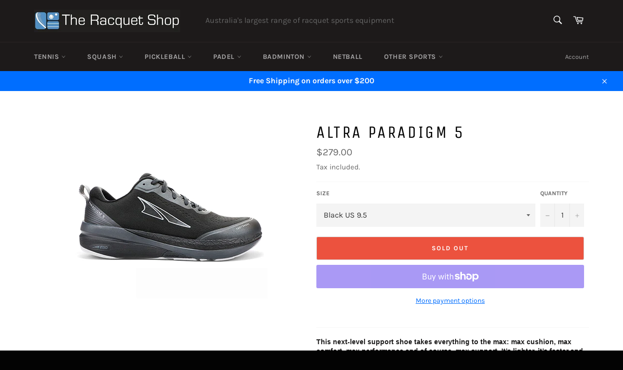

--- FILE ---
content_type: text/html; charset=utf-8
request_url: https://racquetshop.com.au/products/altraparadigm5
body_size: 31570
content:
<!doctype html>
<html class="no-js" lang="en">
<head>

  <meta charset="utf-8">
  <meta http-equiv="X-UA-Compatible" content="IE=edge,chrome=1">
  <meta name="viewport" content="width=device-width,initial-scale=1">
  <meta name="theme-color" content="#1d1a1a">
  <meta name="google-site-verification" content="6XPY8CfqiqtTztp5UvV9G3QoEHnIdE-ivTBI-uQOxiM" />

  

  <link rel="canonical" href="https://racquetshop.com.au/products/altraparadigm5">
  <title>
  Altra Paradigm 5 &ndash; The Racquet Shop
  </title>

  
    <meta name="description" content="This next-level support shoe takes everything to the max: max cushion, max comfort, max performance and of course, max support. It’s lighter, it’s faster and it’s loaded with innovative features like the powerfully plush Altra EGO™ midsole, the medial GuideRail™ and the super-supportive StabiliPods™. Step into the futu">
  

  <!-- /snippets/social-meta-tags.liquid -->




<meta property="og:site_name" content="The Racquet Shop">
<meta property="og:url" content="https://racquetshop.com.au/products/altraparadigm5">
<meta property="og:title" content="Altra Paradigm 5">
<meta property="og:type" content="product">
<meta property="og:description" content="This next-level support shoe takes everything to the max: max cushion, max comfort, max performance and of course, max support. It’s lighter, it’s faster and it’s loaded with innovative features like the powerfully plush Altra EGO™ midsole, the medial GuideRail™ and the super-supportive StabiliPods™. Step into the futu">

  <meta property="og:price:amount" content="279.00">
  <meta property="og:price:currency" content="AUD">

<meta property="og:image" content="http://racquetshop.com.au/cdn/shop/products/1d8d491980f233bf0eab90c8e33632c16bdc3dd0_1200x1200.png?v=1609551959">
<meta property="og:image:secure_url" content="https://racquetshop.com.au/cdn/shop/products/1d8d491980f233bf0eab90c8e33632c16bdc3dd0_1200x1200.png?v=1609551959">


<meta name="twitter:card" content="summary_large_image">
<meta name="twitter:title" content="Altra Paradigm 5">
<meta name="twitter:description" content="This next-level support shoe takes everything to the max: max cushion, max comfort, max performance and of course, max support. It’s lighter, it’s faster and it’s loaded with innovative features like the powerfully plush Altra EGO™ midsole, the medial GuideRail™ and the super-supportive StabiliPods™. Step into the futu">


  <script>
    document.documentElement.className = document.documentElement.className.replace('no-js', 'js');
  </script>

  <link href="//racquetshop.com.au/cdn/shop/t/8/assets/theme.scss.css?v=70746990190628311764225239" rel="stylesheet" type="text/css" media="all" />

  <script>
    window.theme = window.theme || {};

    theme.strings = {
      stockAvailable: "1 available",
      addToCart: "Add to Cart",
      soldOut: "Sold Out",
      unavailable: "Unavailable",
      noStockAvailable: "The item could not be added to your cart because there are not enough in stock.",
      willNotShipUntil: "Will not ship until [date]",
      willBeInStockAfter: "Will be in stock after [date]",
      totalCartDiscount: "You're saving [savings]",
      addressError: "Error looking up that address",
      addressNoResults: "No results for that address",
      addressQueryLimit: "You have exceeded the Google API usage limit. Consider upgrading to a \u003ca href=\"https:\/\/developers.google.com\/maps\/premium\/usage-limits\"\u003ePremium Plan\u003c\/a\u003e.",
      authError: "There was a problem authenticating your Google Maps API Key.",
      slideNumber: "Slide [slide_number], current"
    };
  </script>

  <script src="//racquetshop.com.au/cdn/shop/t/8/assets/lazysizes.min.js?v=56045284683979784691618887589" async="async"></script>

  

  <script src="//racquetshop.com.au/cdn/shop/t/8/assets/vendor.js?v=59352919779726365461618887591" defer="defer"></script>

  
    <script>
      window.theme = window.theme || {};
      theme.moneyFormat = "${{amount}}";
    </script>
  

  <script src="//racquetshop.com.au/cdn/shop/t/8/assets/theme.js?v=171366231195154451781618887590" defer="defer"></script>

  <script>window.performance && window.performance.mark && window.performance.mark('shopify.content_for_header.start');</script><meta id="shopify-digital-wallet" name="shopify-digital-wallet" content="/2790867/digital_wallets/dialog">
<meta name="shopify-checkout-api-token" content="6c1e17b5b6da9194352a0c1faf89cef0">
<meta id="in-context-paypal-metadata" data-shop-id="2790867" data-venmo-supported="false" data-environment="production" data-locale="en_US" data-paypal-v4="true" data-currency="AUD">
<link rel="alternate" type="application/json+oembed" href="https://racquetshop.com.au/products/altraparadigm5.oembed">
<script async="async" src="/checkouts/internal/preloads.js?locale=en-AU"></script>
<link rel="preconnect" href="https://shop.app" crossorigin="anonymous">
<script async="async" src="https://shop.app/checkouts/internal/preloads.js?locale=en-AU&shop_id=2790867" crossorigin="anonymous"></script>
<script id="apple-pay-shop-capabilities" type="application/json">{"shopId":2790867,"countryCode":"AU","currencyCode":"AUD","merchantCapabilities":["supports3DS"],"merchantId":"gid:\/\/shopify\/Shop\/2790867","merchantName":"The Racquet Shop","requiredBillingContactFields":["postalAddress","email"],"requiredShippingContactFields":["postalAddress","email"],"shippingType":"shipping","supportedNetworks":["visa","masterCard","amex","jcb"],"total":{"type":"pending","label":"The Racquet Shop","amount":"1.00"},"shopifyPaymentsEnabled":true,"supportsSubscriptions":true}</script>
<script id="shopify-features" type="application/json">{"accessToken":"6c1e17b5b6da9194352a0c1faf89cef0","betas":["rich-media-storefront-analytics"],"domain":"racquetshop.com.au","predictiveSearch":true,"shopId":2790867,"locale":"en"}</script>
<script>var Shopify = Shopify || {};
Shopify.shop = "squashworld-mirrabooka.myshopify.com";
Shopify.locale = "en";
Shopify.currency = {"active":"AUD","rate":"1.0"};
Shopify.country = "AU";
Shopify.theme = {"name":"Venture","id":120223039586,"schema_name":"Venture","schema_version":"12.4.1","theme_store_id":775,"role":"main"};
Shopify.theme.handle = "null";
Shopify.theme.style = {"id":null,"handle":null};
Shopify.cdnHost = "racquetshop.com.au/cdn";
Shopify.routes = Shopify.routes || {};
Shopify.routes.root = "/";</script>
<script type="module">!function(o){(o.Shopify=o.Shopify||{}).modules=!0}(window);</script>
<script>!function(o){function n(){var o=[];function n(){o.push(Array.prototype.slice.apply(arguments))}return n.q=o,n}var t=o.Shopify=o.Shopify||{};t.loadFeatures=n(),t.autoloadFeatures=n()}(window);</script>
<script>
  window.ShopifyPay = window.ShopifyPay || {};
  window.ShopifyPay.apiHost = "shop.app\/pay";
  window.ShopifyPay.redirectState = null;
</script>
<script id="shop-js-analytics" type="application/json">{"pageType":"product"}</script>
<script defer="defer" async type="module" src="//racquetshop.com.au/cdn/shopifycloud/shop-js/modules/v2/client.init-shop-cart-sync_C5BV16lS.en.esm.js"></script>
<script defer="defer" async type="module" src="//racquetshop.com.au/cdn/shopifycloud/shop-js/modules/v2/chunk.common_CygWptCX.esm.js"></script>
<script type="module">
  await import("//racquetshop.com.au/cdn/shopifycloud/shop-js/modules/v2/client.init-shop-cart-sync_C5BV16lS.en.esm.js");
await import("//racquetshop.com.au/cdn/shopifycloud/shop-js/modules/v2/chunk.common_CygWptCX.esm.js");

  window.Shopify.SignInWithShop?.initShopCartSync?.({"fedCMEnabled":true,"windoidEnabled":true});

</script>
<script>
  window.Shopify = window.Shopify || {};
  if (!window.Shopify.featureAssets) window.Shopify.featureAssets = {};
  window.Shopify.featureAssets['shop-js'] = {"shop-cart-sync":["modules/v2/client.shop-cart-sync_ZFArdW7E.en.esm.js","modules/v2/chunk.common_CygWptCX.esm.js"],"init-fed-cm":["modules/v2/client.init-fed-cm_CmiC4vf6.en.esm.js","modules/v2/chunk.common_CygWptCX.esm.js"],"shop-cash-offers":["modules/v2/client.shop-cash-offers_DOA2yAJr.en.esm.js","modules/v2/chunk.common_CygWptCX.esm.js","modules/v2/chunk.modal_D71HUcav.esm.js"],"shop-button":["modules/v2/client.shop-button_tlx5R9nI.en.esm.js","modules/v2/chunk.common_CygWptCX.esm.js"],"shop-toast-manager":["modules/v2/client.shop-toast-manager_ClPi3nE9.en.esm.js","modules/v2/chunk.common_CygWptCX.esm.js"],"init-shop-cart-sync":["modules/v2/client.init-shop-cart-sync_C5BV16lS.en.esm.js","modules/v2/chunk.common_CygWptCX.esm.js"],"avatar":["modules/v2/client.avatar_BTnouDA3.en.esm.js"],"init-windoid":["modules/v2/client.init-windoid_sURxWdc1.en.esm.js","modules/v2/chunk.common_CygWptCX.esm.js"],"init-shop-email-lookup-coordinator":["modules/v2/client.init-shop-email-lookup-coordinator_B8hsDcYM.en.esm.js","modules/v2/chunk.common_CygWptCX.esm.js"],"pay-button":["modules/v2/client.pay-button_FdsNuTd3.en.esm.js","modules/v2/chunk.common_CygWptCX.esm.js"],"shop-login-button":["modules/v2/client.shop-login-button_C5VAVYt1.en.esm.js","modules/v2/chunk.common_CygWptCX.esm.js","modules/v2/chunk.modal_D71HUcav.esm.js"],"init-customer-accounts-sign-up":["modules/v2/client.init-customer-accounts-sign-up_CPSyQ0Tj.en.esm.js","modules/v2/client.shop-login-button_C5VAVYt1.en.esm.js","modules/v2/chunk.common_CygWptCX.esm.js","modules/v2/chunk.modal_D71HUcav.esm.js"],"init-shop-for-new-customer-accounts":["modules/v2/client.init-shop-for-new-customer-accounts_ChsxoAhi.en.esm.js","modules/v2/client.shop-login-button_C5VAVYt1.en.esm.js","modules/v2/chunk.common_CygWptCX.esm.js","modules/v2/chunk.modal_D71HUcav.esm.js"],"init-customer-accounts":["modules/v2/client.init-customer-accounts_DxDtT_ad.en.esm.js","modules/v2/client.shop-login-button_C5VAVYt1.en.esm.js","modules/v2/chunk.common_CygWptCX.esm.js","modules/v2/chunk.modal_D71HUcav.esm.js"],"shop-follow-button":["modules/v2/client.shop-follow-button_Cva4Ekp9.en.esm.js","modules/v2/chunk.common_CygWptCX.esm.js","modules/v2/chunk.modal_D71HUcav.esm.js"],"checkout-modal":["modules/v2/client.checkout-modal_BPM8l0SH.en.esm.js","modules/v2/chunk.common_CygWptCX.esm.js","modules/v2/chunk.modal_D71HUcav.esm.js"],"lead-capture":["modules/v2/client.lead-capture_Bi8yE_yS.en.esm.js","modules/v2/chunk.common_CygWptCX.esm.js","modules/v2/chunk.modal_D71HUcav.esm.js"],"shop-login":["modules/v2/client.shop-login_D6lNrXab.en.esm.js","modules/v2/chunk.common_CygWptCX.esm.js","modules/v2/chunk.modal_D71HUcav.esm.js"],"payment-terms":["modules/v2/client.payment-terms_CZxnsJam.en.esm.js","modules/v2/chunk.common_CygWptCX.esm.js","modules/v2/chunk.modal_D71HUcav.esm.js"]};
</script>
<script>(function() {
  var isLoaded = false;
  function asyncLoad() {
    if (isLoaded) return;
    isLoaded = true;
    var urls = ["https:\/\/a.mailmunch.co\/widgets\/site-521194-07f9b48aed0278cf924fba289da9fa9c65a8572e.js?shop=squashworld-mirrabooka.myshopify.com"];
    for (var i = 0; i < urls.length; i++) {
      var s = document.createElement('script');
      s.type = 'text/javascript';
      s.async = true;
      s.src = urls[i];
      var x = document.getElementsByTagName('script')[0];
      x.parentNode.insertBefore(s, x);
    }
  };
  if(window.attachEvent) {
    window.attachEvent('onload', asyncLoad);
  } else {
    window.addEventListener('load', asyncLoad, false);
  }
})();</script>
<script id="__st">var __st={"a":2790867,"offset":28800,"reqid":"762c6381-87bc-4303-a03d-66cc59a43111-1768853372","pageurl":"racquetshop.com.au\/products\/altraparadigm5","u":"e8665c791833","p":"product","rtyp":"product","rid":4536550621282};</script>
<script>window.ShopifyPaypalV4VisibilityTracking = true;</script>
<script id="captcha-bootstrap">!function(){'use strict';const t='contact',e='account',n='new_comment',o=[[t,t],['blogs',n],['comments',n],[t,'customer']],c=[[e,'customer_login'],[e,'guest_login'],[e,'recover_customer_password'],[e,'create_customer']],r=t=>t.map((([t,e])=>`form[action*='/${t}']:not([data-nocaptcha='true']) input[name='form_type'][value='${e}']`)).join(','),a=t=>()=>t?[...document.querySelectorAll(t)].map((t=>t.form)):[];function s(){const t=[...o],e=r(t);return a(e)}const i='password',u='form_key',d=['recaptcha-v3-token','g-recaptcha-response','h-captcha-response',i],f=()=>{try{return window.sessionStorage}catch{return}},m='__shopify_v',_=t=>t.elements[u];function p(t,e,n=!1){try{const o=window.sessionStorage,c=JSON.parse(o.getItem(e)),{data:r}=function(t){const{data:e,action:n}=t;return t[m]||n?{data:e,action:n}:{data:t,action:n}}(c);for(const[e,n]of Object.entries(r))t.elements[e]&&(t.elements[e].value=n);n&&o.removeItem(e)}catch(o){console.error('form repopulation failed',{error:o})}}const l='form_type',E='cptcha';function T(t){t.dataset[E]=!0}const w=window,h=w.document,L='Shopify',v='ce_forms',y='captcha';let A=!1;((t,e)=>{const n=(g='f06e6c50-85a8-45c8-87d0-21a2b65856fe',I='https://cdn.shopify.com/shopifycloud/storefront-forms-hcaptcha/ce_storefront_forms_captcha_hcaptcha.v1.5.2.iife.js',D={infoText:'Protected by hCaptcha',privacyText:'Privacy',termsText:'Terms'},(t,e,n)=>{const o=w[L][v],c=o.bindForm;if(c)return c(t,g,e,D).then(n);var r;o.q.push([[t,g,e,D],n]),r=I,A||(h.body.append(Object.assign(h.createElement('script'),{id:'captcha-provider',async:!0,src:r})),A=!0)});var g,I,D;w[L]=w[L]||{},w[L][v]=w[L][v]||{},w[L][v].q=[],w[L][y]=w[L][y]||{},w[L][y].protect=function(t,e){n(t,void 0,e),T(t)},Object.freeze(w[L][y]),function(t,e,n,w,h,L){const[v,y,A,g]=function(t,e,n){const i=e?o:[],u=t?c:[],d=[...i,...u],f=r(d),m=r(i),_=r(d.filter((([t,e])=>n.includes(e))));return[a(f),a(m),a(_),s()]}(w,h,L),I=t=>{const e=t.target;return e instanceof HTMLFormElement?e:e&&e.form},D=t=>v().includes(t);t.addEventListener('submit',(t=>{const e=I(t);if(!e)return;const n=D(e)&&!e.dataset.hcaptchaBound&&!e.dataset.recaptchaBound,o=_(e),c=g().includes(e)&&(!o||!o.value);(n||c)&&t.preventDefault(),c&&!n&&(function(t){try{if(!f())return;!function(t){const e=f();if(!e)return;const n=_(t);if(!n)return;const o=n.value;o&&e.removeItem(o)}(t);const e=Array.from(Array(32),(()=>Math.random().toString(36)[2])).join('');!function(t,e){_(t)||t.append(Object.assign(document.createElement('input'),{type:'hidden',name:u})),t.elements[u].value=e}(t,e),function(t,e){const n=f();if(!n)return;const o=[...t.querySelectorAll(`input[type='${i}']`)].map((({name:t})=>t)),c=[...d,...o],r={};for(const[a,s]of new FormData(t).entries())c.includes(a)||(r[a]=s);n.setItem(e,JSON.stringify({[m]:1,action:t.action,data:r}))}(t,e)}catch(e){console.error('failed to persist form',e)}}(e),e.submit())}));const S=(t,e)=>{t&&!t.dataset[E]&&(n(t,e.some((e=>e===t))),T(t))};for(const o of['focusin','change'])t.addEventListener(o,(t=>{const e=I(t);D(e)&&S(e,y())}));const B=e.get('form_key'),M=e.get(l),P=B&&M;t.addEventListener('DOMContentLoaded',(()=>{const t=y();if(P)for(const e of t)e.elements[l].value===M&&p(e,B);[...new Set([...A(),...v().filter((t=>'true'===t.dataset.shopifyCaptcha))])].forEach((e=>S(e,t)))}))}(h,new URLSearchParams(w.location.search),n,t,e,['guest_login'])})(!0,!0)}();</script>
<script integrity="sha256-4kQ18oKyAcykRKYeNunJcIwy7WH5gtpwJnB7kiuLZ1E=" data-source-attribution="shopify.loadfeatures" defer="defer" src="//racquetshop.com.au/cdn/shopifycloud/storefront/assets/storefront/load_feature-a0a9edcb.js" crossorigin="anonymous"></script>
<script crossorigin="anonymous" defer="defer" src="//racquetshop.com.au/cdn/shopifycloud/storefront/assets/shopify_pay/storefront-65b4c6d7.js?v=20250812"></script>
<script data-source-attribution="shopify.dynamic_checkout.dynamic.init">var Shopify=Shopify||{};Shopify.PaymentButton=Shopify.PaymentButton||{isStorefrontPortableWallets:!0,init:function(){window.Shopify.PaymentButton.init=function(){};var t=document.createElement("script");t.src="https://racquetshop.com.au/cdn/shopifycloud/portable-wallets/latest/portable-wallets.en.js",t.type="module",document.head.appendChild(t)}};
</script>
<script data-source-attribution="shopify.dynamic_checkout.buyer_consent">
  function portableWalletsHideBuyerConsent(e){var t=document.getElementById("shopify-buyer-consent"),n=document.getElementById("shopify-subscription-policy-button");t&&n&&(t.classList.add("hidden"),t.setAttribute("aria-hidden","true"),n.removeEventListener("click",e))}function portableWalletsShowBuyerConsent(e){var t=document.getElementById("shopify-buyer-consent"),n=document.getElementById("shopify-subscription-policy-button");t&&n&&(t.classList.remove("hidden"),t.removeAttribute("aria-hidden"),n.addEventListener("click",e))}window.Shopify?.PaymentButton&&(window.Shopify.PaymentButton.hideBuyerConsent=portableWalletsHideBuyerConsent,window.Shopify.PaymentButton.showBuyerConsent=portableWalletsShowBuyerConsent);
</script>
<script>
  function portableWalletsCleanup(e){e&&e.src&&console.error("Failed to load portable wallets script "+e.src);var t=document.querySelectorAll("shopify-accelerated-checkout .shopify-payment-button__skeleton, shopify-accelerated-checkout-cart .wallet-cart-button__skeleton"),e=document.getElementById("shopify-buyer-consent");for(let e=0;e<t.length;e++)t[e].remove();e&&e.remove()}function portableWalletsNotLoadedAsModule(e){e instanceof ErrorEvent&&"string"==typeof e.message&&e.message.includes("import.meta")&&"string"==typeof e.filename&&e.filename.includes("portable-wallets")&&(window.removeEventListener("error",portableWalletsNotLoadedAsModule),window.Shopify.PaymentButton.failedToLoad=e,"loading"===document.readyState?document.addEventListener("DOMContentLoaded",window.Shopify.PaymentButton.init):window.Shopify.PaymentButton.init())}window.addEventListener("error",portableWalletsNotLoadedAsModule);
</script>

<script type="module" src="https://racquetshop.com.au/cdn/shopifycloud/portable-wallets/latest/portable-wallets.en.js" onError="portableWalletsCleanup(this)" crossorigin="anonymous"></script>
<script nomodule>
  document.addEventListener("DOMContentLoaded", portableWalletsCleanup);
</script>

<link id="shopify-accelerated-checkout-styles" rel="stylesheet" media="screen" href="https://racquetshop.com.au/cdn/shopifycloud/portable-wallets/latest/accelerated-checkout-backwards-compat.css" crossorigin="anonymous">
<style id="shopify-accelerated-checkout-cart">
        #shopify-buyer-consent {
  margin-top: 1em;
  display: inline-block;
  width: 100%;
}

#shopify-buyer-consent.hidden {
  display: none;
}

#shopify-subscription-policy-button {
  background: none;
  border: none;
  padding: 0;
  text-decoration: underline;
  font-size: inherit;
  cursor: pointer;
}

#shopify-subscription-policy-button::before {
  box-shadow: none;
}

      </style>

<script>window.performance && window.performance.mark && window.performance.mark('shopify.content_for_header.end');</script>
<link href="https://monorail-edge.shopifysvc.com" rel="dns-prefetch">
<script>(function(){if ("sendBeacon" in navigator && "performance" in window) {try {var session_token_from_headers = performance.getEntriesByType('navigation')[0].serverTiming.find(x => x.name == '_s').description;} catch {var session_token_from_headers = undefined;}var session_cookie_matches = document.cookie.match(/_shopify_s=([^;]*)/);var session_token_from_cookie = session_cookie_matches && session_cookie_matches.length === 2 ? session_cookie_matches[1] : "";var session_token = session_token_from_headers || session_token_from_cookie || "";function handle_abandonment_event(e) {var entries = performance.getEntries().filter(function(entry) {return /monorail-edge.shopifysvc.com/.test(entry.name);});if (!window.abandonment_tracked && entries.length === 0) {window.abandonment_tracked = true;var currentMs = Date.now();var navigation_start = performance.timing.navigationStart;var payload = {shop_id: 2790867,url: window.location.href,navigation_start,duration: currentMs - navigation_start,session_token,page_type: "product"};window.navigator.sendBeacon("https://monorail-edge.shopifysvc.com/v1/produce", JSON.stringify({schema_id: "online_store_buyer_site_abandonment/1.1",payload: payload,metadata: {event_created_at_ms: currentMs,event_sent_at_ms: currentMs}}));}}window.addEventListener('pagehide', handle_abandonment_event);}}());</script>
<script id="web-pixels-manager-setup">(function e(e,d,r,n,o){if(void 0===o&&(o={}),!Boolean(null===(a=null===(i=window.Shopify)||void 0===i?void 0:i.analytics)||void 0===a?void 0:a.replayQueue)){var i,a;window.Shopify=window.Shopify||{};var t=window.Shopify;t.analytics=t.analytics||{};var s=t.analytics;s.replayQueue=[],s.publish=function(e,d,r){return s.replayQueue.push([e,d,r]),!0};try{self.performance.mark("wpm:start")}catch(e){}var l=function(){var e={modern:/Edge?\/(1{2}[4-9]|1[2-9]\d|[2-9]\d{2}|\d{4,})\.\d+(\.\d+|)|Firefox\/(1{2}[4-9]|1[2-9]\d|[2-9]\d{2}|\d{4,})\.\d+(\.\d+|)|Chrom(ium|e)\/(9{2}|\d{3,})\.\d+(\.\d+|)|(Maci|X1{2}).+ Version\/(15\.\d+|(1[6-9]|[2-9]\d|\d{3,})\.\d+)([,.]\d+|)( \(\w+\)|)( Mobile\/\w+|) Safari\/|Chrome.+OPR\/(9{2}|\d{3,})\.\d+\.\d+|(CPU[ +]OS|iPhone[ +]OS|CPU[ +]iPhone|CPU IPhone OS|CPU iPad OS)[ +]+(15[._]\d+|(1[6-9]|[2-9]\d|\d{3,})[._]\d+)([._]\d+|)|Android:?[ /-](13[3-9]|1[4-9]\d|[2-9]\d{2}|\d{4,})(\.\d+|)(\.\d+|)|Android.+Firefox\/(13[5-9]|1[4-9]\d|[2-9]\d{2}|\d{4,})\.\d+(\.\d+|)|Android.+Chrom(ium|e)\/(13[3-9]|1[4-9]\d|[2-9]\d{2}|\d{4,})\.\d+(\.\d+|)|SamsungBrowser\/([2-9]\d|\d{3,})\.\d+/,legacy:/Edge?\/(1[6-9]|[2-9]\d|\d{3,})\.\d+(\.\d+|)|Firefox\/(5[4-9]|[6-9]\d|\d{3,})\.\d+(\.\d+|)|Chrom(ium|e)\/(5[1-9]|[6-9]\d|\d{3,})\.\d+(\.\d+|)([\d.]+$|.*Safari\/(?![\d.]+ Edge\/[\d.]+$))|(Maci|X1{2}).+ Version\/(10\.\d+|(1[1-9]|[2-9]\d|\d{3,})\.\d+)([,.]\d+|)( \(\w+\)|)( Mobile\/\w+|) Safari\/|Chrome.+OPR\/(3[89]|[4-9]\d|\d{3,})\.\d+\.\d+|(CPU[ +]OS|iPhone[ +]OS|CPU[ +]iPhone|CPU IPhone OS|CPU iPad OS)[ +]+(10[._]\d+|(1[1-9]|[2-9]\d|\d{3,})[._]\d+)([._]\d+|)|Android:?[ /-](13[3-9]|1[4-9]\d|[2-9]\d{2}|\d{4,})(\.\d+|)(\.\d+|)|Mobile Safari.+OPR\/([89]\d|\d{3,})\.\d+\.\d+|Android.+Firefox\/(13[5-9]|1[4-9]\d|[2-9]\d{2}|\d{4,})\.\d+(\.\d+|)|Android.+Chrom(ium|e)\/(13[3-9]|1[4-9]\d|[2-9]\d{2}|\d{4,})\.\d+(\.\d+|)|Android.+(UC? ?Browser|UCWEB|U3)[ /]?(15\.([5-9]|\d{2,})|(1[6-9]|[2-9]\d|\d{3,})\.\d+)\.\d+|SamsungBrowser\/(5\.\d+|([6-9]|\d{2,})\.\d+)|Android.+MQ{2}Browser\/(14(\.(9|\d{2,})|)|(1[5-9]|[2-9]\d|\d{3,})(\.\d+|))(\.\d+|)|K[Aa][Ii]OS\/(3\.\d+|([4-9]|\d{2,})\.\d+)(\.\d+|)/},d=e.modern,r=e.legacy,n=navigator.userAgent;return n.match(d)?"modern":n.match(r)?"legacy":"unknown"}(),u="modern"===l?"modern":"legacy",c=(null!=n?n:{modern:"",legacy:""})[u],f=function(e){return[e.baseUrl,"/wpm","/b",e.hashVersion,"modern"===e.buildTarget?"m":"l",".js"].join("")}({baseUrl:d,hashVersion:r,buildTarget:u}),m=function(e){var d=e.version,r=e.bundleTarget,n=e.surface,o=e.pageUrl,i=e.monorailEndpoint;return{emit:function(e){var a=e.status,t=e.errorMsg,s=(new Date).getTime(),l=JSON.stringify({metadata:{event_sent_at_ms:s},events:[{schema_id:"web_pixels_manager_load/3.1",payload:{version:d,bundle_target:r,page_url:o,status:a,surface:n,error_msg:t},metadata:{event_created_at_ms:s}}]});if(!i)return console&&console.warn&&console.warn("[Web Pixels Manager] No Monorail endpoint provided, skipping logging."),!1;try{return self.navigator.sendBeacon.bind(self.navigator)(i,l)}catch(e){}var u=new XMLHttpRequest;try{return u.open("POST",i,!0),u.setRequestHeader("Content-Type","text/plain"),u.send(l),!0}catch(e){return console&&console.warn&&console.warn("[Web Pixels Manager] Got an unhandled error while logging to Monorail."),!1}}}}({version:r,bundleTarget:l,surface:e.surface,pageUrl:self.location.href,monorailEndpoint:e.monorailEndpoint});try{o.browserTarget=l,function(e){var d=e.src,r=e.async,n=void 0===r||r,o=e.onload,i=e.onerror,a=e.sri,t=e.scriptDataAttributes,s=void 0===t?{}:t,l=document.createElement("script"),u=document.querySelector("head"),c=document.querySelector("body");if(l.async=n,l.src=d,a&&(l.integrity=a,l.crossOrigin="anonymous"),s)for(var f in s)if(Object.prototype.hasOwnProperty.call(s,f))try{l.dataset[f]=s[f]}catch(e){}if(o&&l.addEventListener("load",o),i&&l.addEventListener("error",i),u)u.appendChild(l);else{if(!c)throw new Error("Did not find a head or body element to append the script");c.appendChild(l)}}({src:f,async:!0,onload:function(){if(!function(){var e,d;return Boolean(null===(d=null===(e=window.Shopify)||void 0===e?void 0:e.analytics)||void 0===d?void 0:d.initialized)}()){var d=window.webPixelsManager.init(e)||void 0;if(d){var r=window.Shopify.analytics;r.replayQueue.forEach((function(e){var r=e[0],n=e[1],o=e[2];d.publishCustomEvent(r,n,o)})),r.replayQueue=[],r.publish=d.publishCustomEvent,r.visitor=d.visitor,r.initialized=!0}}},onerror:function(){return m.emit({status:"failed",errorMsg:"".concat(f," has failed to load")})},sri:function(e){var d=/^sha384-[A-Za-z0-9+/=]+$/;return"string"==typeof e&&d.test(e)}(c)?c:"",scriptDataAttributes:o}),m.emit({status:"loading"})}catch(e){m.emit({status:"failed",errorMsg:(null==e?void 0:e.message)||"Unknown error"})}}})({shopId: 2790867,storefrontBaseUrl: "https://racquetshop.com.au",extensionsBaseUrl: "https://extensions.shopifycdn.com/cdn/shopifycloud/web-pixels-manager",monorailEndpoint: "https://monorail-edge.shopifysvc.com/unstable/produce_batch",surface: "storefront-renderer",enabledBetaFlags: ["2dca8a86"],webPixelsConfigList: [{"id":"421265506","configuration":"{\"config\":\"{\\\"pixel_id\\\":\\\"G-CHQ5BP6FBK\\\",\\\"gtag_events\\\":[{\\\"type\\\":\\\"purchase\\\",\\\"action_label\\\":\\\"G-CHQ5BP6FBK\\\"},{\\\"type\\\":\\\"page_view\\\",\\\"action_label\\\":\\\"G-CHQ5BP6FBK\\\"},{\\\"type\\\":\\\"view_item\\\",\\\"action_label\\\":\\\"G-CHQ5BP6FBK\\\"},{\\\"type\\\":\\\"search\\\",\\\"action_label\\\":\\\"G-CHQ5BP6FBK\\\"},{\\\"type\\\":\\\"add_to_cart\\\",\\\"action_label\\\":\\\"G-CHQ5BP6FBK\\\"},{\\\"type\\\":\\\"begin_checkout\\\",\\\"action_label\\\":\\\"G-CHQ5BP6FBK\\\"},{\\\"type\\\":\\\"add_payment_info\\\",\\\"action_label\\\":\\\"G-CHQ5BP6FBK\\\"}],\\\"enable_monitoring_mode\\\":false}\"}","eventPayloadVersion":"v1","runtimeContext":"OPEN","scriptVersion":"b2a88bafab3e21179ed38636efcd8a93","type":"APP","apiClientId":1780363,"privacyPurposes":[],"dataSharingAdjustments":{"protectedCustomerApprovalScopes":["read_customer_address","read_customer_email","read_customer_name","read_customer_personal_data","read_customer_phone"]}},{"id":"shopify-app-pixel","configuration":"{}","eventPayloadVersion":"v1","runtimeContext":"STRICT","scriptVersion":"0450","apiClientId":"shopify-pixel","type":"APP","privacyPurposes":["ANALYTICS","MARKETING"]},{"id":"shopify-custom-pixel","eventPayloadVersion":"v1","runtimeContext":"LAX","scriptVersion":"0450","apiClientId":"shopify-pixel","type":"CUSTOM","privacyPurposes":["ANALYTICS","MARKETING"]}],isMerchantRequest: false,initData: {"shop":{"name":"The Racquet Shop","paymentSettings":{"currencyCode":"AUD"},"myshopifyDomain":"squashworld-mirrabooka.myshopify.com","countryCode":"AU","storefrontUrl":"https:\/\/racquetshop.com.au"},"customer":null,"cart":null,"checkout":null,"productVariants":[{"price":{"amount":279.0,"currencyCode":"AUD"},"product":{"title":"Altra Paradigm 5","vendor":"Altra","id":"4536550621282","untranslatedTitle":"Altra Paradigm 5","url":"\/products\/altraparadigm5","type":"Running Shoes"},"id":"32081989959778","image":{"src":"\/\/racquetshop.com.au\/cdn\/shop\/products\/1d8d491980f233bf0eab90c8e33632c16bdc3dd0.png?v=1609551959"},"sku":"192362862737","title":"Black US 9.5","untranslatedTitle":"Black US 9.5"},{"price":{"amount":279.0,"currencyCode":"AUD"},"product":{"title":"Altra Paradigm 5","vendor":"Altra","id":"4536550621282","untranslatedTitle":"Altra Paradigm 5","url":"\/products\/altraparadigm5","type":"Running Shoes"},"id":"32081989992546","image":{"src":"\/\/racquetshop.com.au\/cdn\/shop\/products\/1d8d491980f233bf0eab90c8e33632c16bdc3dd0.png?v=1609551959"},"sku":"192362862751","title":"Black US 10","untranslatedTitle":"Black US 10"},{"price":{"amount":279.0,"currencyCode":"AUD"},"product":{"title":"Altra Paradigm 5","vendor":"Altra","id":"4536550621282","untranslatedTitle":"Altra Paradigm 5","url":"\/products\/altraparadigm5","type":"Running Shoes"},"id":"32081990025314","image":{"src":"\/\/racquetshop.com.au\/cdn\/shop\/products\/1d8d491980f233bf0eab90c8e33632c16bdc3dd0.png?v=1609551959"},"sku":"192362862775","title":"Black US 10.5","untranslatedTitle":"Black US 10.5"},{"price":{"amount":279.0,"currencyCode":"AUD"},"product":{"title":"Altra Paradigm 5","vendor":"Altra","id":"4536550621282","untranslatedTitle":"Altra Paradigm 5","url":"\/products\/altraparadigm5","type":"Running Shoes"},"id":"32081990058082","image":{"src":"\/\/racquetshop.com.au\/cdn\/shop\/products\/1d8d491980f233bf0eab90c8e33632c16bdc3dd0.png?v=1609551959"},"sku":"192362862799","title":"Black US 11","untranslatedTitle":"Black US 11"},{"price":{"amount":279.0,"currencyCode":"AUD"},"product":{"title":"Altra Paradigm 5","vendor":"Altra","id":"4536550621282","untranslatedTitle":"Altra Paradigm 5","url":"\/products\/altraparadigm5","type":"Running Shoes"},"id":"32081990090850","image":{"src":"\/\/racquetshop.com.au\/cdn\/shop\/products\/1d8d491980f233bf0eab90c8e33632c16bdc3dd0.png?v=1609551959"},"sku":"192362862812","title":"Black US 11.5","untranslatedTitle":"Black US 11.5"},{"price":{"amount":279.0,"currencyCode":"AUD"},"product":{"title":"Altra Paradigm 5","vendor":"Altra","id":"4536550621282","untranslatedTitle":"Altra Paradigm 5","url":"\/products\/altraparadigm5","type":"Running Shoes"},"id":"32081990123618","image":{"src":"\/\/racquetshop.com.au\/cdn\/shop\/products\/1d8d491980f233bf0eab90c8e33632c16bdc3dd0.png?v=1609551959"},"sku":"192362862836","title":"Black US 12","untranslatedTitle":"Black US 12"},{"price":{"amount":279.0,"currencyCode":"AUD"},"product":{"title":"Altra Paradigm 5","vendor":"Altra","id":"4536550621282","untranslatedTitle":"Altra Paradigm 5","url":"\/products\/altraparadigm5","type":"Running Shoes"},"id":"39366634602594","image":{"src":"\/\/racquetshop.com.au\/cdn\/shop\/products\/1d8d491980f233bf0eab90c8e33632c16bdc3dd0.png?v=1609551959"},"sku":"192362862898","title":"Black US 14","untranslatedTitle":"Black US 14"}],"purchasingCompany":null},},"https://racquetshop.com.au/cdn","fcfee988w5aeb613cpc8e4bc33m6693e112",{"modern":"","legacy":""},{"shopId":"2790867","storefrontBaseUrl":"https:\/\/racquetshop.com.au","extensionBaseUrl":"https:\/\/extensions.shopifycdn.com\/cdn\/shopifycloud\/web-pixels-manager","surface":"storefront-renderer","enabledBetaFlags":"[\"2dca8a86\"]","isMerchantRequest":"false","hashVersion":"fcfee988w5aeb613cpc8e4bc33m6693e112","publish":"custom","events":"[[\"page_viewed\",{}],[\"product_viewed\",{\"productVariant\":{\"price\":{\"amount\":279.0,\"currencyCode\":\"AUD\"},\"product\":{\"title\":\"Altra Paradigm 5\",\"vendor\":\"Altra\",\"id\":\"4536550621282\",\"untranslatedTitle\":\"Altra Paradigm 5\",\"url\":\"\/products\/altraparadigm5\",\"type\":\"Running Shoes\"},\"id\":\"32081989959778\",\"image\":{\"src\":\"\/\/racquetshop.com.au\/cdn\/shop\/products\/1d8d491980f233bf0eab90c8e33632c16bdc3dd0.png?v=1609551959\"},\"sku\":\"192362862737\",\"title\":\"Black US 9.5\",\"untranslatedTitle\":\"Black US 9.5\"}}]]"});</script><script>
  window.ShopifyAnalytics = window.ShopifyAnalytics || {};
  window.ShopifyAnalytics.meta = window.ShopifyAnalytics.meta || {};
  window.ShopifyAnalytics.meta.currency = 'AUD';
  var meta = {"product":{"id":4536550621282,"gid":"gid:\/\/shopify\/Product\/4536550621282","vendor":"Altra","type":"Running Shoes","handle":"altraparadigm5","variants":[{"id":32081989959778,"price":27900,"name":"Altra Paradigm 5 - Black US 9.5","public_title":"Black US 9.5","sku":"192362862737"},{"id":32081989992546,"price":27900,"name":"Altra Paradigm 5 - Black US 10","public_title":"Black US 10","sku":"192362862751"},{"id":32081990025314,"price":27900,"name":"Altra Paradigm 5 - Black US 10.5","public_title":"Black US 10.5","sku":"192362862775"},{"id":32081990058082,"price":27900,"name":"Altra Paradigm 5 - Black US 11","public_title":"Black US 11","sku":"192362862799"},{"id":32081990090850,"price":27900,"name":"Altra Paradigm 5 - Black US 11.5","public_title":"Black US 11.5","sku":"192362862812"},{"id":32081990123618,"price":27900,"name":"Altra Paradigm 5 - Black US 12","public_title":"Black US 12","sku":"192362862836"},{"id":39366634602594,"price":27900,"name":"Altra Paradigm 5 - Black US 14","public_title":"Black US 14","sku":"192362862898"}],"remote":false},"page":{"pageType":"product","resourceType":"product","resourceId":4536550621282,"requestId":"762c6381-87bc-4303-a03d-66cc59a43111-1768853372"}};
  for (var attr in meta) {
    window.ShopifyAnalytics.meta[attr] = meta[attr];
  }
</script>
<script class="analytics">
  (function () {
    var customDocumentWrite = function(content) {
      var jquery = null;

      if (window.jQuery) {
        jquery = window.jQuery;
      } else if (window.Checkout && window.Checkout.$) {
        jquery = window.Checkout.$;
      }

      if (jquery) {
        jquery('body').append(content);
      }
    };

    var hasLoggedConversion = function(token) {
      if (token) {
        return document.cookie.indexOf('loggedConversion=' + token) !== -1;
      }
      return false;
    }

    var setCookieIfConversion = function(token) {
      if (token) {
        var twoMonthsFromNow = new Date(Date.now());
        twoMonthsFromNow.setMonth(twoMonthsFromNow.getMonth() + 2);

        document.cookie = 'loggedConversion=' + token + '; expires=' + twoMonthsFromNow;
      }
    }

    var trekkie = window.ShopifyAnalytics.lib = window.trekkie = window.trekkie || [];
    if (trekkie.integrations) {
      return;
    }
    trekkie.methods = [
      'identify',
      'page',
      'ready',
      'track',
      'trackForm',
      'trackLink'
    ];
    trekkie.factory = function(method) {
      return function() {
        var args = Array.prototype.slice.call(arguments);
        args.unshift(method);
        trekkie.push(args);
        return trekkie;
      };
    };
    for (var i = 0; i < trekkie.methods.length; i++) {
      var key = trekkie.methods[i];
      trekkie[key] = trekkie.factory(key);
    }
    trekkie.load = function(config) {
      trekkie.config = config || {};
      trekkie.config.initialDocumentCookie = document.cookie;
      var first = document.getElementsByTagName('script')[0];
      var script = document.createElement('script');
      script.type = 'text/javascript';
      script.onerror = function(e) {
        var scriptFallback = document.createElement('script');
        scriptFallback.type = 'text/javascript';
        scriptFallback.onerror = function(error) {
                var Monorail = {
      produce: function produce(monorailDomain, schemaId, payload) {
        var currentMs = new Date().getTime();
        var event = {
          schema_id: schemaId,
          payload: payload,
          metadata: {
            event_created_at_ms: currentMs,
            event_sent_at_ms: currentMs
          }
        };
        return Monorail.sendRequest("https://" + monorailDomain + "/v1/produce", JSON.stringify(event));
      },
      sendRequest: function sendRequest(endpointUrl, payload) {
        // Try the sendBeacon API
        if (window && window.navigator && typeof window.navigator.sendBeacon === 'function' && typeof window.Blob === 'function' && !Monorail.isIos12()) {
          var blobData = new window.Blob([payload], {
            type: 'text/plain'
          });

          if (window.navigator.sendBeacon(endpointUrl, blobData)) {
            return true;
          } // sendBeacon was not successful

        } // XHR beacon

        var xhr = new XMLHttpRequest();

        try {
          xhr.open('POST', endpointUrl);
          xhr.setRequestHeader('Content-Type', 'text/plain');
          xhr.send(payload);
        } catch (e) {
          console.log(e);
        }

        return false;
      },
      isIos12: function isIos12() {
        return window.navigator.userAgent.lastIndexOf('iPhone; CPU iPhone OS 12_') !== -1 || window.navigator.userAgent.lastIndexOf('iPad; CPU OS 12_') !== -1;
      }
    };
    Monorail.produce('monorail-edge.shopifysvc.com',
      'trekkie_storefront_load_errors/1.1',
      {shop_id: 2790867,
      theme_id: 120223039586,
      app_name: "storefront",
      context_url: window.location.href,
      source_url: "//racquetshop.com.au/cdn/s/trekkie.storefront.cd680fe47e6c39ca5d5df5f0a32d569bc48c0f27.min.js"});

        };
        scriptFallback.async = true;
        scriptFallback.src = '//racquetshop.com.au/cdn/s/trekkie.storefront.cd680fe47e6c39ca5d5df5f0a32d569bc48c0f27.min.js';
        first.parentNode.insertBefore(scriptFallback, first);
      };
      script.async = true;
      script.src = '//racquetshop.com.au/cdn/s/trekkie.storefront.cd680fe47e6c39ca5d5df5f0a32d569bc48c0f27.min.js';
      first.parentNode.insertBefore(script, first);
    };
    trekkie.load(
      {"Trekkie":{"appName":"storefront","development":false,"defaultAttributes":{"shopId":2790867,"isMerchantRequest":null,"themeId":120223039586,"themeCityHash":"14264673858089085791","contentLanguage":"en","currency":"AUD","eventMetadataId":"b57f0791-532a-48d3-8e08-3487c073b62f"},"isServerSideCookieWritingEnabled":true,"monorailRegion":"shop_domain","enabledBetaFlags":["65f19447"]},"Session Attribution":{},"S2S":{"facebookCapiEnabled":false,"source":"trekkie-storefront-renderer","apiClientId":580111}}
    );

    var loaded = false;
    trekkie.ready(function() {
      if (loaded) return;
      loaded = true;

      window.ShopifyAnalytics.lib = window.trekkie;

      var originalDocumentWrite = document.write;
      document.write = customDocumentWrite;
      try { window.ShopifyAnalytics.merchantGoogleAnalytics.call(this); } catch(error) {};
      document.write = originalDocumentWrite;

      window.ShopifyAnalytics.lib.page(null,{"pageType":"product","resourceType":"product","resourceId":4536550621282,"requestId":"762c6381-87bc-4303-a03d-66cc59a43111-1768853372","shopifyEmitted":true});

      var match = window.location.pathname.match(/checkouts\/(.+)\/(thank_you|post_purchase)/)
      var token = match? match[1]: undefined;
      if (!hasLoggedConversion(token)) {
        setCookieIfConversion(token);
        window.ShopifyAnalytics.lib.track("Viewed Product",{"currency":"AUD","variantId":32081989959778,"productId":4536550621282,"productGid":"gid:\/\/shopify\/Product\/4536550621282","name":"Altra Paradigm 5 - Black US 9.5","price":"279.00","sku":"192362862737","brand":"Altra","variant":"Black US 9.5","category":"Running Shoes","nonInteraction":true,"remote":false},undefined,undefined,{"shopifyEmitted":true});
      window.ShopifyAnalytics.lib.track("monorail:\/\/trekkie_storefront_viewed_product\/1.1",{"currency":"AUD","variantId":32081989959778,"productId":4536550621282,"productGid":"gid:\/\/shopify\/Product\/4536550621282","name":"Altra Paradigm 5 - Black US 9.5","price":"279.00","sku":"192362862737","brand":"Altra","variant":"Black US 9.5","category":"Running Shoes","nonInteraction":true,"remote":false,"referer":"https:\/\/racquetshop.com.au\/products\/altraparadigm5"});
      }
    });


        var eventsListenerScript = document.createElement('script');
        eventsListenerScript.async = true;
        eventsListenerScript.src = "//racquetshop.com.au/cdn/shopifycloud/storefront/assets/shop_events_listener-3da45d37.js";
        document.getElementsByTagName('head')[0].appendChild(eventsListenerScript);

})();</script>
  <script>
  if (!window.ga || (window.ga && typeof window.ga !== 'function')) {
    window.ga = function ga() {
      (window.ga.q = window.ga.q || []).push(arguments);
      if (window.Shopify && window.Shopify.analytics && typeof window.Shopify.analytics.publish === 'function') {
        window.Shopify.analytics.publish("ga_stub_called", {}, {sendTo: "google_osp_migration"});
      }
      console.error("Shopify's Google Analytics stub called with:", Array.from(arguments), "\nSee https://help.shopify.com/manual/promoting-marketing/pixels/pixel-migration#google for more information.");
    };
    if (window.Shopify && window.Shopify.analytics && typeof window.Shopify.analytics.publish === 'function') {
      window.Shopify.analytics.publish("ga_stub_initialized", {}, {sendTo: "google_osp_migration"});
    }
  }
</script>
<script
  defer
  src="https://racquetshop.com.au/cdn/shopifycloud/perf-kit/shopify-perf-kit-3.0.4.min.js"
  data-application="storefront-renderer"
  data-shop-id="2790867"
  data-render-region="gcp-us-central1"
  data-page-type="product"
  data-theme-instance-id="120223039586"
  data-theme-name="Venture"
  data-theme-version="12.4.1"
  data-monorail-region="shop_domain"
  data-resource-timing-sampling-rate="10"
  data-shs="true"
  data-shs-beacon="true"
  data-shs-export-with-fetch="true"
  data-shs-logs-sample-rate="1"
  data-shs-beacon-endpoint="https://racquetshop.com.au/api/collect"
></script>
</head>

<body class="template-product" >

  <a class="in-page-link visually-hidden skip-link" href="#MainContent">
    Skip to content
  </a>

  <div id="shopify-section-header" class="shopify-section"><style>
.site-header__logo img {
  max-width: 300px;
}
  p.text-right {
  	float: right;
  }
</style>

<div id="NavDrawer" class="drawer drawer--left">
  <div class="drawer__inner">
    <form action="/search" method="get" class="drawer__search" role="search">
      <input type="search" name="q" placeholder="Search" aria-label="Search" class="drawer__search-input">

      <button type="submit" class="text-link drawer__search-submit">
        <svg aria-hidden="true" focusable="false" role="presentation" class="icon icon-search" viewBox="0 0 32 32"><path fill="#444" d="M21.839 18.771a10.012 10.012 0 0 0 1.57-5.39c0-5.548-4.493-10.048-10.034-10.048-5.548 0-10.041 4.499-10.041 10.048s4.493 10.048 10.034 10.048c2.012 0 3.886-.594 5.456-1.61l.455-.317 7.165 7.165 2.223-2.263-7.158-7.165.33-.468zM18.995 7.767c1.498 1.498 2.322 3.49 2.322 5.608s-.825 4.11-2.322 5.608c-1.498 1.498-3.49 2.322-5.608 2.322s-4.11-.825-5.608-2.322c-1.498-1.498-2.322-3.49-2.322-5.608s.825-4.11 2.322-5.608c1.498-1.498 3.49-2.322 5.608-2.322s4.11.825 5.608 2.322z"/></svg>
        <span class="icon__fallback-text">Search</span>
      </button>
    </form>
    <ul class="drawer__nav">
      
        

        
          <li class="drawer__nav-item">
            <div class="drawer__nav-has-sublist">
              <a href="#"
                class="drawer__nav-link drawer__nav-link--top-level drawer__nav-link--split"
                id="DrawerLabel-tennis"
                
              >
                Tennis
              </a>
              <button type="button" aria-controls="DrawerLinklist-tennis" class="text-link drawer__nav-toggle-btn drawer__meganav-toggle" aria-label="Tennis Menu" aria-expanded="false">
                <span class="drawer__nav-toggle--open">
                  <svg aria-hidden="true" focusable="false" role="presentation" class="icon icon-plus" viewBox="0 0 22 21"><path d="M12 11.5h9.5v-2H12V0h-2v9.5H.5v2H10V21h2v-9.5z" fill="#000" fill-rule="evenodd"/></svg>
                </span>
                <span class="drawer__nav-toggle--close">
                  <svg aria-hidden="true" focusable="false" role="presentation" class="icon icon--wide icon-minus" viewBox="0 0 22 3"><path fill="#000" d="M21.5.5v2H.5v-2z" fill-rule="evenodd"/></svg>
                </span>
              </button>
            </div>

            <div class="meganav meganav--drawer" id="DrawerLinklist-tennis" aria-labelledby="DrawerLabel-tennis" role="navigation">
              <ul class="meganav__nav">
                <div class="grid grid--no-gutters meganav__scroller meganav__scroller--has-list">
  <div class="grid__item meganav__list">
    
      <li class="drawer__nav-item">
        
          

          <div class="drawer__nav-has-sublist">
            <a href="/collections/tennis-racquets-1" 
              class="meganav__link drawer__nav-link drawer__nav-link--split" 
              id="DrawerLabel-tennis-racquets"
              
            >
              Tennis Racquets
            </a>
            <button type="button" aria-controls="DrawerLinklist-tennis-racquets" class="text-link drawer__nav-toggle-btn drawer__nav-toggle-btn--small drawer__meganav-toggle" aria-label="Tennis Menu" aria-expanded="false">
              <span class="drawer__nav-toggle--open">
                <svg aria-hidden="true" focusable="false" role="presentation" class="icon icon-plus" viewBox="0 0 22 21"><path d="M12 11.5h9.5v-2H12V0h-2v9.5H.5v2H10V21h2v-9.5z" fill="#000" fill-rule="evenodd"/></svg>
              </span>
              <span class="drawer__nav-toggle--close">
                <svg aria-hidden="true" focusable="false" role="presentation" class="icon icon--wide icon-minus" viewBox="0 0 22 3"><path fill="#000" d="M21.5.5v2H.5v-2z" fill-rule="evenodd"/></svg>
              </span>
            </button>
          </div>

          <div class="meganav meganav--drawer" id="DrawerLinklist-tennis-racquets" aria-labelledby="DrawerLabel-tennis-racquets" role="navigation">
            <ul class="meganav__nav meganav__nav--third-level">
              
                <li>
                  <a href="/collections/babolat-tennis-racquets" class="meganav__link">
                    Babolat
                  </a>
                </li>
              
                <li>
                  <a href="/collections/dunlop-tennis-racquets" class="meganav__link">
                    Dunlop
                  </a>
                </li>
              
                <li>
                  <a href="/collections/head-tennis-racquets" class="meganav__link">
                    Head
                  </a>
                </li>
              
                <li>
                  <a href="/collections/karakal-tennis-racquets" class="meganav__link">
                    Karakal
                  </a>
                </li>
              
                <li>
                  <a href="/collections/tecnifibre-tennis-racquets" class="meganav__link">
                    Tecnifibre
                  </a>
                </li>
              
                <li>
                  <a href="/collections/wilson-tennis-racquets" class="meganav__link">
                    Wilson
                  </a>
                </li>
              
                <li>
                  <a href="/collections/yonex-tennis-racquets" class="meganav__link">
                    Yonex
                  </a>
                </li>
              
                <li>
                  <a href="/collections/junior-tennis-racquets" class="meganav__link">
                    Junior Racquets
                  </a>
                </li>
              
            </ul>
          </div>
        
      </li>
    
      <li class="drawer__nav-item">
        
          

          <div class="drawer__nav-has-sublist">
            <a href="/collections/junior-tennis-racquets" 
              class="meganav__link drawer__nav-link drawer__nav-link--split" 
              id="DrawerLabel-junior-tennis-racquets"
              
            >
              Junior Tennis Racquets
            </a>
            <button type="button" aria-controls="DrawerLinklist-junior-tennis-racquets" class="text-link drawer__nav-toggle-btn drawer__nav-toggle-btn--small drawer__meganav-toggle" aria-label="Tennis Menu" aria-expanded="false">
              <span class="drawer__nav-toggle--open">
                <svg aria-hidden="true" focusable="false" role="presentation" class="icon icon-plus" viewBox="0 0 22 21"><path d="M12 11.5h9.5v-2H12V0h-2v9.5H.5v2H10V21h2v-9.5z" fill="#000" fill-rule="evenodd"/></svg>
              </span>
              <span class="drawer__nav-toggle--close">
                <svg aria-hidden="true" focusable="false" role="presentation" class="icon icon--wide icon-minus" viewBox="0 0 22 3"><path fill="#000" d="M21.5.5v2H.5v-2z" fill-rule="evenodd"/></svg>
              </span>
            </button>
          </div>

          <div class="meganav meganav--drawer" id="DrawerLinklist-junior-tennis-racquets" aria-labelledby="DrawerLabel-junior-tennis-racquets" role="navigation">
            <ul class="meganav__nav meganav__nav--third-level">
              
                <li>
                  <a href="/collections/26-inch-racquets" class="meganav__link">
                    26 inch Racquets
                  </a>
                </li>
              
                <li>
                  <a href="/collections/25-inch-racquets" class="meganav__link">
                    25 inch Racquets
                  </a>
                </li>
              
                <li>
                  <a href="/collections/23-inch-racquets" class="meganav__link">
                    23 inch Racquets
                  </a>
                </li>
              
                <li>
                  <a href="/collections/21-inch-racquets" class="meganav__link">
                    21 inch Racquets
                  </a>
                </li>
              
                <li>
                  <a href="/collections/19-inch-racquets" class="meganav__link">
                    19 inch Racquets
                  </a>
                </li>
              
            </ul>
          </div>
        
      </li>
    
      <li class="drawer__nav-item">
        
          

          <div class="drawer__nav-has-sublist">
            <a href="/collections/tennis-shoes" 
              class="meganav__link drawer__nav-link drawer__nav-link--split" 
              id="DrawerLabel-tennis-shoes"
              
            >
              Tennis Shoes
            </a>
            <button type="button" aria-controls="DrawerLinklist-tennis-shoes" class="text-link drawer__nav-toggle-btn drawer__nav-toggle-btn--small drawer__meganav-toggle" aria-label="Tennis Menu" aria-expanded="false">
              <span class="drawer__nav-toggle--open">
                <svg aria-hidden="true" focusable="false" role="presentation" class="icon icon-plus" viewBox="0 0 22 21"><path d="M12 11.5h9.5v-2H12V0h-2v9.5H.5v2H10V21h2v-9.5z" fill="#000" fill-rule="evenodd"/></svg>
              </span>
              <span class="drawer__nav-toggle--close">
                <svg aria-hidden="true" focusable="false" role="presentation" class="icon icon--wide icon-minus" viewBox="0 0 22 3"><path fill="#000" d="M21.5.5v2H.5v-2z" fill-rule="evenodd"/></svg>
              </span>
            </button>
          </div>

          <div class="meganav meganav--drawer" id="DrawerLinklist-tennis-shoes" aria-labelledby="DrawerLabel-tennis-shoes" role="navigation">
            <ul class="meganav__nav meganav__nav--third-level">
              
                <li>
                  <a href="/collections/tennis-racquet-xmas-sale-copy" class="meganav__link">
                    Tennis Shoe Sale
                  </a>
                </li>
              
                <li>
                  <a href="/collections/mens-tennis-shoes" class="meganav__link">
                    Men&#39;s
                  </a>
                </li>
              
                <li>
                  <a href="/collections/womens-tennis-shoes" class="meganav__link">
                    Women&#39;s
                  </a>
                </li>
              
                <li>
                  <a href="/collections/junior-tennis-shoes" class="meganav__link">
                    Junior Tennis Shoes
                  </a>
                </li>
              
                <li>
                  <a href="/collections/asics-tennis-shoes" class="meganav__link">
                    Asics
                  </a>
                </li>
              
                <li>
                  <a href="/collections/babolat-tennis-shoes" class="meganav__link">
                    Babolat
                  </a>
                </li>
              
                <li>
                  <a href="/collections/head-tennis-shoes" class="meganav__link">
                    Head
                  </a>
                </li>
              
                <li>
                  <a href="https://racquetshop.com.au/collections/wilson-tennis-shoes" class="meganav__link">
                    Wilson 
                  </a>
                </li>
              
                <li>
                  <a href="/collections/yonex-tennis-shoes" class="meganav__link">
                    Yonex
                  </a>
                </li>
              
            </ul>
          </div>
        
      </li>
    
      <li class="drawer__nav-item">
        
          

          <div class="drawer__nav-has-sublist">
            <a href="/collections/tennis-string" 
              class="meganav__link drawer__nav-link drawer__nav-link--split" 
              id="DrawerLabel-tennis-string-sets-and-reels"
              
            >
              Tennis String Sets and Reels
            </a>
            <button type="button" aria-controls="DrawerLinklist-tennis-string-sets-and-reels" class="text-link drawer__nav-toggle-btn drawer__nav-toggle-btn--small drawer__meganav-toggle" aria-label="Tennis Menu" aria-expanded="false">
              <span class="drawer__nav-toggle--open">
                <svg aria-hidden="true" focusable="false" role="presentation" class="icon icon-plus" viewBox="0 0 22 21"><path d="M12 11.5h9.5v-2H12V0h-2v9.5H.5v2H10V21h2v-9.5z" fill="#000" fill-rule="evenodd"/></svg>
              </span>
              <span class="drawer__nav-toggle--close">
                <svg aria-hidden="true" focusable="false" role="presentation" class="icon icon--wide icon-minus" viewBox="0 0 22 3"><path fill="#000" d="M21.5.5v2H.5v-2z" fill-rule="evenodd"/></svg>
              </span>
            </button>
          </div>

          <div class="meganav meganav--drawer" id="DrawerLinklist-tennis-string-sets-and-reels" aria-labelledby="DrawerLabel-tennis-string-sets-and-reels" role="navigation">
            <ul class="meganav__nav meganav__nav--third-level">
              
                <li>
                  <a href="/collections/babolat-tennis-string" class="meganav__link">
                    Babolat
                  </a>
                </li>
              
                <li>
                  <a href="/collections/tennis-string/Dunlop" class="meganav__link">
                    Dunlop
                  </a>
                </li>
              
                <li>
                  <a href="https://racquetshop.com.au/collections/head-tennis-string" class="meganav__link">
                    Head
                  </a>
                </li>
              
                <li>
                  <a href="https://racquetshop.com.au/collections/genesis-tennis-string" class="meganav__link">
                    Genesis
                  </a>
                </li>
              
                <li>
                  <a href="/collections/tennis-string/Gosen" class="meganav__link">
                    Gosen
                  </a>
                </li>
              
                <li>
                  <a href="/collections/tennis-string/luxilon" class="meganav__link">
                    Luxilon
                  </a>
                </li>
              
                <li>
                  <a href="/collections/tennis-string/Solinco" class="meganav__link">
                    Solinco
                  </a>
                </li>
              
                <li>
                  <a href="/collections/tennis-string/tecnifibre" class="meganav__link">
                    Tecnifibre
                  </a>
                </li>
              
                <li>
                  <a href="/collections/tennis-string/Volkl" class="meganav__link">
                    Volkl
                  </a>
                </li>
              
                <li>
                  <a href="https://racquetshop.com.au/collections/wilson-tennis-string" class="meganav__link">
                    Wilson
                  </a>
                </li>
              
                <li>
                  <a href="https://racquetshop.com.au/collections/yonex-tennis-string" class="meganav__link">
                    Yonex
                  </a>
                </li>
              
            </ul>
          </div>
        
      </li>
    
      <li class="drawer__nav-item">
        
          <a href="/collections/bags-and-racquet-carriers" 
            class="drawer__nav-link meganav__link"
            
          >
            Bags
          </a>
        
      </li>
    
      <li class="drawer__nav-item">
        
          

          <div class="drawer__nav-has-sublist">
            <a href="#" 
              class="meganav__link drawer__nav-link drawer__nav-link--split" 
              id="DrawerLabel-accessories"
              
            >
              Accessories
            </a>
            <button type="button" aria-controls="DrawerLinklist-accessories" class="text-link drawer__nav-toggle-btn drawer__nav-toggle-btn--small drawer__meganav-toggle" aria-label="Tennis Menu" aria-expanded="false">
              <span class="drawer__nav-toggle--open">
                <svg aria-hidden="true" focusable="false" role="presentation" class="icon icon-plus" viewBox="0 0 22 21"><path d="M12 11.5h9.5v-2H12V0h-2v9.5H.5v2H10V21h2v-9.5z" fill="#000" fill-rule="evenodd"/></svg>
              </span>
              <span class="drawer__nav-toggle--close">
                <svg aria-hidden="true" focusable="false" role="presentation" class="icon icon--wide icon-minus" viewBox="0 0 22 3"><path fill="#000" d="M21.5.5v2H.5v-2z" fill-rule="evenodd"/></svg>
              </span>
            </button>
          </div>

          <div class="meganav meganav--drawer" id="DrawerLinklist-accessories" aria-labelledby="DrawerLabel-accessories" role="navigation">
            <ul class="meganav__nav meganav__nav--third-level">
              
                <li>
                  <a href="/collections/tennis-grips" class="meganav__link">
                    Tennis grips
                  </a>
                </li>
              
                <li>
                  <a href="/collections/headbands" class="meganav__link">
                    Headbands
                  </a>
                </li>
              
                <li>
                  <a href="/collections/wristbands" class="meganav__link">
                    Wristbands
                  </a>
                </li>
              
                <li>
                  <a href="/collections/tennis-ball-holders" class="meganav__link">
                    Tennis ball holders
                  </a>
                </li>
              
                <li>
                  <a href="/collections/supports" class="meganav__link">
                    Supports
                  </a>
                </li>
              
                <li>
                  <a href="/collections/innersoles" class="meganav__link">
                    Innersoles
                  </a>
                </li>
              
                <li>
                  <a href="https://racquetshop.com.au/collections/tennis-dampeners" class="meganav__link">
                    Vibration Dampeners
                  </a>
                </li>
              
                <li>
                  <a href="https://racquetshop.com.au/collections/buttcaps-and-pallets" class="meganav__link">
                    Buttcaps and Pallets
                  </a>
                </li>
              
                <li>
                  <a href="https://racquetshop.com.au/collections/lead-tape" class="meganav__link">
                    Lead Tape
                  </a>
                </li>
              
                <li>
                  <a href="https://racquetshop.com.au/collections/crashtape" class="meganav__link">
                    Crashtape
                  </a>
                </li>
              
                <li>
                  <a href="https://racquetshop.com.au/collections/bumper-and-grommet-sets-tennis" class="meganav__link">
                    Bumper and Grommet Sets (Tennis)
                  </a>
                </li>
              
            </ul>
          </div>
        
      </li>
    
      <li class="drawer__nav-item">
        
          

          <div class="drawer__nav-has-sublist">
            <a href="#" 
              class="meganav__link drawer__nav-link drawer__nav-link--split" 
              id="DrawerLabel-apparel"
              
            >
              Apparel
            </a>
            <button type="button" aria-controls="DrawerLinklist-apparel" class="text-link drawer__nav-toggle-btn drawer__nav-toggle-btn--small drawer__meganav-toggle" aria-label="Tennis Menu" aria-expanded="false">
              <span class="drawer__nav-toggle--open">
                <svg aria-hidden="true" focusable="false" role="presentation" class="icon icon-plus" viewBox="0 0 22 21"><path d="M12 11.5h9.5v-2H12V0h-2v9.5H.5v2H10V21h2v-9.5z" fill="#000" fill-rule="evenodd"/></svg>
              </span>
              <span class="drawer__nav-toggle--close">
                <svg aria-hidden="true" focusable="false" role="presentation" class="icon icon--wide icon-minus" viewBox="0 0 22 3"><path fill="#000" d="M21.5.5v2H.5v-2z" fill-rule="evenodd"/></svg>
              </span>
            </button>
          </div>

          <div class="meganav meganav--drawer" id="DrawerLinklist-apparel" aria-labelledby="DrawerLabel-apparel" role="navigation">
            <ul class="meganav__nav meganav__nav--third-level">
              
                <li>
                  <a href="/collections/ladies-tops" class="meganav__link">
                    Ladies&#39; tops
                  </a>
                </li>
              
                <li>
                  <a href="/collections/ladies-skorts" class="meganav__link">
                    Ladies&#39; Skorts, Shorts and Skirts
                  </a>
                </li>
              
                <li>
                  <a href="https://racquetshop.com.au/collections/ladies-dresses" class="meganav__link">
                    Ladies Dresses
                  </a>
                </li>
              
                <li>
                  <a href="/collections/mens-shorts" class="meganav__link">
                    Mens&#39; shorts
                  </a>
                </li>
              
                <li>
                  <a href="/collections/mens-tops" class="meganav__link">
                    Mens&#39; tops
                  </a>
                </li>
              
                <li>
                  <a href="/collections/kids-and-juniors" class="meganav__link">
                    Kids and Juniors
                  </a>
                </li>
              
                <li>
                  <a href="/collections/blue-gum-park-tennis-club-apparel" class="meganav__link">
                    Blue Gum Tennis Park Club
                  </a>
                </li>
              
                <li>
                  <a href="/collections/socks" class="meganav__link">
                    Socks
                  </a>
                </li>
              
                <li>
                  <a href="https://racquetshop.com.au/collections/warm-clothing" class="meganav__link">
                    Warm Clothing
                  </a>
                </li>
              
                <li>
                  <a href="https://racquetshop.com.au/collections/caps-visors-and-hats" class="meganav__link">
                    Caps, Visors and Hats
                  </a>
                </li>
              
            </ul>
          </div>
        
      </li>
    
      <li class="drawer__nav-item">
        
          <a href="/collections/tennis-ball-baskets-tubes-squeegees" 
            class="drawer__nav-link meganav__link"
            
          >
            Tennis Ball Baskets/Tubes/Squeegees
          </a>
        
      </li>
    
      <li class="drawer__nav-item">
        
          

          <div class="drawer__nav-has-sublist">
            <a href="/collections/tennis-grips" 
              class="meganav__link drawer__nav-link drawer__nav-link--split" 
              id="DrawerLabel-grips"
              
            >
              Grips
            </a>
            <button type="button" aria-controls="DrawerLinklist-grips" class="text-link drawer__nav-toggle-btn drawer__nav-toggle-btn--small drawer__meganav-toggle" aria-label="Tennis Menu" aria-expanded="false">
              <span class="drawer__nav-toggle--open">
                <svg aria-hidden="true" focusable="false" role="presentation" class="icon icon-plus" viewBox="0 0 22 21"><path d="M12 11.5h9.5v-2H12V0h-2v9.5H.5v2H10V21h2v-9.5z" fill="#000" fill-rule="evenodd"/></svg>
              </span>
              <span class="drawer__nav-toggle--close">
                <svg aria-hidden="true" focusable="false" role="presentation" class="icon icon--wide icon-minus" viewBox="0 0 22 3"><path fill="#000" d="M21.5.5v2H.5v-2z" fill-rule="evenodd"/></svg>
              </span>
            </button>
          </div>

          <div class="meganav meganav--drawer" id="DrawerLinklist-grips" aria-labelledby="DrawerLabel-grips" role="navigation">
            <ul class="meganav__nav meganav__nav--third-level">
              
                <li>
                  <a href="/collections/grips" class="meganav__link">
                    Replacement Grips
                  </a>
                </li>
              
                <li>
                  <a href="/collections/overgrips" class="meganav__link">
                    Overgrips
                  </a>
                </li>
              
            </ul>
          </div>
        
      </li>
    
      <li class="drawer__nav-item">
        
          

          <div class="drawer__nav-has-sublist">
            <a href="/collections/spare-parts" 
              class="meganav__link drawer__nav-link drawer__nav-link--split" 
              id="DrawerLabel-spare-parts"
              
            >
              Spare Parts
            </a>
            <button type="button" aria-controls="DrawerLinklist-spare-parts" class="text-link drawer__nav-toggle-btn drawer__nav-toggle-btn--small drawer__meganav-toggle" aria-label="Tennis Menu" aria-expanded="false">
              <span class="drawer__nav-toggle--open">
                <svg aria-hidden="true" focusable="false" role="presentation" class="icon icon-plus" viewBox="0 0 22 21"><path d="M12 11.5h9.5v-2H12V0h-2v9.5H.5v2H10V21h2v-9.5z" fill="#000" fill-rule="evenodd"/></svg>
              </span>
              <span class="drawer__nav-toggle--close">
                <svg aria-hidden="true" focusable="false" role="presentation" class="icon icon--wide icon-minus" viewBox="0 0 22 3"><path fill="#000" d="M21.5.5v2H.5v-2z" fill-rule="evenodd"/></svg>
              </span>
            </button>
          </div>

          <div class="meganav meganav--drawer" id="DrawerLinklist-spare-parts" aria-labelledby="DrawerLabel-spare-parts" role="navigation">
            <ul class="meganav__nav meganav__nav--third-level">
              
                <li>
                  <a href="https://racquetshop.com.au/collections/bumper-and-grommet-sets-tennis" class="meganav__link">
                    Bumper and Grommet Sets (Tennis)
                  </a>
                </li>
              
                <li>
                  <a href="/collections/buttcaps-and-pallets" class="meganav__link">
                    Butt Caps and Pallets
                  </a>
                </li>
              
            </ul>
          </div>
        
      </li>
    
  </div>
</div>

              </ul>
            </div>
          </li>
        
      
        

        
          <li class="drawer__nav-item">
            <div class="drawer__nav-has-sublist">
              <a href="#"
                class="drawer__nav-link drawer__nav-link--top-level drawer__nav-link--split"
                id="DrawerLabel-squash"
                
              >
                Squash
              </a>
              <button type="button" aria-controls="DrawerLinklist-squash" class="text-link drawer__nav-toggle-btn drawer__meganav-toggle" aria-label="Squash Menu" aria-expanded="false">
                <span class="drawer__nav-toggle--open">
                  <svg aria-hidden="true" focusable="false" role="presentation" class="icon icon-plus" viewBox="0 0 22 21"><path d="M12 11.5h9.5v-2H12V0h-2v9.5H.5v2H10V21h2v-9.5z" fill="#000" fill-rule="evenodd"/></svg>
                </span>
                <span class="drawer__nav-toggle--close">
                  <svg aria-hidden="true" focusable="false" role="presentation" class="icon icon--wide icon-minus" viewBox="0 0 22 3"><path fill="#000" d="M21.5.5v2H.5v-2z" fill-rule="evenodd"/></svg>
                </span>
              </button>
            </div>

            <div class="meganav meganav--drawer" id="DrawerLinklist-squash" aria-labelledby="DrawerLabel-squash" role="navigation">
              <ul class="meganav__nav">
                <div class="grid grid--no-gutters meganav__scroller meganav__scroller--has-list">
  <div class="grid__item meganav__list">
    
      <li class="drawer__nav-item">
        
          

          <div class="drawer__nav-has-sublist">
            <a href="/collections/squash-racquets" 
              class="meganav__link drawer__nav-link drawer__nav-link--split" 
              id="DrawerLabel-squash-racquets"
              
            >
              Squash racquets
            </a>
            <button type="button" aria-controls="DrawerLinklist-squash-racquets" class="text-link drawer__nav-toggle-btn drawer__nav-toggle-btn--small drawer__meganav-toggle" aria-label="Squash Menu" aria-expanded="false">
              <span class="drawer__nav-toggle--open">
                <svg aria-hidden="true" focusable="false" role="presentation" class="icon icon-plus" viewBox="0 0 22 21"><path d="M12 11.5h9.5v-2H12V0h-2v9.5H.5v2H10V21h2v-9.5z" fill="#000" fill-rule="evenodd"/></svg>
              </span>
              <span class="drawer__nav-toggle--close">
                <svg aria-hidden="true" focusable="false" role="presentation" class="icon icon--wide icon-minus" viewBox="0 0 22 3"><path fill="#000" d="M21.5.5v2H.5v-2z" fill-rule="evenodd"/></svg>
              </span>
            </button>
          </div>

          <div class="meganav meganav--drawer" id="DrawerLinklist-squash-racquets" aria-labelledby="DrawerLabel-squash-racquets" role="navigation">
            <ul class="meganav__nav meganav__nav--third-level">
              
                <li>
                  <a href="https://racquetshop.com.au/collections/angell-squash-racquets" class="meganav__link">
                    Angell
                  </a>
                </li>
              
                <li>
                  <a href="/collections/dunlop-squash-racquets" class="meganav__link">
                    Dunlop
                  </a>
                </li>
              
                <li>
                  <a href="/collections/grays-squash-racquets" class="meganav__link">
                    Grays
                  </a>
                </li>
              
                <li>
                  <a href="/collections/head-squash-racquets" class="meganav__link">
                    Head
                  </a>
                </li>
              
                <li>
                  <a href="/collections/inform-squash-racquets" class="meganav__link">
                    Inform
                  </a>
                </li>
              
                <li>
                  <a href="/collections/karakal-squash-racquets" class="meganav__link">
                    Karakal
                  </a>
                </li>
              
                <li>
                  <a href="/collections/salming-squash-racquets" class="meganav__link">
                    Salming
                  </a>
                </li>
              
                <li>
                  <a href="/collections/stellar-squash-racquets" class="meganav__link">
                    Stellar
                  </a>
                </li>
              
                <li>
                  <a href="/collections/tecnifibre-squash-racquets" class="meganav__link">
                    Tecnifibre
                  </a>
                </li>
              
                <li>
                  <a href="/collections/unsquashable-squash-racquets" class="meganav__link">
                    Unsquashable
                  </a>
                </li>
              
                <li>
                  <a href="/collections/squash-racquet-specials" class="meganav__link">
                    Specials
                  </a>
                </li>
              
            </ul>
          </div>
        
      </li>
    
      <li class="drawer__nav-item">
        
          

          <div class="drawer__nav-has-sublist">
            <a href="/collections/squash-shoes" 
              class="meganav__link drawer__nav-link drawer__nav-link--split" 
              id="DrawerLabel-squash-shoes"
              
            >
              Squash shoes
            </a>
            <button type="button" aria-controls="DrawerLinklist-squash-shoes" class="text-link drawer__nav-toggle-btn drawer__nav-toggle-btn--small drawer__meganav-toggle" aria-label="Squash Menu" aria-expanded="false">
              <span class="drawer__nav-toggle--open">
                <svg aria-hidden="true" focusable="false" role="presentation" class="icon icon-plus" viewBox="0 0 22 21"><path d="M12 11.5h9.5v-2H12V0h-2v9.5H.5v2H10V21h2v-9.5z" fill="#000" fill-rule="evenodd"/></svg>
              </span>
              <span class="drawer__nav-toggle--close">
                <svg aria-hidden="true" focusable="false" role="presentation" class="icon icon--wide icon-minus" viewBox="0 0 22 3"><path fill="#000" d="M21.5.5v2H.5v-2z" fill-rule="evenodd"/></svg>
              </span>
            </button>
          </div>

          <div class="meganav meganav--drawer" id="DrawerLinklist-squash-shoes" aria-labelledby="DrawerLabel-squash-shoes" role="navigation">
            <ul class="meganav__nav meganav__nav--third-level">
              
                <li>
                  <a href="/collections/boxing-day-squash-racquet-sale-copy" class="meganav__link">
                     Squash Shoe Sale
                  </a>
                </li>
              
                <li>
                  <a href="/collections/asics-squash-shoes" class="meganav__link">
                    Asics
                  </a>
                </li>
              
                <li>
                  <a href="/collections/babolat-squash-shoes" class="meganav__link">
                    Babolat
                  </a>
                </li>
              
                <li>
                  <a href="/collections/head-squash-shoes" class="meganav__link">
                    Head
                  </a>
                </li>
              
                <li>
                  <a href="https://racquetshop.com.au/collections/kanso-squash-shoes" class="meganav__link">
                    Kanso
                  </a>
                </li>
              
                <li>
                  <a href="/collections/karakal-squash-shoes" class="meganav__link">
                    Karakal
                  </a>
                </li>
              
                <li>
                  <a href="/collections/salming-squash-shoes" class="meganav__link">
                    Salming
                  </a>
                </li>
              
                <li>
                  <a href="/collections/stellar-squash-shoes" class="meganav__link">
                    Stellar
                  </a>
                </li>
              
            </ul>
          </div>
        
      </li>
    
      <li class="drawer__nav-item">
        
          <a href="/collections/bags-and-racquet-carriers" 
            class="drawer__nav-link meganav__link"
            
          >
            Bags
          </a>
        
      </li>
    
      <li class="drawer__nav-item">
        
          <a href="/collections/squash-balls" 
            class="drawer__nav-link meganav__link"
            
          >
            Squash balls
          </a>
        
      </li>
    
      <li class="drawer__nav-item">
        
          

          <div class="drawer__nav-has-sublist">
            <a href="#" 
              class="meganav__link drawer__nav-link drawer__nav-link--split" 
              id="DrawerLabel-accessories"
              
            >
              Accessories
            </a>
            <button type="button" aria-controls="DrawerLinklist-accessories" class="text-link drawer__nav-toggle-btn drawer__nav-toggle-btn--small drawer__meganav-toggle" aria-label="Squash Menu" aria-expanded="false">
              <span class="drawer__nav-toggle--open">
                <svg aria-hidden="true" focusable="false" role="presentation" class="icon icon-plus" viewBox="0 0 22 21"><path d="M12 11.5h9.5v-2H12V0h-2v9.5H.5v2H10V21h2v-9.5z" fill="#000" fill-rule="evenodd"/></svg>
              </span>
              <span class="drawer__nav-toggle--close">
                <svg aria-hidden="true" focusable="false" role="presentation" class="icon icon--wide icon-minus" viewBox="0 0 22 3"><path fill="#000" d="M21.5.5v2H.5v-2z" fill-rule="evenodd"/></svg>
              </span>
            </button>
          </div>

          <div class="meganav meganav--drawer" id="DrawerLinklist-accessories" aria-labelledby="DrawerLabel-accessories" role="navigation">
            <ul class="meganav__nav meganav__nav--third-level">
              
                <li>
                  <a href="/collections/bulk-grips" class="meganav__link">
                    Bulk Grips
                  </a>
                </li>
              
                <li>
                  <a href="/collections/squash-grips" class="meganav__link">
                    Squash grips
                  </a>
                </li>
              
                <li>
                  <a href="/collections/eyewear" class="meganav__link">
                    Eyewear
                  </a>
                </li>
              
                <li>
                  <a href="/collections/headbands" class="meganav__link">
                    Headbands
                  </a>
                </li>
              
                <li>
                  <a href="/collections/wristbands" class="meganav__link">
                    Wristbands
                  </a>
                </li>
              
                <li>
                  <a href="/collections/supports" class="meganav__link">
                    Supports
                  </a>
                </li>
              
                <li>
                  <a href="/collections/innersoles" class="meganav__link">
                    Innersoles
                  </a>
                </li>
              
                <li>
                  <a href="https://racquetshop.com.au/collections/crashtape" class="meganav__link">
                    Crashtape
                  </a>
                </li>
              
                <li>
                  <a href="https://racquetshop.com.au/collections/lead-tape" class="meganav__link">
                    Lead Tape
                  </a>
                </li>
              
                <li>
                  <a href="https://racquetshop.com.au/collections/bumper-and-grommet-sets-squash" class="meganav__link">
                    Bumper and Grommet Sets (Squash)
                  </a>
                </li>
              
            </ul>
          </div>
        
      </li>
    
      <li class="drawer__nav-item">
        
          

          <div class="drawer__nav-has-sublist">
            <a href="#" 
              class="meganav__link drawer__nav-link drawer__nav-link--split" 
              id="DrawerLabel-apparel"
              
            >
              Apparel
            </a>
            <button type="button" aria-controls="DrawerLinklist-apparel" class="text-link drawer__nav-toggle-btn drawer__nav-toggle-btn--small drawer__meganav-toggle" aria-label="Squash Menu" aria-expanded="false">
              <span class="drawer__nav-toggle--open">
                <svg aria-hidden="true" focusable="false" role="presentation" class="icon icon-plus" viewBox="0 0 22 21"><path d="M12 11.5h9.5v-2H12V0h-2v9.5H.5v2H10V21h2v-9.5z" fill="#000" fill-rule="evenodd"/></svg>
              </span>
              <span class="drawer__nav-toggle--close">
                <svg aria-hidden="true" focusable="false" role="presentation" class="icon icon--wide icon-minus" viewBox="0 0 22 3"><path fill="#000" d="M21.5.5v2H.5v-2z" fill-rule="evenodd"/></svg>
              </span>
            </button>
          </div>

          <div class="meganav meganav--drawer" id="DrawerLinklist-apparel" aria-labelledby="DrawerLabel-apparel" role="navigation">
            <ul class="meganav__nav meganav__nav--third-level">
              
                <li>
                  <a href="/collections/ladies-tops" class="meganav__link">
                    Ladies Tops
                  </a>
                </li>
              
                <li>
                  <a href="/collections/ladies-skorts" class="meganav__link">
                    Ladies&#39; Skorts, Shorts and Skirts
                  </a>
                </li>
              
                <li>
                  <a href="https://racquetshop.com.au/collections/ladies-dresses" class="meganav__link">
                    Ladies Dresses
                  </a>
                </li>
              
                <li>
                  <a href="/collections/mens-tops" class="meganav__link">
                    Men&#39;s Tops
                  </a>
                </li>
              
                <li>
                  <a href="/collections/mens-shorts" class="meganav__link">
                    Men&#39;s Shorts
                  </a>
                </li>
              
                <li>
                  <a href="/collections/kids-and-juniors" class="meganav__link">
                    Kids and Juniors
                  </a>
                </li>
              
                <li>
                  <a href="/collections/socks" class="meganav__link">
                    Socks
                  </a>
                </li>
              
                <li>
                  <a href="https://racquetshop.com.au/collections/warm-clothing" class="meganav__link">
                    Warm Clothing
                  </a>
                </li>
              
            </ul>
          </div>
        
      </li>
    
      <li class="drawer__nav-item">
        
          <a href="https://racquetshop.com.au/collections/squash-string-sets-and-reels" 
            class="drawer__nav-link meganav__link"
            
          >
            Squash String Sets and Reels
          </a>
        
      </li>
    
      <li class="drawer__nav-item">
        
          <a href="https://racquetshop.com.au/collections/bumper-and-grommet-sets-squash" 
            class="drawer__nav-link meganav__link"
            
          >
            Bumper and Grommet Sets (Squash)
          </a>
        
      </li>
    
  </div>
</div>

              </ul>
            </div>
          </li>
        
      
        

        
          <li class="drawer__nav-item">
            <div class="drawer__nav-has-sublist">
              <a href="#"
                class="drawer__nav-link drawer__nav-link--top-level drawer__nav-link--split"
                id="DrawerLabel-pickleball"
                
              >
                Pickleball
              </a>
              <button type="button" aria-controls="DrawerLinklist-pickleball" class="text-link drawer__nav-toggle-btn drawer__meganav-toggle" aria-label="Pickleball Menu" aria-expanded="false">
                <span class="drawer__nav-toggle--open">
                  <svg aria-hidden="true" focusable="false" role="presentation" class="icon icon-plus" viewBox="0 0 22 21"><path d="M12 11.5h9.5v-2H12V0h-2v9.5H.5v2H10V21h2v-9.5z" fill="#000" fill-rule="evenodd"/></svg>
                </span>
                <span class="drawer__nav-toggle--close">
                  <svg aria-hidden="true" focusable="false" role="presentation" class="icon icon--wide icon-minus" viewBox="0 0 22 3"><path fill="#000" d="M21.5.5v2H.5v-2z" fill-rule="evenodd"/></svg>
                </span>
              </button>
            </div>

            <div class="meganav meganav--drawer" id="DrawerLinklist-pickleball" aria-labelledby="DrawerLabel-pickleball" role="navigation">
              <ul class="meganav__nav">
                <div class="grid grid--no-gutters meganav__scroller meganav__scroller--has-list">
  <div class="grid__item meganav__list">
    
      <li class="drawer__nav-item">
        
          

          <div class="drawer__nav-has-sublist">
            <a href="/collections/pickleball-paddles" 
              class="meganav__link drawer__nav-link drawer__nav-link--split" 
              id="DrawerLabel-pickleball-paddles"
              
            >
              Pickleball Paddles
            </a>
            <button type="button" aria-controls="DrawerLinklist-pickleball-paddles" class="text-link drawer__nav-toggle-btn drawer__nav-toggle-btn--small drawer__meganav-toggle" aria-label="Pickleball Menu" aria-expanded="false">
              <span class="drawer__nav-toggle--open">
                <svg aria-hidden="true" focusable="false" role="presentation" class="icon icon-plus" viewBox="0 0 22 21"><path d="M12 11.5h9.5v-2H12V0h-2v9.5H.5v2H10V21h2v-9.5z" fill="#000" fill-rule="evenodd"/></svg>
              </span>
              <span class="drawer__nav-toggle--close">
                <svg aria-hidden="true" focusable="false" role="presentation" class="icon icon--wide icon-minus" viewBox="0 0 22 3"><path fill="#000" d="M21.5.5v2H.5v-2z" fill-rule="evenodd"/></svg>
              </span>
            </button>
          </div>

          <div class="meganav meganav--drawer" id="DrawerLinklist-pickleball-paddles" aria-labelledby="DrawerLabel-pickleball-paddles" role="navigation">
            <ul class="meganav__nav meganav__nav--third-level">
              
                <li>
                  <a href="/collections/selkirk-pickleball-paddles" class="meganav__link">
                    Selkirk
                  </a>
                </li>
              
                <li>
                  <a href="/collections/head-pickleball-paddles" class="meganav__link">
                    Head
                  </a>
                </li>
              
                <li>
                  <a href="/collections/babolat-pickleball-paddles" class="meganav__link">
                    Babolat
                  </a>
                </li>
              
                <li>
                  <a href="https://racquetshop.com.au/collections/hamr-pickleball-paddles" class="meganav__link">
                    HAMR
                  </a>
                </li>
              
                <li>
                  <a href="/collections/wilson-pickleball-paddles" class="meganav__link">
                    Wilson
                  </a>
                </li>
              
                <li>
                  <a href="https://racquetshop.com.au/collections/karakal-pickleball-paddles" class="meganav__link">
                    Karakal
                  </a>
                </li>
              
                <li>
                  <a href="https://racquetshop.com.au/collections/luft-pickleball-paddles" class="meganav__link">
                    Luft
                  </a>
                </li>
              
                <li>
                  <a href="https://racquetshop.com.au/collections/dls-pickleball-paddles" class="meganav__link">
                    DLS
                  </a>
                </li>
              
                <li>
                  <a href="https://racquetshop.com.au/collections/pro-kennex-pickleball-paddles" class="meganav__link">
                    Pro Kennex
                  </a>
                </li>
              
                <li>
                  <a href="/collections/spinergy-pickleball-paddles" class="meganav__link">
                    Spinergy
                  </a>
                </li>
              
                <li>
                  <a href="/collections/formula-pickleball-paddles" class="meganav__link">
                    Formula
                  </a>
                </li>
              
                <li>
                  <a href="https://racquetshop.com.au/collections/kasaca-pickleball-paddles" class="meganav__link">
                    Kasaca
                  </a>
                </li>
              
            </ul>
          </div>
        
      </li>
    
      <li class="drawer__nav-item">
        
          

          <div class="drawer__nav-has-sublist">
            <a href="https://racquetshop.com.au/collections/pickleball-shoes" 
              class="meganav__link drawer__nav-link drawer__nav-link--split" 
              id="DrawerLabel-pickleball-shoes"
              
            >
              Pickleball Shoes
            </a>
            <button type="button" aria-controls="DrawerLinklist-pickleball-shoes" class="text-link drawer__nav-toggle-btn drawer__nav-toggle-btn--small drawer__meganav-toggle" aria-label="Pickleball Menu" aria-expanded="false">
              <span class="drawer__nav-toggle--open">
                <svg aria-hidden="true" focusable="false" role="presentation" class="icon icon-plus" viewBox="0 0 22 21"><path d="M12 11.5h9.5v-2H12V0h-2v9.5H.5v2H10V21h2v-9.5z" fill="#000" fill-rule="evenodd"/></svg>
              </span>
              <span class="drawer__nav-toggle--close">
                <svg aria-hidden="true" focusable="false" role="presentation" class="icon icon--wide icon-minus" viewBox="0 0 22 3"><path fill="#000" d="M21.5.5v2H.5v-2z" fill-rule="evenodd"/></svg>
              </span>
            </button>
          </div>

          <div class="meganav meganav--drawer" id="DrawerLinklist-pickleball-shoes" aria-labelledby="DrawerLabel-pickleball-shoes" role="navigation">
            <ul class="meganav__nav meganav__nav--third-level">
              
                <li>
                  <a href="https://racquetshop.com.au/collections/wilson-pickleball-shoes" class="meganav__link">
                    Wilson
                  </a>
                </li>
              
                <li>
                  <a href="https://racquetshop.com.au/collections/asics-pickleball-shoes" class="meganav__link">
                    Asics
                  </a>
                </li>
              
            </ul>
          </div>
        
      </li>
    
      <li class="drawer__nav-item">
        
          <a href="/collections/pickleball-balls" 
            class="drawer__nav-link meganav__link"
            
          >
            Pickleball Balls
          </a>
        
      </li>
    
      <li class="drawer__nav-item">
        
          <a href="https://racquetshop.com.au/collections/pickleball-bags" 
            class="drawer__nav-link meganav__link"
            
          >
            Pickleball Bags
          </a>
        
      </li>
    
      <li class="drawer__nav-item">
        
          <a href="/collections/pickleball-nets" 
            class="drawer__nav-link meganav__link"
            
          >
            Pickleball Nets
          </a>
        
      </li>
    
      <li class="drawer__nav-item">
        
          <a href="https://racquetshop.com.au/collections/pickleball-grips-1" 
            class="drawer__nav-link meganav__link"
            
          >
            Pickleball Grips
          </a>
        
      </li>
    
      <li class="drawer__nav-item">
        
          <a href="https://racquetshop.com.au/collections/pickleball-accessories" 
            class="drawer__nav-link meganav__link"
            
          >
            Pickleball Accessories
          </a>
        
      </li>
    
  </div>
</div>

              </ul>
            </div>
          </li>
        
      
        

        
          <li class="drawer__nav-item">
            <div class="drawer__nav-has-sublist">
              <a href="/collections/padel"
                class="drawer__nav-link drawer__nav-link--top-level drawer__nav-link--split"
                id="DrawerLabel-padel"
                
              >
                Padel
              </a>
              <button type="button" aria-controls="DrawerLinklist-padel" class="text-link drawer__nav-toggle-btn drawer__meganav-toggle" aria-label="Padel Menu" aria-expanded="false">
                <span class="drawer__nav-toggle--open">
                  <svg aria-hidden="true" focusable="false" role="presentation" class="icon icon-plus" viewBox="0 0 22 21"><path d="M12 11.5h9.5v-2H12V0h-2v9.5H.5v2H10V21h2v-9.5z" fill="#000" fill-rule="evenodd"/></svg>
                </span>
                <span class="drawer__nav-toggle--close">
                  <svg aria-hidden="true" focusable="false" role="presentation" class="icon icon--wide icon-minus" viewBox="0 0 22 3"><path fill="#000" d="M21.5.5v2H.5v-2z" fill-rule="evenodd"/></svg>
                </span>
              </button>
            </div>

            <div class="meganav meganav--drawer" id="DrawerLinklist-padel" aria-labelledby="DrawerLabel-padel" role="navigation">
              <ul class="meganav__nav">
                <div class="grid grid--no-gutters meganav__scroller meganav__scroller--has-list">
  <div class="grid__item meganav__list">
    
      <li class="drawer__nav-item">
        
          

          <div class="drawer__nav-has-sublist">
            <a href="https://racquetshop.com.au/collections/padel-racquets" 
              class="meganav__link drawer__nav-link drawer__nav-link--split" 
              id="DrawerLabel-padel-racquets"
              
            >
              Padel Racquets
            </a>
            <button type="button" aria-controls="DrawerLinklist-padel-racquets" class="text-link drawer__nav-toggle-btn drawer__nav-toggle-btn--small drawer__meganav-toggle" aria-label="Padel Menu" aria-expanded="false">
              <span class="drawer__nav-toggle--open">
                <svg aria-hidden="true" focusable="false" role="presentation" class="icon icon-plus" viewBox="0 0 22 21"><path d="M12 11.5h9.5v-2H12V0h-2v9.5H.5v2H10V21h2v-9.5z" fill="#000" fill-rule="evenodd"/></svg>
              </span>
              <span class="drawer__nav-toggle--close">
                <svg aria-hidden="true" focusable="false" role="presentation" class="icon icon--wide icon-minus" viewBox="0 0 22 3"><path fill="#000" d="M21.5.5v2H.5v-2z" fill-rule="evenodd"/></svg>
              </span>
            </button>
          </div>

          <div class="meganav meganav--drawer" id="DrawerLinklist-padel-racquets" aria-labelledby="DrawerLabel-padel-racquets" role="navigation">
            <ul class="meganav__nav meganav__nav--third-level">
              
                <li>
                  <a href="/collections/babolat-padel-racquets" class="meganav__link">
                    Babolat 
                  </a>
                </li>
              
                <li>
                  <a href="/collections/dunlop-padel-racquets" class="meganav__link">
                    Dunlop
                  </a>
                </li>
              
                <li>
                  <a href="/collections/head-padel-racquets" class="meganav__link">
                    Head
                  </a>
                </li>
              
                <li>
                  <a href="https://racquetshop.com.au/collections/siux-padel-racquets" class="meganav__link">
                    Siux
                  </a>
                </li>
              
                <li>
                  <a href="/collections/tecnifibre-padel-racquets" class="meganav__link">
                    Tecnifibre
                  </a>
                </li>
              
                <li>
                  <a href="/collections/wilson-padel-racquets" class="meganav__link">
                    Wilson
                  </a>
                </li>
              
            </ul>
          </div>
        
      </li>
    
      <li class="drawer__nav-item">
        
          <a href="https://racquetshop.com.au/collections/padel-shoes" 
            class="drawer__nav-link meganav__link"
            
          >
            Padel Shoes
          </a>
        
      </li>
    
      <li class="drawer__nav-item">
        
          <a href="/collections/padel-bags" 
            class="drawer__nav-link meganav__link"
            
          >
            Padel Bags
          </a>
        
      </li>
    
      <li class="drawer__nav-item">
        
          <a href="https://racquetshop.com.au/collections/padel-balls" 
            class="drawer__nav-link meganav__link"
            
          >
            Padel Balls
          </a>
        
      </li>
    
  </div>
</div>

              </ul>
            </div>
          </li>
        
      
        

        
          <li class="drawer__nav-item">
            <div class="drawer__nav-has-sublist">
              <a href="#"
                class="drawer__nav-link drawer__nav-link--top-level drawer__nav-link--split"
                id="DrawerLabel-badminton"
                
              >
                Badminton
              </a>
              <button type="button" aria-controls="DrawerLinklist-badminton" class="text-link drawer__nav-toggle-btn drawer__meganav-toggle" aria-label="Badminton Menu" aria-expanded="false">
                <span class="drawer__nav-toggle--open">
                  <svg aria-hidden="true" focusable="false" role="presentation" class="icon icon-plus" viewBox="0 0 22 21"><path d="M12 11.5h9.5v-2H12V0h-2v9.5H.5v2H10V21h2v-9.5z" fill="#000" fill-rule="evenodd"/></svg>
                </span>
                <span class="drawer__nav-toggle--close">
                  <svg aria-hidden="true" focusable="false" role="presentation" class="icon icon--wide icon-minus" viewBox="0 0 22 3"><path fill="#000" d="M21.5.5v2H.5v-2z" fill-rule="evenodd"/></svg>
                </span>
              </button>
            </div>

            <div class="meganav meganav--drawer" id="DrawerLinklist-badminton" aria-labelledby="DrawerLabel-badminton" role="navigation">
              <ul class="meganav__nav">
                <div class="grid grid--no-gutters meganav__scroller meganav__scroller--has-list">
  <div class="grid__item meganav__list">
    
      <li class="drawer__nav-item">
        
          <a href="/collections/badminton" 
            class="drawer__nav-link meganav__link"
            
          >
            Badminton Racquets
          </a>
        
      </li>
    
      <li class="drawer__nav-item">
        
          

          <div class="drawer__nav-has-sublist">
            <a href="/collections/badminton-shoes" 
              class="meganav__link drawer__nav-link drawer__nav-link--split" 
              id="DrawerLabel-badminton-shoes"
              
            >
              Badminton shoes
            </a>
            <button type="button" aria-controls="DrawerLinklist-badminton-shoes" class="text-link drawer__nav-toggle-btn drawer__nav-toggle-btn--small drawer__meganav-toggle" aria-label="Badminton Menu" aria-expanded="false">
              <span class="drawer__nav-toggle--open">
                <svg aria-hidden="true" focusable="false" role="presentation" class="icon icon-plus" viewBox="0 0 22 21"><path d="M12 11.5h9.5v-2H12V0h-2v9.5H.5v2H10V21h2v-9.5z" fill="#000" fill-rule="evenodd"/></svg>
              </span>
              <span class="drawer__nav-toggle--close">
                <svg aria-hidden="true" focusable="false" role="presentation" class="icon icon--wide icon-minus" viewBox="0 0 22 3"><path fill="#000" d="M21.5.5v2H.5v-2z" fill-rule="evenodd"/></svg>
              </span>
            </button>
          </div>

          <div class="meganav meganav--drawer" id="DrawerLinklist-badminton-shoes" aria-labelledby="DrawerLabel-badminton-shoes" role="navigation">
            <ul class="meganav__nav meganav__nav--third-level">
              
                <li>
                  <a href="/collections/babolat-badminton-shoes" class="meganav__link">
                    Babolat
                  </a>
                </li>
              
                <li>
                  <a href="/collections/yonex-badminton-shoes" class="meganav__link">
                    Yonex
                  </a>
                </li>
              
            </ul>
          </div>
        
      </li>
    
      <li class="drawer__nav-item">
        
          <a href="/collections/cw_shuttlecocks" 
            class="drawer__nav-link meganav__link"
            
          >
            Shuttlecocks
          </a>
        
      </li>
    
      <li class="drawer__nav-item">
        
          <a href="https://racquetshop.com.au/collections/badminton-string" 
            class="drawer__nav-link meganav__link"
            
          >
            Badminton String Sets and Reels
          </a>
        
      </li>
    
      <li class="drawer__nav-item">
        
          

          <div class="drawer__nav-has-sublist">
            <a href="#" 
              class="meganav__link drawer__nav-link drawer__nav-link--split" 
              id="DrawerLabel-accessories"
              
            >
              Accessories
            </a>
            <button type="button" aria-controls="DrawerLinklist-accessories" class="text-link drawer__nav-toggle-btn drawer__nav-toggle-btn--small drawer__meganav-toggle" aria-label="Badminton Menu" aria-expanded="false">
              <span class="drawer__nav-toggle--open">
                <svg aria-hidden="true" focusable="false" role="presentation" class="icon icon-plus" viewBox="0 0 22 21"><path d="M12 11.5h9.5v-2H12V0h-2v9.5H.5v2H10V21h2v-9.5z" fill="#000" fill-rule="evenodd"/></svg>
              </span>
              <span class="drawer__nav-toggle--close">
                <svg aria-hidden="true" focusable="false" role="presentation" class="icon icon--wide icon-minus" viewBox="0 0 22 3"><path fill="#000" d="M21.5.5v2H.5v-2z" fill-rule="evenodd"/></svg>
              </span>
            </button>
          </div>

          <div class="meganav meganav--drawer" id="DrawerLinklist-accessories" aria-labelledby="DrawerLabel-accessories" role="navigation">
            <ul class="meganav__nav meganav__nav--third-level">
              
                <li>
                  <a href="/collections/wristbands" class="meganav__link">
                    Wristbands
                  </a>
                </li>
              
                <li>
                  <a href="/collections/headbands" class="meganav__link">
                    Headbands
                  </a>
                </li>
              
                <li>
                  <a href="/collections/supports" class="meganav__link">
                    Supports
                  </a>
                </li>
              
                <li>
                  <a href="/collections/innersoles" class="meganav__link">
                    Insoles
                  </a>
                </li>
              
                <li>
                  <a href="/collections/grips" class="meganav__link">
                    Grips
                  </a>
                </li>
              
            </ul>
          </div>
        
      </li>
    
      <li class="drawer__nav-item">
        
          <a href="/collections/apparel" 
            class="drawer__nav-link meganav__link"
            
          >
            Apparel
          </a>
        
      </li>
    
  </div>
</div>

              </ul>
            </div>
          </li>
        
      
        

        
          <li class="drawer__nav-item">
            <a href="/collections/netball-shoes"
              class="drawer__nav-link drawer__nav-link--top-level"
              
            >
              Netball
            </a>
          </li>
        
      
        

        
          <li class="drawer__nav-item">
            <div class="drawer__nav-has-sublist">
              <a href="https://racquetshop.com.au/collections/other-sports"
                class="drawer__nav-link drawer__nav-link--top-level drawer__nav-link--split"
                id="DrawerLabel-other-sports"
                
              >
                Other Sports
              </a>
              <button type="button" aria-controls="DrawerLinklist-other-sports" class="text-link drawer__nav-toggle-btn drawer__meganav-toggle" aria-label="Other Sports Menu" aria-expanded="false">
                <span class="drawer__nav-toggle--open">
                  <svg aria-hidden="true" focusable="false" role="presentation" class="icon icon-plus" viewBox="0 0 22 21"><path d="M12 11.5h9.5v-2H12V0h-2v9.5H.5v2H10V21h2v-9.5z" fill="#000" fill-rule="evenodd"/></svg>
                </span>
                <span class="drawer__nav-toggle--close">
                  <svg aria-hidden="true" focusable="false" role="presentation" class="icon icon--wide icon-minus" viewBox="0 0 22 3"><path fill="#000" d="M21.5.5v2H.5v-2z" fill-rule="evenodd"/></svg>
                </span>
              </button>
            </div>

            <div class="meganav meganav--drawer" id="DrawerLinklist-other-sports" aria-labelledby="DrawerLabel-other-sports" role="navigation">
              <ul class="meganav__nav">
                <div class="grid grid--no-gutters meganav__scroller meganav__scroller--has-list">
  <div class="grid__item meganav__list">
    
      <li class="drawer__nav-item">
        
          <a href="/collections/racquetball" 
            class="drawer__nav-link meganav__link"
            
          >
            Racquetball
          </a>
        
      </li>
    
      <li class="drawer__nav-item">
        
          

          <div class="drawer__nav-has-sublist">
            <a href="/collections/table-tennis" 
              class="meganav__link drawer__nav-link drawer__nav-link--split" 
              id="DrawerLabel-table-tennis"
              
            >
              Table Tennis
            </a>
            <button type="button" aria-controls="DrawerLinklist-table-tennis" class="text-link drawer__nav-toggle-btn drawer__nav-toggle-btn--small drawer__meganav-toggle" aria-label="Other Sports Menu" aria-expanded="false">
              <span class="drawer__nav-toggle--open">
                <svg aria-hidden="true" focusable="false" role="presentation" class="icon icon-plus" viewBox="0 0 22 21"><path d="M12 11.5h9.5v-2H12V0h-2v9.5H.5v2H10V21h2v-9.5z" fill="#000" fill-rule="evenodd"/></svg>
              </span>
              <span class="drawer__nav-toggle--close">
                <svg aria-hidden="true" focusable="false" role="presentation" class="icon icon--wide icon-minus" viewBox="0 0 22 3"><path fill="#000" d="M21.5.5v2H.5v-2z" fill-rule="evenodd"/></svg>
              </span>
            </button>
          </div>

          <div class="meganav meganav--drawer" id="DrawerLinklist-table-tennis" aria-labelledby="DrawerLabel-table-tennis" role="navigation">
            <ul class="meganav__nav meganav__nav--third-level">
              
                <li>
                  <a href="/collections/bats" class="meganav__link">
                    Bats
                  </a>
                </li>
              
                <li>
                  <a href="/collections/table-tennis-balls" class="meganav__link">
                    Balls
                  </a>
                </li>
              
                <li>
                  <a href="/collections/table-tennis-sets" class="meganav__link">
                    Sets
                  </a>
                </li>
              
                <li>
                  <a href="/collections/nets-and-post" class="meganav__link">
                    Nets and Posts
                  </a>
                </li>
              
            </ul>
          </div>
        
      </li>
    
      <li class="drawer__nav-item">
        
          <a href="#" 
            class="drawer__nav-link meganav__link"
            
          >
            Running
          </a>
        
      </li>
    
      <li class="drawer__nav-item">
        
          

          <div class="drawer__nav-has-sublist">
            <a href="/collections/running-shoes" 
              class="meganav__link drawer__nav-link drawer__nav-link--split" 
              id="DrawerLabel-running-shoes"
              
            >
              Running Shoes
            </a>
            <button type="button" aria-controls="DrawerLinklist-running-shoes" class="text-link drawer__nav-toggle-btn drawer__nav-toggle-btn--small drawer__meganav-toggle" aria-label="Other Sports Menu" aria-expanded="false">
              <span class="drawer__nav-toggle--open">
                <svg aria-hidden="true" focusable="false" role="presentation" class="icon icon-plus" viewBox="0 0 22 21"><path d="M12 11.5h9.5v-2H12V0h-2v9.5H.5v2H10V21h2v-9.5z" fill="#000" fill-rule="evenodd"/></svg>
              </span>
              <span class="drawer__nav-toggle--close">
                <svg aria-hidden="true" focusable="false" role="presentation" class="icon icon--wide icon-minus" viewBox="0 0 22 3"><path fill="#000" d="M21.5.5v2H.5v-2z" fill-rule="evenodd"/></svg>
              </span>
            </button>
          </div>

          <div class="meganav meganav--drawer" id="DrawerLinklist-running-shoes" aria-labelledby="DrawerLabel-running-shoes" role="navigation">
            <ul class="meganav__nav meganav__nav--third-level">
              
                <li>
                  <a href="/collections/altra-running-shoes" class="meganav__link">
                    Altra
                  </a>
                </li>
              
                <li>
                  <a href="/collections/newton-running-shoes" class="meganav__link">
                    Newton
                  </a>
                </li>
              
                <li>
                  <a href="/collections/on-running-shoes" class="meganav__link">
                    On
                  </a>
                </li>
              
                <li>
                  <a href="/collections/salming-running-shoes" class="meganav__link">
                    Salming
                  </a>
                </li>
              
                <li>
                  <a href="/collections/saucony-running-shoes" class="meganav__link">
                    Saucony
                  </a>
                </li>
              
                <li>
                  <a href="/collections/tarkine" class="meganav__link">
                    Tarkine
                  </a>
                </li>
              
            </ul>
          </div>
        
      </li>
    
      <li class="drawer__nav-item">
        
          <a href="/collections/running-clothing" 
            class="drawer__nav-link meganav__link"
            
          >
            Running Clothing
          </a>
        
      </li>
    
      <li class="drawer__nav-item">
        
          <a href="/collections/running-accessories" 
            class="drawer__nav-link meganav__link"
            
          >
            Running Accessories
          </a>
        
      </li>
    
      <li class="drawer__nav-item">
        
          

          <div class="drawer__nav-has-sublist">
            <a href="https://racquetshop.com.au/collections/floorball-shoes?_cd=93f22a2f326dfb0c50cd4797c5671df0d4744569c672c875b8c40d0757674f5a&_uid=3567943&preview_theme_id=120223039586&preview_token=p4gaouc89qddgw8tj7tpcydam09oc7y0" 
              class="meganav__link drawer__nav-link drawer__nav-link--split" 
              id="DrawerLabel-floorball"
              
            >
              Floorball
            </a>
            <button type="button" aria-controls="DrawerLinklist-floorball" class="text-link drawer__nav-toggle-btn drawer__nav-toggle-btn--small drawer__meganav-toggle" aria-label="Other Sports Menu" aria-expanded="false">
              <span class="drawer__nav-toggle--open">
                <svg aria-hidden="true" focusable="false" role="presentation" class="icon icon-plus" viewBox="0 0 22 21"><path d="M12 11.5h9.5v-2H12V0h-2v9.5H.5v2H10V21h2v-9.5z" fill="#000" fill-rule="evenodd"/></svg>
              </span>
              <span class="drawer__nav-toggle--close">
                <svg aria-hidden="true" focusable="false" role="presentation" class="icon icon--wide icon-minus" viewBox="0 0 22 3"><path fill="#000" d="M21.5.5v2H.5v-2z" fill-rule="evenodd"/></svg>
              </span>
            </button>
          </div>

          <div class="meganav meganav--drawer" id="DrawerLinklist-floorball" aria-labelledby="DrawerLabel-floorball" role="navigation">
            <ul class="meganav__nav meganav__nav--third-level">
              
                <li>
                  <a href="https://racquetshop.com.au/collections/floorball-shoes?_cd=93f22a2f326dfb0c50cd4797c5671df0d4744569c672c875b8c40d0757674f5a&_uid=3567943&preview_theme_id=120223039586&preview_token=p4gaouc89qddgw8tj7tpcydam09oc7y0" class="meganav__link">
                    Floorball Shoes
                  </a>
                </li>
              
            </ul>
          </div>
        
      </li>
    
      <li class="drawer__nav-item">
        
          <a href="/collections/oofos-ultimate-recovery-footwear" 
            class="drawer__nav-link meganav__link"
            
          >
            Oofos
          </a>
        
      </li>
    
  </div>
</div>

              </ul>
            </div>
          </li>
        
      

      
        
          <li class="drawer__nav-item">
            <a href="/account/login" class="drawer__nav-link drawer__nav-link--top-level">
              Account
            </a>
          </li>
        
      
    </ul>
  </div>
</div>

<header class="site-header page-element is-moved-by-drawer" role="banner" data-section-id="header" data-section-type="header">
  <div class="site-header__upper page-width">
    <div class="grid grid--table">
      <div class="grid__item small--one-quarter medium-up--hide">
        <button type="button" class="text-link site-header__link js-drawer-open-left">
          <span class="site-header__menu-toggle--open">
            <svg aria-hidden="true" focusable="false" role="presentation" class="icon icon-hamburger" viewBox="0 0 32 32"><path fill="#444" d="M4.889 14.958h22.222v2.222H4.889v-2.222zM4.889 8.292h22.222v2.222H4.889V8.292zM4.889 21.625h22.222v2.222H4.889v-2.222z"/></svg>
          </span>
          <span class="site-header__menu-toggle--close">
            <svg aria-hidden="true" focusable="false" role="presentation" class="icon icon-close" viewBox="0 0 32 32"><path fill="#444" d="M25.313 8.55l-1.862-1.862-7.45 7.45-7.45-7.45L6.689 8.55l7.45 7.45-7.45 7.45 1.862 1.862 7.45-7.45 7.45 7.45 1.862-1.862-7.45-7.45z"/></svg>
          </span>
          <span class="icon__fallback-text">Site navigation</span>
        </button>
      </div>
      <div class="grid__item small--one-half medium-up--two-thirds small--text-center">
        
          <div class="site-header__logo h1" itemscope itemtype="http://schema.org/Organization">
        
          
            
            <a href="/" itemprop="url" class="site-header__logo-link">
              <img src="//racquetshop.com.au/cdn/shop/files/TRS_logo_w_bg_paint_for_email_signature_300x.jpg?v=1633936918"
                   srcset="//racquetshop.com.au/cdn/shop/files/TRS_logo_w_bg_paint_for_email_signature_300x.jpg?v=1633936918 1x, //racquetshop.com.au/cdn/shop/files/TRS_logo_w_bg_paint_for_email_signature_300x@2x.jpg?v=1633936918 2x"
                   alt="Australia's largest range of Racquet Sports Equipment"
                   itemprop="logo">
            </a>
          
        

            
          </div>
        
        
        <!--             cw edit -->
        <span class="hide-on-small-screen" style="margin-left:3rem">Australia's largest range of racquet sports equipment</span>
        <!--             end of cw edit -->
      </div>

      <div class="grid__item small--one-quarter medium-up--one-third text-right">
        <div id="SiteNavSearchCart" class="site-header__search-cart-wrapper">
          <form action="/search" method="get" class="site-header__search small--hide" role="search">
            
              <label for="SiteNavSearch" class="visually-hidden">Search</label>
              <input type="search" name="q" id="SiteNavSearch" placeholder="Search" aria-label="Search" class="site-header__search-input">

            <button type="submit" class="text-link site-header__link site-header__search-submit">
              <svg aria-hidden="true" focusable="false" role="presentation" class="icon icon-search" viewBox="0 0 32 32"><path fill="#444" d="M21.839 18.771a10.012 10.012 0 0 0 1.57-5.39c0-5.548-4.493-10.048-10.034-10.048-5.548 0-10.041 4.499-10.041 10.048s4.493 10.048 10.034 10.048c2.012 0 3.886-.594 5.456-1.61l.455-.317 7.165 7.165 2.223-2.263-7.158-7.165.33-.468zM18.995 7.767c1.498 1.498 2.322 3.49 2.322 5.608s-.825 4.11-2.322 5.608c-1.498 1.498-3.49 2.322-5.608 2.322s-4.11-.825-5.608-2.322c-1.498-1.498-2.322-3.49-2.322-5.608s.825-4.11 2.322-5.608c1.498-1.498 3.49-2.322 5.608-2.322s4.11.825 5.608 2.322z"/></svg>
              <span class="icon__fallback-text">Search</span>
            </button>
          </form>

          <a href="/cart" class="site-header__link site-header__cart">
            <svg aria-hidden="true" focusable="false" role="presentation" class="icon icon-cart" viewBox="0 0 31 32"><path d="M14.568 25.629c-1.222 0-2.111.889-2.111 2.111 0 1.111 1 2.111 2.111 2.111 1.222 0 2.111-.889 2.111-2.111s-.889-2.111-2.111-2.111zm10.22 0c-1.222 0-2.111.889-2.111 2.111 0 1.111 1 2.111 2.111 2.111 1.222 0 2.111-.889 2.111-2.111s-.889-2.111-2.111-2.111zm2.555-3.777H12.457L7.347 7.078c-.222-.333-.555-.667-1-.667H1.792c-.667 0-1.111.444-1.111 1s.444 1 1.111 1h3.777l5.11 14.885c.111.444.555.666 1 .666h15.663c.555 0 1.111-.444 1.111-1 0-.666-.555-1.111-1.111-1.111zm2.333-11.442l-18.44-1.555h-.111c-.555 0-.777.333-.667.889l3.222 9.22c.222.555.889 1 1.444 1h13.441c.555 0 1.111-.444 1.222-1l.778-7.443c.111-.555-.333-1.111-.889-1.111zm-2 7.443H15.568l-2.333-6.776 15.108 1.222-.666 5.554z"/></svg>
            <span class="icon__fallback-text">Cart</span>
            <span class="site-header__cart-indicator hide"></span>
          </a>
        </div>
      </div>
    </div>
  </div>

  <div id="StickNavWrapper">
    <div id="StickyBar" class="sticky">
      <nav class="nav-bar small--hide" role="navigation" id="StickyNav">
        <div class="page-width">
          <div class="grid grid--table">
            <div class="grid__item four-fifths" id="SiteNavParent">
              <button type="button" class="hide text-link site-nav__link site-nav__link--compressed js-drawer-open-left" id="SiteNavCompressed">
                <svg aria-hidden="true" focusable="false" role="presentation" class="icon icon-hamburger" viewBox="0 0 32 32"><path fill="#444" d="M4.889 14.958h22.222v2.222H4.889v-2.222zM4.889 8.292h22.222v2.222H4.889V8.292zM4.889 21.625h22.222v2.222H4.889v-2.222z"/></svg>
                <span class="site-nav__link-menu-label">Menu</span>
                <span class="icon__fallback-text">Site navigation</span>
              </button>
              <ul class="site-nav list--inline" id="SiteNav">
                
                  

                  
                  
                  
                  

                  

                  
                  

                  
                    <li class="site-nav__item" aria-haspopup="true">
                      <a href="#" class="site-nav__link site-nav__link-toggle" id="SiteNavLabel-tennis" aria-controls="SiteNavLinklist-tennis" aria-expanded="false">
                        Tennis
                        <svg aria-hidden="true" focusable="false" role="presentation" class="icon icon-arrow-down" viewBox="0 0 32 32"><path fill="#444" d="M26.984 8.5l1.516 1.617L16 23.5 3.5 10.117 5.008 8.5 16 20.258z"/></svg>
                      </a>

                      <div class="site-nav__dropdown meganav site-nav__dropdown--second-level" id="SiteNavLinklist-tennis" aria-labelledby="SiteNavLabel-tennis" role="navigation">
                        <ul class="meganav__nav page-width">
                          























<div class="grid grid--no-gutters meganav__scroller--has-list meganav__list--multiple-columns">
  <div class="grid__item meganav__list one-fifth">

    

    

    
      
      

      

      <li class="site-nav__dropdown-container">
        
        
        
        

        
          

          <a href="/collections/tennis-racquets-1" class="meganav__link meganav__link--second-level meganav__link-toggle site-nav__link-toggle meganav__link--has-list"  id="SiteNavLabel-tennis-racquets" aria-controls="SiteNavLinklist-tennis-racquets" aria-expanded="false">
            Tennis Racquets
            <svg aria-hidden="true" focusable="false" role="presentation" class="icon icon-arrow-right" viewBox="0 0 32 32"><path fill="#444" d="M7.667 3.795l1.797-1.684L24.334 16 9.464 29.889l-1.797-1.675L20.731 16z"/></svg>
          </a>

          <div class="site-nav__dropdown site-nav__dropdown--third-level  site-nav__dropdown--full-height"
            id="SiteNavLinklist-tennis-racquets"
            aria-labelledby="SiteNavLabel-tennis-racquets">

            <ul class="meganav__list meganav__list--gutter">
              
                <li class="site-nav__dropdown-container site-nav__dropdown-container--third-level">
                  <a href="/collections/babolat-tennis-racquets" class="meganav__link meganav__link--third-level">
                    Babolat
                  </a>
                </li>
              
                <li class="site-nav__dropdown-container site-nav__dropdown-container--third-level">
                  <a href="/collections/dunlop-tennis-racquets" class="meganav__link meganav__link--third-level">
                    Dunlop
                  </a>
                </li>
              
                <li class="site-nav__dropdown-container site-nav__dropdown-container--third-level">
                  <a href="/collections/head-tennis-racquets" class="meganav__link meganav__link--third-level">
                    Head
                  </a>
                </li>
              
                <li class="site-nav__dropdown-container site-nav__dropdown-container--third-level">
                  <a href="/collections/karakal-tennis-racquets" class="meganav__link meganav__link--third-level">
                    Karakal
                  </a>
                </li>
              
                <li class="site-nav__dropdown-container site-nav__dropdown-container--third-level">
                  <a href="/collections/tecnifibre-tennis-racquets" class="meganav__link meganav__link--third-level">
                    Tecnifibre
                  </a>
                </li>
              
                <li class="site-nav__dropdown-container site-nav__dropdown-container--third-level">
                  <a href="/collections/wilson-tennis-racquets" class="meganav__link meganav__link--third-level">
                    Wilson
                  </a>
                </li>
              
                <li class="site-nav__dropdown-container site-nav__dropdown-container--third-level">
                  <a href="/collections/yonex-tennis-racquets" class="meganav__link meganav__link--third-level">
                    Yonex
                  </a>
                </li>
              
                <li class="site-nav__dropdown-container site-nav__dropdown-container--third-level">
                  <a href="/collections/junior-tennis-racquets" class="meganav__link meganav__link--third-level">
                    Junior Racquets
                  </a>
                </li>
              
            </ul>
          </div>
        
      </li>

      
      
        
        
      
        
        
      
        
        
      
        
        
      
        
        
      
    
      
      

      

      <li class="site-nav__dropdown-container">
        
        
        
        

        
          

          <a href="/collections/junior-tennis-racquets" class="meganav__link meganav__link--second-level meganav__link-toggle site-nav__link-toggle meganav__link--has-list"  id="SiteNavLabel-junior-tennis-racquets" aria-controls="SiteNavLinklist-junior-tennis-racquets" aria-expanded="false">
            Junior Tennis Racquets
            <svg aria-hidden="true" focusable="false" role="presentation" class="icon icon-arrow-right" viewBox="0 0 32 32"><path fill="#444" d="M7.667 3.795l1.797-1.684L24.334 16 9.464 29.889l-1.797-1.675L20.731 16z"/></svg>
          </a>

          <div class="site-nav__dropdown site-nav__dropdown--third-level  site-nav__dropdown--full-height"
            id="SiteNavLinklist-junior-tennis-racquets"
            aria-labelledby="SiteNavLabel-junior-tennis-racquets">

            <ul class="meganav__list meganav__list--gutter">
              
                <li class="site-nav__dropdown-container site-nav__dropdown-container--third-level">
                  <a href="/collections/26-inch-racquets" class="meganav__link meganav__link--third-level">
                    26 inch Racquets
                  </a>
                </li>
              
                <li class="site-nav__dropdown-container site-nav__dropdown-container--third-level">
                  <a href="/collections/25-inch-racquets" class="meganav__link meganav__link--third-level">
                    25 inch Racquets
                  </a>
                </li>
              
                <li class="site-nav__dropdown-container site-nav__dropdown-container--third-level">
                  <a href="/collections/23-inch-racquets" class="meganav__link meganav__link--third-level">
                    23 inch Racquets
                  </a>
                </li>
              
                <li class="site-nav__dropdown-container site-nav__dropdown-container--third-level">
                  <a href="/collections/21-inch-racquets" class="meganav__link meganav__link--third-level">
                    21 inch Racquets
                  </a>
                </li>
              
                <li class="site-nav__dropdown-container site-nav__dropdown-container--third-level">
                  <a href="/collections/19-inch-racquets" class="meganav__link meganav__link--third-level">
                    19 inch Racquets
                  </a>
                </li>
              
            </ul>
          </div>
        
      </li>

      
      
        
        
      
        
        
      
        
        
      
        
        
      
        
        
      
    
      
      

      

      <li class="site-nav__dropdown-container">
        
        
        
        

        
          

          <a href="/collections/tennis-shoes" class="meganav__link meganav__link--second-level meganav__link-toggle site-nav__link-toggle meganav__link--has-list"  id="SiteNavLabel-tennis-shoes" aria-controls="SiteNavLinklist-tennis-shoes" aria-expanded="false">
            Tennis Shoes
            <svg aria-hidden="true" focusable="false" role="presentation" class="icon icon-arrow-right" viewBox="0 0 32 32"><path fill="#444" d="M7.667 3.795l1.797-1.684L24.334 16 9.464 29.889l-1.797-1.675L20.731 16z"/></svg>
          </a>

          <div class="site-nav__dropdown site-nav__dropdown--third-level  site-nav__dropdown--full-height"
            id="SiteNavLinklist-tennis-shoes"
            aria-labelledby="SiteNavLabel-tennis-shoes">

            <ul class="meganav__list meganav__list--gutter">
              
                <li class="site-nav__dropdown-container site-nav__dropdown-container--third-level">
                  <a href="/collections/tennis-racquet-xmas-sale-copy" class="meganav__link meganav__link--third-level">
                    Tennis Shoe Sale
                  </a>
                </li>
              
                <li class="site-nav__dropdown-container site-nav__dropdown-container--third-level">
                  <a href="/collections/mens-tennis-shoes" class="meganav__link meganav__link--third-level">
                    Men&#39;s
                  </a>
                </li>
              
                <li class="site-nav__dropdown-container site-nav__dropdown-container--third-level">
                  <a href="/collections/womens-tennis-shoes" class="meganav__link meganav__link--third-level">
                    Women&#39;s
                  </a>
                </li>
              
                <li class="site-nav__dropdown-container site-nav__dropdown-container--third-level">
                  <a href="/collections/junior-tennis-shoes" class="meganav__link meganav__link--third-level">
                    Junior Tennis Shoes
                  </a>
                </li>
              
                <li class="site-nav__dropdown-container site-nav__dropdown-container--third-level">
                  <a href="/collections/asics-tennis-shoes" class="meganav__link meganav__link--third-level">
                    Asics
                  </a>
                </li>
              
                <li class="site-nav__dropdown-container site-nav__dropdown-container--third-level">
                  <a href="/collections/babolat-tennis-shoes" class="meganav__link meganav__link--third-level">
                    Babolat
                  </a>
                </li>
              
                <li class="site-nav__dropdown-container site-nav__dropdown-container--third-level">
                  <a href="/collections/head-tennis-shoes" class="meganav__link meganav__link--third-level">
                    Head
                  </a>
                </li>
              
                <li class="site-nav__dropdown-container site-nav__dropdown-container--third-level">
                  <a href="https://racquetshop.com.au/collections/wilson-tennis-shoes" class="meganav__link meganav__link--third-level">
                    Wilson 
                  </a>
                </li>
              
                <li class="site-nav__dropdown-container site-nav__dropdown-container--third-level">
                  <a href="/collections/yonex-tennis-shoes" class="meganav__link meganav__link--third-level">
                    Yonex
                  </a>
                </li>
              
            </ul>
          </div>
        
      </li>

      
      
        
        
      
        
        
      
        
        
      
        
        
      
        
        
      
    
      
      

      

      <li class="site-nav__dropdown-container">
        
        
        
        

        
          

          <a href="/collections/tennis-string" class="meganav__link meganav__link--second-level meganav__link-toggle site-nav__link-toggle meganav__link--has-list"  id="SiteNavLabel-tennis-string-sets-and-reels" aria-controls="SiteNavLinklist-tennis-string-sets-and-reels" aria-expanded="false">
            Tennis String Sets and Reels
            <svg aria-hidden="true" focusable="false" role="presentation" class="icon icon-arrow-right" viewBox="0 0 32 32"><path fill="#444" d="M7.667 3.795l1.797-1.684L24.334 16 9.464 29.889l-1.797-1.675L20.731 16z"/></svg>
          </a>

          <div class="site-nav__dropdown site-nav__dropdown--third-level "
            id="SiteNavLinklist-tennis-string-sets-and-reels"
            aria-labelledby="SiteNavLabel-tennis-string-sets-and-reels">

            <ul class="meganav__list meganav__list--gutter">
              
                <li class="site-nav__dropdown-container site-nav__dropdown-container--third-level">
                  <a href="/collections/babolat-tennis-string" class="meganav__link meganav__link--third-level">
                    Babolat
                  </a>
                </li>
              
                <li class="site-nav__dropdown-container site-nav__dropdown-container--third-level">
                  <a href="/collections/tennis-string/Dunlop" class="meganav__link meganav__link--third-level">
                    Dunlop
                  </a>
                </li>
              
                <li class="site-nav__dropdown-container site-nav__dropdown-container--third-level">
                  <a href="https://racquetshop.com.au/collections/head-tennis-string" class="meganav__link meganav__link--third-level">
                    Head
                  </a>
                </li>
              
                <li class="site-nav__dropdown-container site-nav__dropdown-container--third-level">
                  <a href="https://racquetshop.com.au/collections/genesis-tennis-string" class="meganav__link meganav__link--third-level">
                    Genesis
                  </a>
                </li>
              
                <li class="site-nav__dropdown-container site-nav__dropdown-container--third-level">
                  <a href="/collections/tennis-string/Gosen" class="meganav__link meganav__link--third-level">
                    Gosen
                  </a>
                </li>
              
                <li class="site-nav__dropdown-container site-nav__dropdown-container--third-level">
                  <a href="/collections/tennis-string/luxilon" class="meganav__link meganav__link--third-level">
                    Luxilon
                  </a>
                </li>
              
                <li class="site-nav__dropdown-container site-nav__dropdown-container--third-level">
                  <a href="/collections/tennis-string/Solinco" class="meganav__link meganav__link--third-level">
                    Solinco
                  </a>
                </li>
              
                <li class="site-nav__dropdown-container site-nav__dropdown-container--third-level">
                  <a href="/collections/tennis-string/tecnifibre" class="meganav__link meganav__link--third-level">
                    Tecnifibre
                  </a>
                </li>
              
                <li class="site-nav__dropdown-container site-nav__dropdown-container--third-level">
                  <a href="/collections/tennis-string/Volkl" class="meganav__link meganav__link--third-level">
                    Volkl
                  </a>
                </li>
              
                <li class="site-nav__dropdown-container site-nav__dropdown-container--third-level">
                  <a href="https://racquetshop.com.au/collections/wilson-tennis-string" class="meganav__link meganav__link--third-level">
                    Wilson
                  </a>
                </li>
              
                <li class="site-nav__dropdown-container site-nav__dropdown-container--third-level">
                  <a href="https://racquetshop.com.au/collections/yonex-tennis-string" class="meganav__link meganav__link--third-level">
                    Yonex
                  </a>
                </li>
              
            </ul>
          </div>
        
      </li>

      
      
        
        
      
        
        
      
        
        
      
        
        
      
        
        
      
    
      
      

      

      <li class="site-nav__dropdown-container">
        
        
        
        

        
          <a href="/collections/bags-and-racquet-carriers" class="meganav__link meganav__link--second-level">
            Bags
          </a>
        
      </li>

      
      
        
        
      
        
        
      
        
        
      
        
        
      
        
        
      
    
      
      

      

      <li class="site-nav__dropdown-container">
        
        
        
        

        
          

          <a href="#" class="meganav__link meganav__link--second-level meganav__link-toggle site-nav__link-toggle meganav__link--has-list"  id="SiteNavLabel-accessories" aria-controls="SiteNavLinklist-accessories" aria-expanded="false">
            Accessories
            <svg aria-hidden="true" focusable="false" role="presentation" class="icon icon-arrow-right" viewBox="0 0 32 32"><path fill="#444" d="M7.667 3.795l1.797-1.684L24.334 16 9.464 29.889l-1.797-1.675L20.731 16z"/></svg>
          </a>

          <div class="site-nav__dropdown site-nav__dropdown--third-level "
            id="SiteNavLinklist-accessories"
            aria-labelledby="SiteNavLabel-accessories">

            <ul class="meganav__list meganav__list--gutter">
              
                <li class="site-nav__dropdown-container site-nav__dropdown-container--third-level">
                  <a href="/collections/tennis-grips" class="meganav__link meganav__link--third-level">
                    Tennis grips
                  </a>
                </li>
              
                <li class="site-nav__dropdown-container site-nav__dropdown-container--third-level">
                  <a href="/collections/headbands" class="meganav__link meganav__link--third-level">
                    Headbands
                  </a>
                </li>
              
                <li class="site-nav__dropdown-container site-nav__dropdown-container--third-level">
                  <a href="/collections/wristbands" class="meganav__link meganav__link--third-level">
                    Wristbands
                  </a>
                </li>
              
                <li class="site-nav__dropdown-container site-nav__dropdown-container--third-level">
                  <a href="/collections/tennis-ball-holders" class="meganav__link meganav__link--third-level">
                    Tennis ball holders
                  </a>
                </li>
              
                <li class="site-nav__dropdown-container site-nav__dropdown-container--third-level">
                  <a href="/collections/supports" class="meganav__link meganav__link--third-level">
                    Supports
                  </a>
                </li>
              
                <li class="site-nav__dropdown-container site-nav__dropdown-container--third-level">
                  <a href="/collections/innersoles" class="meganav__link meganav__link--third-level">
                    Innersoles
                  </a>
                </li>
              
                <li class="site-nav__dropdown-container site-nav__dropdown-container--third-level">
                  <a href="https://racquetshop.com.au/collections/tennis-dampeners" class="meganav__link meganav__link--third-level">
                    Vibration Dampeners
                  </a>
                </li>
              
                <li class="site-nav__dropdown-container site-nav__dropdown-container--third-level">
                  <a href="https://racquetshop.com.au/collections/buttcaps-and-pallets" class="meganav__link meganav__link--third-level">
                    Buttcaps and Pallets
                  </a>
                </li>
              
                <li class="site-nav__dropdown-container site-nav__dropdown-container--third-level">
                  <a href="https://racquetshop.com.au/collections/lead-tape" class="meganav__link meganav__link--third-level">
                    Lead Tape
                  </a>
                </li>
              
                <li class="site-nav__dropdown-container site-nav__dropdown-container--third-level">
                  <a href="https://racquetshop.com.au/collections/crashtape" class="meganav__link meganav__link--third-level">
                    Crashtape
                  </a>
                </li>
              
                <li class="site-nav__dropdown-container site-nav__dropdown-container--third-level">
                  <a href="https://racquetshop.com.au/collections/bumper-and-grommet-sets-tennis" class="meganav__link meganav__link--third-level">
                    Bumper and Grommet Sets (Tennis)
                  </a>
                </li>
              
            </ul>
          </div>
        
      </li>

      
      
        
        
      
        
        
      
        
        
      
        
        
      
        
        
      
    
      
      

      

      <li class="site-nav__dropdown-container">
        
        
        
        

        
          

          <a href="#" class="meganav__link meganav__link--second-level meganav__link-toggle site-nav__link-toggle meganav__link--has-list"  id="SiteNavLabel-apparel" aria-controls="SiteNavLinklist-apparel" aria-expanded="false">
            Apparel
            <svg aria-hidden="true" focusable="false" role="presentation" class="icon icon-arrow-right" viewBox="0 0 32 32"><path fill="#444" d="M7.667 3.795l1.797-1.684L24.334 16 9.464 29.889l-1.797-1.675L20.731 16z"/></svg>
          </a>

          <div class="site-nav__dropdown site-nav__dropdown--third-level "
            id="SiteNavLinklist-apparel"
            aria-labelledby="SiteNavLabel-apparel">

            <ul class="meganav__list meganav__list--gutter">
              
                <li class="site-nav__dropdown-container site-nav__dropdown-container--third-level">
                  <a href="/collections/ladies-tops" class="meganav__link meganav__link--third-level">
                    Ladies&#39; tops
                  </a>
                </li>
              
                <li class="site-nav__dropdown-container site-nav__dropdown-container--third-level">
                  <a href="/collections/ladies-skorts" class="meganav__link meganav__link--third-level">
                    Ladies&#39; Skorts, Shorts and Skirts
                  </a>
                </li>
              
                <li class="site-nav__dropdown-container site-nav__dropdown-container--third-level">
                  <a href="https://racquetshop.com.au/collections/ladies-dresses" class="meganav__link meganav__link--third-level">
                    Ladies Dresses
                  </a>
                </li>
              
                <li class="site-nav__dropdown-container site-nav__dropdown-container--third-level">
                  <a href="/collections/mens-shorts" class="meganav__link meganav__link--third-level">
                    Mens&#39; shorts
                  </a>
                </li>
              
                <li class="site-nav__dropdown-container site-nav__dropdown-container--third-level">
                  <a href="/collections/mens-tops" class="meganav__link meganav__link--third-level">
                    Mens&#39; tops
                  </a>
                </li>
              
                <li class="site-nav__dropdown-container site-nav__dropdown-container--third-level">
                  <a href="/collections/kids-and-juniors" class="meganav__link meganav__link--third-level">
                    Kids and Juniors
                  </a>
                </li>
              
                <li class="site-nav__dropdown-container site-nav__dropdown-container--third-level">
                  <a href="/collections/blue-gum-park-tennis-club-apparel" class="meganav__link meganav__link--third-level">
                    Blue Gum Tennis Park Club
                  </a>
                </li>
              
                <li class="site-nav__dropdown-container site-nav__dropdown-container--third-level">
                  <a href="/collections/socks" class="meganav__link meganav__link--third-level">
                    Socks
                  </a>
                </li>
              
                <li class="site-nav__dropdown-container site-nav__dropdown-container--third-level">
                  <a href="https://racquetshop.com.au/collections/warm-clothing" class="meganav__link meganav__link--third-level">
                    Warm Clothing
                  </a>
                </li>
              
                <li class="site-nav__dropdown-container site-nav__dropdown-container--third-level">
                  <a href="https://racquetshop.com.au/collections/caps-visors-and-hats" class="meganav__link meganav__link--third-level">
                    Caps, Visors and Hats
                  </a>
                </li>
              
            </ul>
          </div>
        
      </li>

      
      
        
        
          
            </div>
            <div class="grid__item meganav__list one-fifth">
          
        
      
        
        
      
        
        
      
        
        
      
        
        
      
    
      
      

      

      <li class="site-nav__dropdown-container">
        
        
        
        

        
          <a href="/collections/tennis-ball-baskets-tubes-squeegees" class="meganav__link meganav__link--second-level">
            Tennis Ball Baskets/Tubes/Squeegees
          </a>
        
      </li>

      
      
        
        
      
        
        
      
        
        
      
        
        
      
        
        
      
    
      
      

      

      <li class="site-nav__dropdown-container">
        
        
        
        

        
          

          <a href="/collections/tennis-grips" class="meganav__link meganav__link--second-level meganav__link-toggle site-nav__link-toggle meganav__link--has-list"  id="SiteNavLabel-grips" aria-controls="SiteNavLinklist-grips" aria-expanded="false">
            Grips
            <svg aria-hidden="true" focusable="false" role="presentation" class="icon icon-arrow-right" viewBox="0 0 32 32"><path fill="#444" d="M7.667 3.795l1.797-1.684L24.334 16 9.464 29.889l-1.797-1.675L20.731 16z"/></svg>
          </a>

          <div class="site-nav__dropdown site-nav__dropdown--third-level  site-nav__dropdown--full-height"
            id="SiteNavLinklist-grips"
            aria-labelledby="SiteNavLabel-grips">

            <ul class="meganav__list meganav__list--gutter">
              
                <li class="site-nav__dropdown-container site-nav__dropdown-container--third-level">
                  <a href="/collections/grips" class="meganav__link meganav__link--third-level">
                    Replacement Grips
                  </a>
                </li>
              
                <li class="site-nav__dropdown-container site-nav__dropdown-container--third-level">
                  <a href="/collections/overgrips" class="meganav__link meganav__link--third-level">
                    Overgrips
                  </a>
                </li>
              
            </ul>
          </div>
        
      </li>

      
      
        
        
      
        
        
      
        
        
      
        
        
      
        
        
      
    
      
      

      

      <li class="site-nav__dropdown-container">
        
        
        
        

        
          

          <a href="/collections/spare-parts" class="meganav__link meganav__link--second-level meganav__link-toggle site-nav__link-toggle meganav__link--has-list"  id="SiteNavLabel-spare-parts" aria-controls="SiteNavLinklist-spare-parts" aria-expanded="false">
            Spare Parts
            <svg aria-hidden="true" focusable="false" role="presentation" class="icon icon-arrow-right" viewBox="0 0 32 32"><path fill="#444" d="M7.667 3.795l1.797-1.684L24.334 16 9.464 29.889l-1.797-1.675L20.731 16z"/></svg>
          </a>

          <div class="site-nav__dropdown site-nav__dropdown--third-level  site-nav__dropdown--full-height"
            id="SiteNavLinklist-spare-parts"
            aria-labelledby="SiteNavLabel-spare-parts">

            <ul class="meganav__list meganav__list--gutter">
              
                <li class="site-nav__dropdown-container site-nav__dropdown-container--third-level">
                  <a href="https://racquetshop.com.au/collections/bumper-and-grommet-sets-tennis" class="meganav__link meganav__link--third-level">
                    Bumper and Grommet Sets (Tennis)
                  </a>
                </li>
              
                <li class="site-nav__dropdown-container site-nav__dropdown-container--third-level">
                  <a href="/collections/buttcaps-and-pallets" class="meganav__link meganav__link--third-level">
                    Butt Caps and Pallets
                  </a>
                </li>
              
            </ul>
          </div>
        
      </li>

      
      
        
        
      
        
        
      
        
        
      
        
        
      
        
        
      
    
  </div>

  
</div>

                        </ul>
                      </div>
                    </li>
                  
                
                  

                  
                  
                  
                  

                  

                  
                  

                  
                    <li class="site-nav__item" aria-haspopup="true">
                      <a href="#" class="site-nav__link site-nav__link-toggle" id="SiteNavLabel-squash" aria-controls="SiteNavLinklist-squash" aria-expanded="false">
                        Squash
                        <svg aria-hidden="true" focusable="false" role="presentation" class="icon icon-arrow-down" viewBox="0 0 32 32"><path fill="#444" d="M26.984 8.5l1.516 1.617L16 23.5 3.5 10.117 5.008 8.5 16 20.258z"/></svg>
                      </a>

                      <div class="site-nav__dropdown meganav site-nav__dropdown--second-level" id="SiteNavLinklist-squash" aria-labelledby="SiteNavLabel-squash" role="navigation">
                        <ul class="meganav__nav page-width">
                          























<div class="grid grid--no-gutters meganav__scroller--has-list meganav__list--multiple-columns">
  <div class="grid__item meganav__list one-fifth">

    

    

    
      
      

      

      <li class="site-nav__dropdown-container">
        
        
        
        

        
          

          <a href="/collections/squash-racquets" class="meganav__link meganav__link--second-level meganav__link-toggle site-nav__link-toggle meganav__link--has-list"  id="SiteNavLabel-squash-racquets" aria-controls="SiteNavLinklist-squash-racquets" aria-expanded="false">
            Squash racquets
            <svg aria-hidden="true" focusable="false" role="presentation" class="icon icon-arrow-right" viewBox="0 0 32 32"><path fill="#444" d="M7.667 3.795l1.797-1.684L24.334 16 9.464 29.889l-1.797-1.675L20.731 16z"/></svg>
          </a>

          <div class="site-nav__dropdown site-nav__dropdown--third-level "
            id="SiteNavLinklist-squash-racquets"
            aria-labelledby="SiteNavLabel-squash-racquets">

            <ul class="meganav__list meganav__list--gutter">
              
                <li class="site-nav__dropdown-container site-nav__dropdown-container--third-level">
                  <a href="https://racquetshop.com.au/collections/angell-squash-racquets" class="meganav__link meganav__link--third-level">
                    Angell
                  </a>
                </li>
              
                <li class="site-nav__dropdown-container site-nav__dropdown-container--third-level">
                  <a href="/collections/dunlop-squash-racquets" class="meganav__link meganav__link--third-level">
                    Dunlop
                  </a>
                </li>
              
                <li class="site-nav__dropdown-container site-nav__dropdown-container--third-level">
                  <a href="/collections/grays-squash-racquets" class="meganav__link meganav__link--third-level">
                    Grays
                  </a>
                </li>
              
                <li class="site-nav__dropdown-container site-nav__dropdown-container--third-level">
                  <a href="/collections/head-squash-racquets" class="meganav__link meganav__link--third-level">
                    Head
                  </a>
                </li>
              
                <li class="site-nav__dropdown-container site-nav__dropdown-container--third-level">
                  <a href="/collections/inform-squash-racquets" class="meganav__link meganav__link--third-level">
                    Inform
                  </a>
                </li>
              
                <li class="site-nav__dropdown-container site-nav__dropdown-container--third-level">
                  <a href="/collections/karakal-squash-racquets" class="meganav__link meganav__link--third-level">
                    Karakal
                  </a>
                </li>
              
                <li class="site-nav__dropdown-container site-nav__dropdown-container--third-level">
                  <a href="/collections/salming-squash-racquets" class="meganav__link meganav__link--third-level">
                    Salming
                  </a>
                </li>
              
                <li class="site-nav__dropdown-container site-nav__dropdown-container--third-level">
                  <a href="/collections/stellar-squash-racquets" class="meganav__link meganav__link--third-level">
                    Stellar
                  </a>
                </li>
              
                <li class="site-nav__dropdown-container site-nav__dropdown-container--third-level">
                  <a href="/collections/tecnifibre-squash-racquets" class="meganav__link meganav__link--third-level">
                    Tecnifibre
                  </a>
                </li>
              
                <li class="site-nav__dropdown-container site-nav__dropdown-container--third-level">
                  <a href="/collections/unsquashable-squash-racquets" class="meganav__link meganav__link--third-level">
                    Unsquashable
                  </a>
                </li>
              
                <li class="site-nav__dropdown-container site-nav__dropdown-container--third-level">
                  <a href="/collections/squash-racquet-specials" class="meganav__link meganav__link--third-level">
                    Specials
                  </a>
                </li>
              
            </ul>
          </div>
        
      </li>

      
      
        
        
      
        
        
      
        
        
      
        
        
      
        
        
      
    
      
      

      

      <li class="site-nav__dropdown-container">
        
        
        
        

        
          

          <a href="/collections/squash-shoes" class="meganav__link meganav__link--second-level meganav__link-toggle site-nav__link-toggle meganav__link--has-list"  id="SiteNavLabel-squash-shoes" aria-controls="SiteNavLinklist-squash-shoes" aria-expanded="false">
            Squash shoes
            <svg aria-hidden="true" focusable="false" role="presentation" class="icon icon-arrow-right" viewBox="0 0 32 32"><path fill="#444" d="M7.667 3.795l1.797-1.684L24.334 16 9.464 29.889l-1.797-1.675L20.731 16z"/></svg>
          </a>

          <div class="site-nav__dropdown site-nav__dropdown--third-level "
            id="SiteNavLinklist-squash-shoes"
            aria-labelledby="SiteNavLabel-squash-shoes">

            <ul class="meganav__list meganav__list--gutter">
              
                <li class="site-nav__dropdown-container site-nav__dropdown-container--third-level">
                  <a href="/collections/boxing-day-squash-racquet-sale-copy" class="meganav__link meganav__link--third-level">
                     Squash Shoe Sale
                  </a>
                </li>
              
                <li class="site-nav__dropdown-container site-nav__dropdown-container--third-level">
                  <a href="/collections/asics-squash-shoes" class="meganav__link meganav__link--third-level">
                    Asics
                  </a>
                </li>
              
                <li class="site-nav__dropdown-container site-nav__dropdown-container--third-level">
                  <a href="/collections/babolat-squash-shoes" class="meganav__link meganav__link--third-level">
                    Babolat
                  </a>
                </li>
              
                <li class="site-nav__dropdown-container site-nav__dropdown-container--third-level">
                  <a href="/collections/head-squash-shoes" class="meganav__link meganav__link--third-level">
                    Head
                  </a>
                </li>
              
                <li class="site-nav__dropdown-container site-nav__dropdown-container--third-level">
                  <a href="https://racquetshop.com.au/collections/kanso-squash-shoes" class="meganav__link meganav__link--third-level">
                    Kanso
                  </a>
                </li>
              
                <li class="site-nav__dropdown-container site-nav__dropdown-container--third-level">
                  <a href="/collections/karakal-squash-shoes" class="meganav__link meganav__link--third-level">
                    Karakal
                  </a>
                </li>
              
                <li class="site-nav__dropdown-container site-nav__dropdown-container--third-level">
                  <a href="/collections/salming-squash-shoes" class="meganav__link meganav__link--third-level">
                    Salming
                  </a>
                </li>
              
                <li class="site-nav__dropdown-container site-nav__dropdown-container--third-level">
                  <a href="/collections/stellar-squash-shoes" class="meganav__link meganav__link--third-level">
                    Stellar
                  </a>
                </li>
              
            </ul>
          </div>
        
      </li>

      
      
        
        
      
        
        
      
        
        
      
        
        
      
        
        
      
    
      
      

      

      <li class="site-nav__dropdown-container">
        
        
        
        

        
          <a href="/collections/bags-and-racquet-carriers" class="meganav__link meganav__link--second-level">
            Bags
          </a>
        
      </li>

      
      
        
        
      
        
        
      
        
        
      
        
        
      
        
        
      
    
      
      

      

      <li class="site-nav__dropdown-container">
        
        
        
        

        
          <a href="/collections/squash-balls" class="meganav__link meganav__link--second-level">
            Squash balls
          </a>
        
      </li>

      
      
        
        
      
        
        
      
        
        
      
        
        
      
        
        
      
    
      
      

      

      <li class="site-nav__dropdown-container">
        
        
        
        

        
          

          <a href="#" class="meganav__link meganav__link--second-level meganav__link-toggle site-nav__link-toggle meganav__link--has-list"  id="SiteNavLabel-accessories" aria-controls="SiteNavLinklist-accessories" aria-expanded="false">
            Accessories
            <svg aria-hidden="true" focusable="false" role="presentation" class="icon icon-arrow-right" viewBox="0 0 32 32"><path fill="#444" d="M7.667 3.795l1.797-1.684L24.334 16 9.464 29.889l-1.797-1.675L20.731 16z"/></svg>
          </a>

          <div class="site-nav__dropdown site-nav__dropdown--third-level "
            id="SiteNavLinklist-accessories"
            aria-labelledby="SiteNavLabel-accessories">

            <ul class="meganav__list meganav__list--gutter">
              
                <li class="site-nav__dropdown-container site-nav__dropdown-container--third-level">
                  <a href="/collections/bulk-grips" class="meganav__link meganav__link--third-level">
                    Bulk Grips
                  </a>
                </li>
              
                <li class="site-nav__dropdown-container site-nav__dropdown-container--third-level">
                  <a href="/collections/squash-grips" class="meganav__link meganav__link--third-level">
                    Squash grips
                  </a>
                </li>
              
                <li class="site-nav__dropdown-container site-nav__dropdown-container--third-level">
                  <a href="/collections/eyewear" class="meganav__link meganav__link--third-level">
                    Eyewear
                  </a>
                </li>
              
                <li class="site-nav__dropdown-container site-nav__dropdown-container--third-level">
                  <a href="/collections/headbands" class="meganav__link meganav__link--third-level">
                    Headbands
                  </a>
                </li>
              
                <li class="site-nav__dropdown-container site-nav__dropdown-container--third-level">
                  <a href="/collections/wristbands" class="meganav__link meganav__link--third-level">
                    Wristbands
                  </a>
                </li>
              
                <li class="site-nav__dropdown-container site-nav__dropdown-container--third-level">
                  <a href="/collections/supports" class="meganav__link meganav__link--third-level">
                    Supports
                  </a>
                </li>
              
                <li class="site-nav__dropdown-container site-nav__dropdown-container--third-level">
                  <a href="/collections/innersoles" class="meganav__link meganav__link--third-level">
                    Innersoles
                  </a>
                </li>
              
                <li class="site-nav__dropdown-container site-nav__dropdown-container--third-level">
                  <a href="https://racquetshop.com.au/collections/crashtape" class="meganav__link meganav__link--third-level">
                    Crashtape
                  </a>
                </li>
              
                <li class="site-nav__dropdown-container site-nav__dropdown-container--third-level">
                  <a href="https://racquetshop.com.au/collections/lead-tape" class="meganav__link meganav__link--third-level">
                    Lead Tape
                  </a>
                </li>
              
                <li class="site-nav__dropdown-container site-nav__dropdown-container--third-level">
                  <a href="https://racquetshop.com.au/collections/bumper-and-grommet-sets-squash" class="meganav__link meganav__link--third-level">
                    Bumper and Grommet Sets (Squash)
                  </a>
                </li>
              
            </ul>
          </div>
        
      </li>

      
      
        
        
      
        
        
      
        
        
      
        
        
      
        
        
      
    
      
      

      

      <li class="site-nav__dropdown-container">
        
        
        
        

        
          

          <a href="#" class="meganav__link meganav__link--second-level meganav__link-toggle site-nav__link-toggle meganav__link--has-list"  id="SiteNavLabel-apparel" aria-controls="SiteNavLinklist-apparel" aria-expanded="false">
            Apparel
            <svg aria-hidden="true" focusable="false" role="presentation" class="icon icon-arrow-right" viewBox="0 0 32 32"><path fill="#444" d="M7.667 3.795l1.797-1.684L24.334 16 9.464 29.889l-1.797-1.675L20.731 16z"/></svg>
          </a>

          <div class="site-nav__dropdown site-nav__dropdown--third-level "
            id="SiteNavLinklist-apparel"
            aria-labelledby="SiteNavLabel-apparel">

            <ul class="meganav__list meganav__list--gutter">
              
                <li class="site-nav__dropdown-container site-nav__dropdown-container--third-level">
                  <a href="/collections/ladies-tops" class="meganav__link meganav__link--third-level">
                    Ladies Tops
                  </a>
                </li>
              
                <li class="site-nav__dropdown-container site-nav__dropdown-container--third-level">
                  <a href="/collections/ladies-skorts" class="meganav__link meganav__link--third-level">
                    Ladies&#39; Skorts, Shorts and Skirts
                  </a>
                </li>
              
                <li class="site-nav__dropdown-container site-nav__dropdown-container--third-level">
                  <a href="https://racquetshop.com.au/collections/ladies-dresses" class="meganav__link meganav__link--third-level">
                    Ladies Dresses
                  </a>
                </li>
              
                <li class="site-nav__dropdown-container site-nav__dropdown-container--third-level">
                  <a href="/collections/mens-tops" class="meganav__link meganav__link--third-level">
                    Men&#39;s Tops
                  </a>
                </li>
              
                <li class="site-nav__dropdown-container site-nav__dropdown-container--third-level">
                  <a href="/collections/mens-shorts" class="meganav__link meganav__link--third-level">
                    Men&#39;s Shorts
                  </a>
                </li>
              
                <li class="site-nav__dropdown-container site-nav__dropdown-container--third-level">
                  <a href="/collections/kids-and-juniors" class="meganav__link meganav__link--third-level">
                    Kids and Juniors
                  </a>
                </li>
              
                <li class="site-nav__dropdown-container site-nav__dropdown-container--third-level">
                  <a href="/collections/socks" class="meganav__link meganav__link--third-level">
                    Socks
                  </a>
                </li>
              
                <li class="site-nav__dropdown-container site-nav__dropdown-container--third-level">
                  <a href="https://racquetshop.com.au/collections/warm-clothing" class="meganav__link meganav__link--third-level">
                    Warm Clothing
                  </a>
                </li>
              
            </ul>
          </div>
        
      </li>

      
      
        
        
      
        
        
      
        
        
      
        
        
      
        
        
      
    
      
      

      

      <li class="site-nav__dropdown-container">
        
        
        
        

        
          <a href="https://racquetshop.com.au/collections/squash-string-sets-and-reels" class="meganav__link meganav__link--second-level">
            Squash String Sets and Reels
          </a>
        
      </li>

      
      
        
        
          
            </div>
            <div class="grid__item meganav__list one-fifth">
          
        
      
        
        
      
        
        
      
        
        
      
        
        
      
    
      
      

      

      <li class="site-nav__dropdown-container">
        
        
        
        

        
          <a href="https://racquetshop.com.au/collections/bumper-and-grommet-sets-squash" class="meganav__link meganav__link--second-level">
            Bumper and Grommet Sets (Squash)
          </a>
        
      </li>

      
      
        
        
      
        
        
      
        
        
      
        
        
      
        
        
      
    
  </div>

  
</div>

                        </ul>
                      </div>
                    </li>
                  
                
                  

                  
                  
                  
                  

                  

                  
                  

                  
                    <li class="site-nav__item site-nav__item--no-columns" aria-haspopup="true">
                      <a href="#" class="site-nav__link site-nav__link-toggle" id="SiteNavLabel-pickleball" aria-controls="SiteNavLinklist-pickleball" aria-expanded="false">
                        Pickleball
                        <svg aria-hidden="true" focusable="false" role="presentation" class="icon icon-arrow-down" viewBox="0 0 32 32"><path fill="#444" d="M26.984 8.5l1.516 1.617L16 23.5 3.5 10.117 5.008 8.5 16 20.258z"/></svg>
                      </a>

                      <div class="site-nav__dropdown meganav site-nav__dropdown--second-level" id="SiteNavLinklist-pickleball" aria-labelledby="SiteNavLabel-pickleball" role="navigation">
                        <ul class="meganav__nav page-width">
                          























<div class="grid grid--no-gutters meganav__scroller--has-list">
  <div class="grid__item meganav__list one-fifth">

    

    

    
      
      

      

      <li class="site-nav__dropdown-container">
        
        
        
        

        
          

          <a href="/collections/pickleball-paddles" class="meganav__link meganav__link--second-level meganav__link-toggle site-nav__link-toggle meganav__link--has-list"  id="SiteNavLabel-pickleball-paddles" aria-controls="SiteNavLinklist-pickleball-paddles" aria-expanded="false">
            Pickleball Paddles
            <svg aria-hidden="true" focusable="false" role="presentation" class="icon icon-arrow-right" viewBox="0 0 32 32"><path fill="#444" d="M7.667 3.795l1.797-1.684L24.334 16 9.464 29.889l-1.797-1.675L20.731 16z"/></svg>
          </a>

          <div class="site-nav__dropdown site-nav__dropdown--third-level "
            id="SiteNavLinklist-pickleball-paddles"
            aria-labelledby="SiteNavLabel-pickleball-paddles">

            <ul class="meganav__list meganav__list--gutter">
              
                <li class="site-nav__dropdown-container site-nav__dropdown-container--third-level">
                  <a href="/collections/selkirk-pickleball-paddles" class="meganav__link meganav__link--third-level">
                    Selkirk
                  </a>
                </li>
              
                <li class="site-nav__dropdown-container site-nav__dropdown-container--third-level">
                  <a href="/collections/head-pickleball-paddles" class="meganav__link meganav__link--third-level">
                    Head
                  </a>
                </li>
              
                <li class="site-nav__dropdown-container site-nav__dropdown-container--third-level">
                  <a href="/collections/babolat-pickleball-paddles" class="meganav__link meganav__link--third-level">
                    Babolat
                  </a>
                </li>
              
                <li class="site-nav__dropdown-container site-nav__dropdown-container--third-level">
                  <a href="https://racquetshop.com.au/collections/hamr-pickleball-paddles" class="meganav__link meganav__link--third-level">
                    HAMR
                  </a>
                </li>
              
                <li class="site-nav__dropdown-container site-nav__dropdown-container--third-level">
                  <a href="/collections/wilson-pickleball-paddles" class="meganav__link meganav__link--third-level">
                    Wilson
                  </a>
                </li>
              
                <li class="site-nav__dropdown-container site-nav__dropdown-container--third-level">
                  <a href="https://racquetshop.com.au/collections/karakal-pickleball-paddles" class="meganav__link meganav__link--third-level">
                    Karakal
                  </a>
                </li>
              
                <li class="site-nav__dropdown-container site-nav__dropdown-container--third-level">
                  <a href="https://racquetshop.com.au/collections/luft-pickleball-paddles" class="meganav__link meganav__link--third-level">
                    Luft
                  </a>
                </li>
              
                <li class="site-nav__dropdown-container site-nav__dropdown-container--third-level">
                  <a href="https://racquetshop.com.au/collections/dls-pickleball-paddles" class="meganav__link meganav__link--third-level">
                    DLS
                  </a>
                </li>
              
                <li class="site-nav__dropdown-container site-nav__dropdown-container--third-level">
                  <a href="https://racquetshop.com.au/collections/pro-kennex-pickleball-paddles" class="meganav__link meganav__link--third-level">
                    Pro Kennex
                  </a>
                </li>
              
                <li class="site-nav__dropdown-container site-nav__dropdown-container--third-level">
                  <a href="/collections/spinergy-pickleball-paddles" class="meganav__link meganav__link--third-level">
                    Spinergy
                  </a>
                </li>
              
                <li class="site-nav__dropdown-container site-nav__dropdown-container--third-level">
                  <a href="/collections/formula-pickleball-paddles" class="meganav__link meganav__link--third-level">
                    Formula
                  </a>
                </li>
              
                <li class="site-nav__dropdown-container site-nav__dropdown-container--third-level">
                  <a href="https://racquetshop.com.au/collections/kasaca-pickleball-paddles" class="meganav__link meganav__link--third-level">
                    Kasaca
                  </a>
                </li>
              
            </ul>
          </div>
        
      </li>

      
      
        
        
      
        
        
      
        
        
      
        
        
      
        
        
      
    
      
      

      

      <li class="site-nav__dropdown-container">
        
        
        
        

        
          

          <a href="https://racquetshop.com.au/collections/pickleball-shoes" class="meganav__link meganav__link--second-level meganav__link-toggle site-nav__link-toggle meganav__link--has-list"  id="SiteNavLabel-pickleball-shoes" aria-controls="SiteNavLinklist-pickleball-shoes" aria-expanded="false">
            Pickleball Shoes
            <svg aria-hidden="true" focusable="false" role="presentation" class="icon icon-arrow-right" viewBox="0 0 32 32"><path fill="#444" d="M7.667 3.795l1.797-1.684L24.334 16 9.464 29.889l-1.797-1.675L20.731 16z"/></svg>
          </a>

          <div class="site-nav__dropdown site-nav__dropdown--third-level  site-nav__dropdown--full-height"
            id="SiteNavLinklist-pickleball-shoes"
            aria-labelledby="SiteNavLabel-pickleball-shoes">

            <ul class="meganav__list meganav__list--gutter">
              
                <li class="site-nav__dropdown-container site-nav__dropdown-container--third-level">
                  <a href="https://racquetshop.com.au/collections/wilson-pickleball-shoes" class="meganav__link meganav__link--third-level">
                    Wilson
                  </a>
                </li>
              
                <li class="site-nav__dropdown-container site-nav__dropdown-container--third-level">
                  <a href="https://racquetshop.com.au/collections/asics-pickleball-shoes" class="meganav__link meganav__link--third-level">
                    Asics
                  </a>
                </li>
              
            </ul>
          </div>
        
      </li>

      
      
        
        
      
        
        
      
        
        
      
        
        
      
        
        
      
    
      
      

      

      <li class="site-nav__dropdown-container">
        
        
        
        

        
          <a href="/collections/pickleball-balls" class="meganav__link meganav__link--second-level">
            Pickleball Balls
          </a>
        
      </li>

      
      
        
        
      
        
        
      
        
        
      
        
        
      
        
        
      
    
      
      

      

      <li class="site-nav__dropdown-container">
        
        
        
        

        
          <a href="https://racquetshop.com.au/collections/pickleball-bags" class="meganav__link meganav__link--second-level">
            Pickleball Bags
          </a>
        
      </li>

      
      
        
        
      
        
        
      
        
        
      
        
        
      
        
        
      
    
      
      

      

      <li class="site-nav__dropdown-container">
        
        
        
        

        
          <a href="/collections/pickleball-nets" class="meganav__link meganav__link--second-level">
            Pickleball Nets
          </a>
        
      </li>

      
      
        
        
      
        
        
      
        
        
      
        
        
      
        
        
      
    
      
      

      

      <li class="site-nav__dropdown-container">
        
        
        
        

        
          <a href="https://racquetshop.com.au/collections/pickleball-grips-1" class="meganav__link meganav__link--second-level">
            Pickleball Grips
          </a>
        
      </li>

      
      
        
        
      
        
        
      
        
        
      
        
        
      
        
        
      
    
      
      

      

      <li class="site-nav__dropdown-container">
        
        
        
        

        
          <a href="https://racquetshop.com.au/collections/pickleball-accessories" class="meganav__link meganav__link--second-level">
            Pickleball Accessories
          </a>
        
      </li>

      
      
        
        
          
        
      
        
        
      
        
        
      
        
        
      
        
        
      
    
  </div>

  
</div>

                        </ul>
                      </div>
                    </li>
                  
                
                  

                  
                  
                  
                  

                  

                  
                  

                  
                    <li class="site-nav__item" aria-haspopup="true">
                      <a href="/collections/padel" class="site-nav__link site-nav__link-toggle" id="SiteNavLabel-padel" aria-controls="SiteNavLinklist-padel" aria-expanded="false">
                        Padel
                        <svg aria-hidden="true" focusable="false" role="presentation" class="icon icon-arrow-down" viewBox="0 0 32 32"><path fill="#444" d="M26.984 8.5l1.516 1.617L16 23.5 3.5 10.117 5.008 8.5 16 20.258z"/></svg>
                      </a>

                      <div class="site-nav__dropdown meganav site-nav__dropdown--second-level" id="SiteNavLinklist-padel" aria-labelledby="SiteNavLabel-padel" role="navigation">
                        <ul class="meganav__nav meganav__nav--collection page-width">
                          























<div class="grid grid--no-gutters meganav__scroller--has-list meganav__list--multiple-columns">
  <div class="grid__item meganav__list one-fifth">

    
      <h5 class="h1 meganav__title">Padel</h5>
    

    
      <li>
        <a href="/collections/padel" class="meganav__link">All</a>
      </li>
    

    
      
      

      

      <li class="site-nav__dropdown-container">
        
        
        
        

        
          

          <a href="https://racquetshop.com.au/collections/padel-racquets" class="meganav__link meganav__link--second-level meganav__link-toggle site-nav__link-toggle meganav__link--has-list"  id="SiteNavLabel-padel-racquets" aria-controls="SiteNavLinklist-padel-racquets" aria-expanded="false">
            Padel Racquets
            <svg aria-hidden="true" focusable="false" role="presentation" class="icon icon-arrow-right" viewBox="0 0 32 32"><path fill="#444" d="M7.667 3.795l1.797-1.684L24.334 16 9.464 29.889l-1.797-1.675L20.731 16z"/></svg>
          </a>

          <div class="site-nav__dropdown site-nav__dropdown--third-level  meganav__list--offset"
            id="SiteNavLinklist-padel-racquets"
            aria-labelledby="SiteNavLabel-padel-racquets">

            <ul class="meganav__list meganav__list--gutter">
              
                <li class="site-nav__dropdown-container site-nav__dropdown-container--third-level">
                  <a href="/collections/babolat-padel-racquets" class="meganav__link meganav__link--third-level">
                    Babolat 
                  </a>
                </li>
              
                <li class="site-nav__dropdown-container site-nav__dropdown-container--third-level">
                  <a href="/collections/dunlop-padel-racquets" class="meganav__link meganav__link--third-level">
                    Dunlop
                  </a>
                </li>
              
                <li class="site-nav__dropdown-container site-nav__dropdown-container--third-level">
                  <a href="/collections/head-padel-racquets" class="meganav__link meganav__link--third-level">
                    Head
                  </a>
                </li>
              
                <li class="site-nav__dropdown-container site-nav__dropdown-container--third-level">
                  <a href="https://racquetshop.com.au/collections/siux-padel-racquets" class="meganav__link meganav__link--third-level">
                    Siux
                  </a>
                </li>
              
                <li class="site-nav__dropdown-container site-nav__dropdown-container--third-level">
                  <a href="/collections/tecnifibre-padel-racquets" class="meganav__link meganav__link--third-level">
                    Tecnifibre
                  </a>
                </li>
              
                <li class="site-nav__dropdown-container site-nav__dropdown-container--third-level">
                  <a href="/collections/wilson-padel-racquets" class="meganav__link meganav__link--third-level">
                    Wilson
                  </a>
                </li>
              
            </ul>
          </div>
        
      </li>

      
      
        
        
      
        
        
      
        
        
      
        
        
      
        
        
      
    
      
      

      

      <li class="site-nav__dropdown-container">
        
        
        
        

        
          <a href="https://racquetshop.com.au/collections/padel-shoes" class="meganav__link meganav__link--second-level">
            Padel Shoes
          </a>
        
      </li>

      
      
        
        
      
        
        
      
        
        
      
        
        
      
        
        
      
    
      
      

      

      <li class="site-nav__dropdown-container">
        
        
        
        

        
          <a href="/collections/padel-bags" class="meganav__link meganav__link--second-level">
            Padel Bags
          </a>
        
      </li>

      
      
        
        
      
        
        
      
        
        
      
        
        
      
        
        
      
    
      
      

      

      <li class="site-nav__dropdown-container">
        
        
        
        

        
          <a href="https://racquetshop.com.au/collections/padel-balls" class="meganav__link meganav__link--second-level">
            Padel Balls
          </a>
        
      </li>

      
      
        
        
      
        
        
      
        
        
      
        
        
      
        
        
      
    
  </div>

  
    <div class="grid__item one-fifth meganav__product">
      <!-- /snippets/product-card.liquid -->


<a href="/products/salming-rebel-men-geo" class="product-card">
  
  <div class="product-card__image-container">
    <div class="product-card__image-wrapper">
      <div class="product-card__image js" style="max-width: 235px;" data-image-id="29488298098786" data-image-with-placeholder-wrapper>
        <div style="padding-top:100.0%;">
          
          <img class="lazyload"
            data-src="//racquetshop.com.au/cdn/shop/products/t570-Squash-com-au-Product-Salming-Salming-Rebel-Geometric-Mens-Squash-Shoe-Salming-Squash-Shoes-10144853_{width}x.jpg?v=1687157801"
            data-widths="[100, 140, 180, 250, 305, 440, 610, 720, 930, 1080]"
            data-aspectratio="1.0"
            data-sizes="auto"
            data-parent-fit="contain"
            data-image
            alt="Salming Rebel Men Geo Camo">
        </div>
        <div class="placeholder-background placeholder-background--animation" data-image-placeholder></div>
      </div>
      <noscript>
        <img src="//racquetshop.com.au/cdn/shop/products/t570-Squash-com-au-Product-Salming-Salming-Rebel-Geometric-Mens-Squash-Shoe-Salming-Squash-Shoes-10144853_480x480.jpg?v=1687157801" alt="Salming Rebel Men Geo Camo" class="product-card__image">
      </noscript>
    </div>
  </div>
  <div class="product-card__info">
    

    <div class="product-card__name">Salming Rebel Men Geo Camo</div>

    
      <div class="product-card__price">
        
          
          
            
            On sale from $149
          

        
</div>
    
  </div>

  
    
    <div class="product-tag product-tag--absolute" aria-hidden="true">
      Sale
    </div>
  
  <div class="product-card__overlay">
    
    <span class="btn product-card__overlay-btn ">View</span>
  </div>
</a>

    </div>
  
    <div class="grid__item one-fifth meganav__product">
      <!-- /snippets/product-card.liquid -->


<a href="/products/head-motion-pro-padel-men-white-light-green" class="product-card">
  
  <div class="product-card__image-container">
    <div class="product-card__image-wrapper">
      <div class="product-card__image js" style="max-width: 235px;" data-image-id="30101585231970" data-image-with-placeholder-wrapper>
        <div style="padding-top:100.0%;">
          
          <img class="lazyload"
            data-src="//racquetshop.com.au/cdn/shop/files/454701motion_pro_padel_1_HEAD_RACQUETSHOP_{width}x.png?v=1709275745"
            data-widths="[100, 140, 180, 250, 305, 440, 610, 720, 930, 1080]"
            data-aspectratio="1.0"
            data-sizes="auto"
            data-parent-fit="contain"
            data-image
            alt="Head Motion Pro Padel Men White-Light Green">
        </div>
        <div class="placeholder-background placeholder-background--animation" data-image-placeholder></div>
      </div>
      <noscript>
        <img src="//racquetshop.com.au/cdn/shop/files/454701motion_pro_padel_1_HEAD_RACQUETSHOP_480x480.png?v=1709275745" alt="Head Motion Pro Padel Men White-Light Green" class="product-card__image">
      </noscript>
    </div>
  </div>
  <div class="product-card__info">
    

    <div class="product-card__name">Head Motion Pro Padel Men White-Light Green</div>

    
      <div class="product-card__price">
        
          
          
            <span class="visually-hidden">Regular price</span>
            <s class="product-card__regular-price">$179</s>

            <span class="visually-hidden">Sale price</span>
            $159
          

        
</div>
    
  </div>

  
    
    <div class="product-tag product-tag--absolute" aria-hidden="true">
      Sale
    </div>
  
  <div class="product-card__overlay">
    
    <span class="btn product-card__overlay-btn ">View</span>
  </div>
</a>

    </div>
  
    <div class="grid__item one-fifth meganav__product">
      <!-- /snippets/product-card.liquid -->


<a href="/products/wilson-padel-wrist-cord-comfort-cuff-black" class="product-card">
  
  <div class="product-card__image-container">
    <div class="product-card__image-wrapper">
      <div class="product-card__image js" style="max-width: 235px;" data-image-id="31739256307810" data-image-with-placeholder-wrapper>
        <div style="padding-top:100.0%;">
          
          <img class="lazyload"
            data-src="//racquetshop.com.au/cdn/shop/files/WR8905101_2_Padel_Wrist_Cord_Comfort_Cuff_BL.png.cq5dam.web.1200.1200_720x_WILSON_RACQUETSHOP_{width}x.webp?v=1737438282"
            data-widths="[100, 140, 180, 250, 305, 440, 610, 720, 930, 1080]"
            data-aspectratio="1.0"
            data-sizes="auto"
            data-parent-fit="contain"
            data-image
            alt="Wilson Padel Wrist Cord Comfort Cuff Black">
        </div>
        <div class="placeholder-background placeholder-background--animation" data-image-placeholder></div>
      </div>
      <noscript>
        <img src="//racquetshop.com.au/cdn/shop/files/WR8905101_2_Padel_Wrist_Cord_Comfort_Cuff_BL.png.cq5dam.web.1200.1200_720x_WILSON_RACQUETSHOP_480x480.webp?v=1737438282" alt="Wilson Padel Wrist Cord Comfort Cuff Black" class="product-card__image">
      </noscript>
    </div>
  </div>
  <div class="product-card__info">
    

    <div class="product-card__name">Wilson Padel Wrist Cord Comfort Cuff Black</div>

    
      <div class="product-card__price">
        
          
          
            <span class="visually-hidden">Regular price</span>
            $25
          

        
</div>
    
  </div>

  
  <div class="product-card__overlay">
    
    <span class="btn product-card__overlay-btn ">View</span>
  </div>
</a>

    </div>
  
    <div class="grid__item one-fifth meganav__product">
      <!-- /snippets/product-card.liquid -->


<a href="/products/wilson-2025-padel-tour-bag-red-red" class="product-card">
  
  <div class="product-card__image-container">
    <div class="product-card__image-wrapper">
      <div class="product-card__image js" style="max-width: 235px;" data-image-id="31739360903266" data-image-with-placeholder-wrapper>
        <div style="padding-top:100.0%;">
          
          <img class="lazyload"
            data-src="//racquetshop.com.au/cdn/shop/files/WR8909001_0_TOUR_RED_BAG_Red.png.cq5dam.web.1200.1200_720x_WILSON_RACQUETSHOP_{width}x.webp?v=1737439263"
            data-widths="[100, 140, 180, 250, 305, 440, 610, 720, 930, 1080]"
            data-aspectratio="1.0"
            data-sizes="auto"
            data-parent-fit="contain"
            data-image
            alt="Wilson 2025 Padel Tour Bag Red Red">
        </div>
        <div class="placeholder-background placeholder-background--animation" data-image-placeholder></div>
      </div>
      <noscript>
        <img src="//racquetshop.com.au/cdn/shop/files/WR8909001_0_TOUR_RED_BAG_Red.png.cq5dam.web.1200.1200_720x_WILSON_RACQUETSHOP_480x480.webp?v=1737439263" alt="Wilson 2025 Padel Tour Bag Red Red" class="product-card__image">
      </noscript>
    </div>
  </div>
  <div class="product-card__info">
    

    <div class="product-card__name">Wilson 2025 Padel Tour Bag Red Red</div>

    
      <div class="product-card__price">
        
          
          
            <span class="visually-hidden">Regular price</span>
            <s class="product-card__regular-price">$179</s>

            <span class="visually-hidden">Sale price</span>
            $159
          

        
</div>
    
  </div>

  
    
    <div class="product-tag product-tag--absolute" aria-hidden="true">
      Sale
    </div>
  
  <div class="product-card__overlay">
    
    <span class="btn product-card__overlay-btn ">View</span>
  </div>
</a>

    </div>
  
</div>

                        </ul>
                      </div>
                    </li>
                  
                
                  

                  
                  
                  
                  

                  

                  
                  

                  
                    <li class="site-nav__item site-nav__item--no-columns" aria-haspopup="true">
                      <a href="#" class="site-nav__link site-nav__link-toggle" id="SiteNavLabel-badminton" aria-controls="SiteNavLinklist-badminton" aria-expanded="false">
                        Badminton
                        <svg aria-hidden="true" focusable="false" role="presentation" class="icon icon-arrow-down" viewBox="0 0 32 32"><path fill="#444" d="M26.984 8.5l1.516 1.617L16 23.5 3.5 10.117 5.008 8.5 16 20.258z"/></svg>
                      </a>

                      <div class="site-nav__dropdown meganav site-nav__dropdown--second-level" id="SiteNavLinklist-badminton" aria-labelledby="SiteNavLabel-badminton" role="navigation">
                        <ul class="meganav__nav page-width">
                          























<div class="grid grid--no-gutters meganav__scroller--has-list">
  <div class="grid__item meganav__list one-fifth">

    

    

    
      
      

      

      <li class="site-nav__dropdown-container">
        
        
        
        

        
          <a href="/collections/badminton" class="meganav__link meganav__link--second-level">
            Badminton Racquets
          </a>
        
      </li>

      
      
        
        
      
        
        
      
        
        
      
        
        
      
        
        
      
    
      
      

      

      <li class="site-nav__dropdown-container">
        
        
        
        

        
          

          <a href="/collections/badminton-shoes" class="meganav__link meganav__link--second-level meganav__link-toggle site-nav__link-toggle meganav__link--has-list"  id="SiteNavLabel-badminton-shoes" aria-controls="SiteNavLinklist-badminton-shoes" aria-expanded="false">
            Badminton shoes
            <svg aria-hidden="true" focusable="false" role="presentation" class="icon icon-arrow-right" viewBox="0 0 32 32"><path fill="#444" d="M7.667 3.795l1.797-1.684L24.334 16 9.464 29.889l-1.797-1.675L20.731 16z"/></svg>
          </a>

          <div class="site-nav__dropdown site-nav__dropdown--third-level  site-nav__dropdown--full-height"
            id="SiteNavLinklist-badminton-shoes"
            aria-labelledby="SiteNavLabel-badminton-shoes">

            <ul class="meganav__list meganav__list--gutter">
              
                <li class="site-nav__dropdown-container site-nav__dropdown-container--third-level">
                  <a href="/collections/babolat-badminton-shoes" class="meganav__link meganav__link--third-level">
                    Babolat
                  </a>
                </li>
              
                <li class="site-nav__dropdown-container site-nav__dropdown-container--third-level">
                  <a href="/collections/yonex-badminton-shoes" class="meganav__link meganav__link--third-level">
                    Yonex
                  </a>
                </li>
              
            </ul>
          </div>
        
      </li>

      
      
        
        
      
        
        
      
        
        
      
        
        
      
        
        
      
    
      
      

      

      <li class="site-nav__dropdown-container">
        
        
        
        

        
          <a href="/collections/cw_shuttlecocks" class="meganav__link meganav__link--second-level">
            Shuttlecocks
          </a>
        
      </li>

      
      
        
        
      
        
        
      
        
        
      
        
        
      
        
        
      
    
      
      

      

      <li class="site-nav__dropdown-container">
        
        
        
        

        
          <a href="https://racquetshop.com.au/collections/badminton-string" class="meganav__link meganav__link--second-level">
            Badminton String Sets and Reels
          </a>
        
      </li>

      
      
        
        
      
        
        
      
        
        
      
        
        
      
        
        
      
    
      
      

      

      <li class="site-nav__dropdown-container">
        
        
        
        

        
          

          <a href="#" class="meganav__link meganav__link--second-level meganav__link-toggle site-nav__link-toggle meganav__link--has-list"  id="SiteNavLabel-accessories" aria-controls="SiteNavLinklist-accessories" aria-expanded="false">
            Accessories
            <svg aria-hidden="true" focusable="false" role="presentation" class="icon icon-arrow-right" viewBox="0 0 32 32"><path fill="#444" d="M7.667 3.795l1.797-1.684L24.334 16 9.464 29.889l-1.797-1.675L20.731 16z"/></svg>
          </a>

          <div class="site-nav__dropdown site-nav__dropdown--third-level  site-nav__dropdown--full-height"
            id="SiteNavLinklist-accessories"
            aria-labelledby="SiteNavLabel-accessories">

            <ul class="meganav__list meganav__list--gutter">
              
                <li class="site-nav__dropdown-container site-nav__dropdown-container--third-level">
                  <a href="/collections/wristbands" class="meganav__link meganav__link--third-level">
                    Wristbands
                  </a>
                </li>
              
                <li class="site-nav__dropdown-container site-nav__dropdown-container--third-level">
                  <a href="/collections/headbands" class="meganav__link meganav__link--third-level">
                    Headbands
                  </a>
                </li>
              
                <li class="site-nav__dropdown-container site-nav__dropdown-container--third-level">
                  <a href="/collections/supports" class="meganav__link meganav__link--third-level">
                    Supports
                  </a>
                </li>
              
                <li class="site-nav__dropdown-container site-nav__dropdown-container--third-level">
                  <a href="/collections/innersoles" class="meganav__link meganav__link--third-level">
                    Insoles
                  </a>
                </li>
              
                <li class="site-nav__dropdown-container site-nav__dropdown-container--third-level">
                  <a href="/collections/grips" class="meganav__link meganav__link--third-level">
                    Grips
                  </a>
                </li>
              
            </ul>
          </div>
        
      </li>

      
      
        
        
      
        
        
      
        
        
      
        
        
      
        
        
      
    
      
      

      

      <li class="site-nav__dropdown-container">
        
        
        
        

        
          <a href="/collections/apparel" class="meganav__link meganav__link--second-level">
            Apparel
          </a>
        
      </li>

      
      
        
        
      
        
        
      
        
        
      
        
        
      
        
        
      
    
  </div>

  
</div>

                        </ul>
                      </div>
                    </li>
                  
                
                  

                  
                  
                  
                  

                  

                  
                  

                  
                    <li class="site-nav__item">
                      <a href="/collections/netball-shoes" class="site-nav__link">
                        Netball
                      </a>
                    </li>
                  
                
                  

                  
                  
                  
                  

                  

                  
                  

                  
                    <li class="site-nav__item" aria-haspopup="true">
                      <a href="https://racquetshop.com.au/collections/other-sports" class="site-nav__link site-nav__link-toggle" id="SiteNavLabel-other-sports" aria-controls="SiteNavLinklist-other-sports" aria-expanded="false">
                        Other Sports
                        <svg aria-hidden="true" focusable="false" role="presentation" class="icon icon-arrow-down" viewBox="0 0 32 32"><path fill="#444" d="M26.984 8.5l1.516 1.617L16 23.5 3.5 10.117 5.008 8.5 16 20.258z"/></svg>
                      </a>

                      <div class="site-nav__dropdown meganav site-nav__dropdown--second-level" id="SiteNavLinklist-other-sports" aria-labelledby="SiteNavLabel-other-sports" role="navigation">
                        <ul class="meganav__nav page-width">
                          























<div class="grid grid--no-gutters meganav__scroller--has-list meganav__list--multiple-columns">
  <div class="grid__item meganav__list one-fifth">

    

    

    
      
      

      

      <li class="site-nav__dropdown-container">
        
        
        
        

        
          <a href="/collections/racquetball" class="meganav__link meganav__link--second-level">
            Racquetball
          </a>
        
      </li>

      
      
        
        
      
        
        
      
        
        
      
        
        
      
        
        
      
    
      
      

      

      <li class="site-nav__dropdown-container">
        
        
        
        

        
          

          <a href="/collections/table-tennis" class="meganav__link meganav__link--second-level meganav__link-toggle site-nav__link-toggle meganav__link--has-list"  id="SiteNavLabel-table-tennis" aria-controls="SiteNavLinklist-table-tennis" aria-expanded="false">
            Table Tennis
            <svg aria-hidden="true" focusable="false" role="presentation" class="icon icon-arrow-right" viewBox="0 0 32 32"><path fill="#444" d="M7.667 3.795l1.797-1.684L24.334 16 9.464 29.889l-1.797-1.675L20.731 16z"/></svg>
          </a>

          <div class="site-nav__dropdown site-nav__dropdown--third-level  site-nav__dropdown--full-height"
            id="SiteNavLinklist-table-tennis"
            aria-labelledby="SiteNavLabel-table-tennis">

            <ul class="meganav__list meganav__list--gutter">
              
                <li class="site-nav__dropdown-container site-nav__dropdown-container--third-level">
                  <a href="/collections/bats" class="meganav__link meganav__link--third-level">
                    Bats
                  </a>
                </li>
              
                <li class="site-nav__dropdown-container site-nav__dropdown-container--third-level">
                  <a href="/collections/table-tennis-balls" class="meganav__link meganav__link--third-level">
                    Balls
                  </a>
                </li>
              
                <li class="site-nav__dropdown-container site-nav__dropdown-container--third-level">
                  <a href="/collections/table-tennis-sets" class="meganav__link meganav__link--third-level">
                    Sets
                  </a>
                </li>
              
                <li class="site-nav__dropdown-container site-nav__dropdown-container--third-level">
                  <a href="/collections/nets-and-post" class="meganav__link meganav__link--third-level">
                    Nets and Posts
                  </a>
                </li>
              
            </ul>
          </div>
        
      </li>

      
      
        
        
      
        
        
      
        
        
      
        
        
      
        
        
      
    
      
      

      

      <li class="site-nav__dropdown-container">
        
        
        
        

        
          <a href="#" class="meganav__link meganav__link--second-level">
            Running
          </a>
        
      </li>

      
      
        
        
      
        
        
      
        
        
      
        
        
      
        
        
      
    
      
      

      

      <li class="site-nav__dropdown-container">
        
        
        
        

        
          

          <a href="/collections/running-shoes" class="meganav__link meganav__link--second-level meganav__link-toggle site-nav__link-toggle meganav__link--has-list"  id="SiteNavLabel-running-shoes" aria-controls="SiteNavLinklist-running-shoes" aria-expanded="false">
            Running Shoes
            <svg aria-hidden="true" focusable="false" role="presentation" class="icon icon-arrow-right" viewBox="0 0 32 32"><path fill="#444" d="M7.667 3.795l1.797-1.684L24.334 16 9.464 29.889l-1.797-1.675L20.731 16z"/></svg>
          </a>

          <div class="site-nav__dropdown site-nav__dropdown--third-level  site-nav__dropdown--full-height"
            id="SiteNavLinklist-running-shoes"
            aria-labelledby="SiteNavLabel-running-shoes">

            <ul class="meganav__list meganav__list--gutter">
              
                <li class="site-nav__dropdown-container site-nav__dropdown-container--third-level">
                  <a href="/collections/altra-running-shoes" class="meganav__link meganav__link--third-level">
                    Altra
                  </a>
                </li>
              
                <li class="site-nav__dropdown-container site-nav__dropdown-container--third-level">
                  <a href="/collections/newton-running-shoes" class="meganav__link meganav__link--third-level">
                    Newton
                  </a>
                </li>
              
                <li class="site-nav__dropdown-container site-nav__dropdown-container--third-level">
                  <a href="/collections/on-running-shoes" class="meganav__link meganav__link--third-level">
                    On
                  </a>
                </li>
              
                <li class="site-nav__dropdown-container site-nav__dropdown-container--third-level">
                  <a href="/collections/salming-running-shoes" class="meganav__link meganav__link--third-level">
                    Salming
                  </a>
                </li>
              
                <li class="site-nav__dropdown-container site-nav__dropdown-container--third-level">
                  <a href="/collections/saucony-running-shoes" class="meganav__link meganav__link--third-level">
                    Saucony
                  </a>
                </li>
              
                <li class="site-nav__dropdown-container site-nav__dropdown-container--third-level">
                  <a href="/collections/tarkine" class="meganav__link meganav__link--third-level">
                    Tarkine
                  </a>
                </li>
              
            </ul>
          </div>
        
      </li>

      
      
        
        
      
        
        
      
        
        
      
        
        
      
        
        
      
    
      
      

      

      <li class="site-nav__dropdown-container">
        
        
        
        

        
          <a href="/collections/running-clothing" class="meganav__link meganav__link--second-level">
            Running Clothing
          </a>
        
      </li>

      
      
        
        
      
        
        
      
        
        
      
        
        
      
        
        
      
    
      
      

      

      <li class="site-nav__dropdown-container">
        
        
        
        

        
          <a href="/collections/running-accessories" class="meganav__link meganav__link--second-level">
            Running Accessories
          </a>
        
      </li>

      
      
        
        
      
        
        
      
        
        
      
        
        
      
        
        
      
    
      
      

      

      <li class="site-nav__dropdown-container">
        
        
        
        

        
          

          <a href="https://racquetshop.com.au/collections/floorball-shoes?_cd=93f22a2f326dfb0c50cd4797c5671df0d4744569c672c875b8c40d0757674f5a&_uid=3567943&preview_theme_id=120223039586&preview_token=p4gaouc89qddgw8tj7tpcydam09oc7y0" class="meganav__link meganav__link--second-level meganav__link-toggle site-nav__link-toggle meganav__link--has-list"  id="SiteNavLabel-floorball" aria-controls="SiteNavLinklist-floorball" aria-expanded="false">
            Floorball
            <svg aria-hidden="true" focusable="false" role="presentation" class="icon icon-arrow-right" viewBox="0 0 32 32"><path fill="#444" d="M7.667 3.795l1.797-1.684L24.334 16 9.464 29.889l-1.797-1.675L20.731 16z"/></svg>
          </a>

          <div class="site-nav__dropdown site-nav__dropdown--third-level  site-nav__dropdown--full-height"
            id="SiteNavLinklist-floorball"
            aria-labelledby="SiteNavLabel-floorball">

            <ul class="meganav__list meganav__list--gutter">
              
                <li class="site-nav__dropdown-container site-nav__dropdown-container--third-level">
                  <a href="https://racquetshop.com.au/collections/floorball-shoes?_cd=93f22a2f326dfb0c50cd4797c5671df0d4744569c672c875b8c40d0757674f5a&_uid=3567943&preview_theme_id=120223039586&preview_token=p4gaouc89qddgw8tj7tpcydam09oc7y0" class="meganav__link meganav__link--third-level">
                    Floorball Shoes
                  </a>
                </li>
              
            </ul>
          </div>
        
      </li>

      
      
        
        
          
            </div>
            <div class="grid__item meganav__list one-fifth">
          
        
      
        
        
      
        
        
      
        
        
      
        
        
      
    
      
      

      

      <li class="site-nav__dropdown-container">
        
        
        
        

        
          <a href="/collections/oofos-ultimate-recovery-footwear" class="meganav__link meganav__link--second-level">
            Oofos
          </a>
        
      </li>

      
      
        
        
      
        
        
      
        
        
      
        
        
      
        
        
      
    
  </div>

  
</div>

                        </ul>
                      </div>
                    </li>
                  
                
              </ul>
            </div>
            <div class="grid__item one-fifth text-right">
              <div class="sticky-only" id="StickyNavSearchCart"></div>
              
                <div class="customer-login-links sticky-hidden">
                  
                    <a href="/account/login" id="customer_login_link">Account</a>
                  
                </div>
              
            </div>
          </div>
        </div>
      </nav>
      <div id="NotificationSuccess" class="notification notification--success" aria-hidden="true">
        <div class="page-width notification__inner notification__inner--has-link">
          <a href="/cart" class="notification__link">
            <span class="notification__message">Item added to cart. <span>View cart and check out</span>.</span>
          </a>
          <button type="button" class="text-link notification__close">
            <svg aria-hidden="true" focusable="false" role="presentation" class="icon icon-close" viewBox="0 0 32 32"><path fill="#444" d="M25.313 8.55l-1.862-1.862-7.45 7.45-7.45-7.45L6.689 8.55l7.45 7.45-7.45 7.45 1.862 1.862 7.45-7.45 7.45 7.45 1.862-1.862-7.45-7.45z"/></svg>
            <span class="icon__fallback-text">Close</span>
          </button>
        </div>
      </div>
      <div id="NotificationError" class="notification notification--error" aria-hidden="true">
        <div class="page-width notification__inner">
          <span class="notification__message notification__message--error" aria-live="assertive" aria-atomic="true"></span>
          <button type="button" class="text-link notification__close">
            <svg aria-hidden="true" focusable="false" role="presentation" class="icon icon-close" viewBox="0 0 32 32"><path fill="#444" d="M25.313 8.55l-1.862-1.862-7.45 7.45-7.45-7.45L6.689 8.55l7.45 7.45-7.45 7.45 1.862 1.862 7.45-7.45 7.45 7.45 1.862-1.862-7.45-7.45z"/></svg>
            <span class="icon__fallback-text">Close</span>
          </button>
        </div>
      </div>
    </div>
  </div>

  
    <div id="NotificationPromo" class="notification notification--promo" data-text="free-shipping-on-orders-over-200">
      <div class="page-width notification__inner  notification__inner--has-link">
        
          <a href="/collections/black-friday-tennis-shoe-sale" class="notification__link">
            <span class="notification__message">Free Shipping on orders over $200</span>
          </a>
        
        <button type="button" class="text-link notification__close" id="NotificationPromoClose">
          <svg aria-hidden="true" focusable="false" role="presentation" class="icon icon-close" viewBox="0 0 32 32"><path fill="#444" d="M25.313 8.55l-1.862-1.862-7.45 7.45-7.45-7.45L6.689 8.55l7.45 7.45-7.45 7.45 1.862 1.862 7.45-7.45 7.45 7.45 1.862-1.862-7.45-7.45z"/></svg>
          <span class="icon__fallback-text">Close</span>
        </button>
      </div>
    </div>
  
</header>


</div>

  <div class="page-container page-element is-moved-by-drawer">
    <main class="main-content" id="MainContent" role="main">
      

<div id="shopify-section-product-template" class="shopify-section"><div class="page-width" itemscope itemtype="http://schema.org/Product" id="ProductSection-product-template" data-section-id="product-template" data-section-type="product" data-enable-history-state="true" data-ajax="true" data-stock="false">
  

  <meta itemprop="name" content="Altra Paradigm 5">
  <meta itemprop="url" content="https://racquetshop.com.au/products/altraparadigm5">
  <meta itemprop="image" content="//racquetshop.com.au/cdn/shop/products/1d8d491980f233bf0eab90c8e33632c16bdc3dd0_600x600.png?v=1609551959">
  
  

  <div class="grid product-single">
    <div class="grid__item medium-up--one-half">
      <div class="photos">
        <div class="photos__item photos__item--main"><div class="product-single__photo product__photo-container product__photo-container-product-template js"
                 id="ProductPhoto"
                 style="max-width: 400px;"
                 data-image-id="14557264707682">
              <a href="//racquetshop.com.au/cdn/shop/products/1d8d491980f233bf0eab90c8e33632c16bdc3dd0_1024x1024.png?v=1609551959"
                 class="js-modal-open-product-modal product__photo-wrapper product__photo-wrapper-product-template"
                 style="padding-top:100.0%;">
                
                <img class="lazyload"
                  src="//racquetshop.com.au/cdn/shop/products/1d8d491980f233bf0eab90c8e33632c16bdc3dd0_150x150.png?v=1609551959"
                  data-src="//racquetshop.com.au/cdn/shop/products/1d8d491980f233bf0eab90c8e33632c16bdc3dd0_{width}x.png?v=1609551959"
                  data-widths="[180, 240, 360, 480, 720, 960, 1080, 1296, 1512, 1728, 2048]"
                  data-aspectratio="1.0"
                  data-sizes="auto"
                  alt="Altra Paradigm 5">
              </a>
            </div><noscript>
            <a href="//racquetshop.com.au/cdn/shop/products/1d8d491980f233bf0eab90c8e33632c16bdc3dd0_1024x1024.png?v=1609551959">
              <img src="//racquetshop.com.au/cdn/shop/products/1d8d491980f233bf0eab90c8e33632c16bdc3dd0_480x480.png?v=1609551959" alt="Altra Paradigm 5" id="ProductPhotoImg-product-template">
            </a>
          </noscript>
        </div>
        
        
      </div>
    </div>

    <div class="grid__item medium-up--one-half" itemprop="offers" itemscope itemtype="http://schema.org/Offer">
      <div class="product-single__info-wrapper">
        <meta itemprop="priceCurrency" content="AUD">
        <link itemprop="availability" href="http://schema.org/OutOfStock">

        <div class="product-single__meta small--text-center">
          

          <h1 itemprop="name" class="product-single__title">Altra Paradigm 5</h1>

          <ul class="product-single__meta-list list--no-bullets list--inline product-single__price-container">
            <li id="ProductSaleTag-product-template" class="hide">
              <div class="product-tag">
                Sale
              </div>
            </li>
            <li>
              
                <span class="visually-hidden">Regular price</span>
              
              <span id="ProductPrice-product-template" class="product-single__price" itemprop="price" content="279.0">
                $279.00
              </span>
            </li>
            

            

          </ul><div class="product-single__policies rte">Tax included.
</div></div>

        <hr>

        

        

        <form method="post" action="/cart/add" id="AddToCartForm-product-template" accept-charset="UTF-8" class="product-form product-form--payment-button" enctype="multipart/form-data"><input type="hidden" name="form_type" value="product" /><input type="hidden" name="utf8" value="✓" />
          
            
              <div class="selector-wrapper js product-form__item">
                <label for="SingleOptionSelector-product-template-0">Size</label>
                <select class="single-option-selector single-option-selector-product-template product-form__input"
                  id="SingleOptionSelector-0"
                  data-name="Size"
                  data-index="option1">
                  
                    <option value="Black US 9.5" selected="selected">Black US 9.5</option>
                  
                    <option value="Black US 10">Black US 10</option>
                  
                    <option value="Black US 10.5">Black US 10.5</option>
                  
                    <option value="Black US 11">Black US 11</option>
                  
                    <option value="Black US 11.5">Black US 11.5</option>
                  
                    <option value="Black US 12">Black US 12</option>
                  
                    <option value="Black US 14">Black US 14</option>
                  
                </select>
              </div>
            
          

          <select name="id" id="ProductSelect-product-template" class="product-form__variants no-js">
            
              <option  selected="selected"  data-sku="192362862737" value="32081989959778"  disabled="disabled" >
                
                  Black US 9.5 - Sold Out
                
              </option>
            
              <option  data-sku="192362862751" value="32081989992546"  disabled="disabled" >
                
                  Black US 10 - Sold Out
                
              </option>
            
              <option  data-sku="192362862775" value="32081990025314"  disabled="disabled" >
                
                  Black US 10.5 - Sold Out
                
              </option>
            
              <option  data-sku="192362862799" value="32081990058082"  disabled="disabled" >
                
                  Black US 11 - Sold Out
                
              </option>
            
              <option  data-sku="192362862812" value="32081990090850"  disabled="disabled" >
                
                  Black US 11.5 - Sold Out
                
              </option>
            
              <option  data-sku="192362862836" value="32081990123618"  disabled="disabled" >
                
                  Black US 12 - Sold Out
                
              </option>
            
              <option  data-sku="192362862898" value="39366634602594"  disabled="disabled" >
                
                  Black US 14 - Sold Out
                
              </option>
            
          </select>
          <div class="product-form__item product-form__item--quantity">
            <label for="Quantity">Quantity</label>
            <input type="number" id="Quantity" name="quantity" value="1" min="1" class="product-form__input product-form__quantity">
          </div>
          <div class="product-form__item product-form__item--submit">
            <button type="submit"
              name="add"
              id="AddToCart-product-template"
              class="btn btn--full product-form__cart-submit btn--sold-out btn--secondary-accent"
              disabled="disabled">
              <span id="AddToCartText-product-template">
                
                  Sold Out
                
              </span>
            </button>
            
              <div data-shopify="payment-button" class="shopify-payment-button"> <shopify-accelerated-checkout recommended="{&quot;supports_subs&quot;:true,&quot;supports_def_opts&quot;:false,&quot;name&quot;:&quot;shop_pay&quot;,&quot;wallet_params&quot;:{&quot;shopId&quot;:2790867,&quot;merchantName&quot;:&quot;The Racquet Shop&quot;,&quot;personalized&quot;:true}}" fallback="{&quot;supports_subs&quot;:true,&quot;supports_def_opts&quot;:true,&quot;name&quot;:&quot;buy_it_now&quot;,&quot;wallet_params&quot;:{}}" access-token="6c1e17b5b6da9194352a0c1faf89cef0" buyer-country="AU" buyer-locale="en" buyer-currency="AUD" variant-params="[{&quot;id&quot;:32081989959778,&quot;requiresShipping&quot;:true},{&quot;id&quot;:32081989992546,&quot;requiresShipping&quot;:true},{&quot;id&quot;:32081990025314,&quot;requiresShipping&quot;:true},{&quot;id&quot;:32081990058082,&quot;requiresShipping&quot;:true},{&quot;id&quot;:32081990090850,&quot;requiresShipping&quot;:true},{&quot;id&quot;:32081990123618,&quot;requiresShipping&quot;:true},{&quot;id&quot;:39366634602594,&quot;requiresShipping&quot;:true}]" shop-id="2790867" enabled-flags="[&quot;ae0f5bf6&quot;]" disabled > <div class="shopify-payment-button__button" role="button" disabled aria-hidden="true" style="background-color: transparent; border: none"> <div class="shopify-payment-button__skeleton">&nbsp;</div> </div> <div class="shopify-payment-button__more-options shopify-payment-button__skeleton" role="button" disabled aria-hidden="true">&nbsp;</div> </shopify-accelerated-checkout> <small id="shopify-buyer-consent" class="hidden" aria-hidden="true" data-consent-type="subscription"> This item is a recurring or deferred purchase. By continuing, I agree to the <span id="shopify-subscription-policy-button">cancellation policy</span> and authorize you to charge my payment method at the prices, frequency and dates listed on this page until my order is fulfilled or I cancel, if permitted. </small> </div>
            
          </div>
        <input type="hidden" name="product-id" value="4536550621282" /><input type="hidden" name="section-id" value="product-template" /></form>

        <hr>

        <div class="rte product-single__description" itemprop="description">
          <p class="p1" style="-webkit-font-smoothing: antialiased; box-sizing: border-box; margin-top: 0px; font-size: 14px; font-weight: 600; margin-bottom: 1.6em; color: #1c1b1b; font-family: 'Nunito Sans', sans-serif;">This next-level support shoe takes everything to the max: max cushion, max comfort, max performance and of course, max support. It’s lighter, it’s faster and it’s loaded with innovative features like the powerfully plush Altra EGO™ midsole, the medial GuideRail™ and the super-supportive StabiliPods™. Step into the future with the Paradigm 5</p>
<p class="p1" style="-webkit-font-smoothing: antialiased; box-sizing: border-box; margin-top: 0px; font-size: 14px; font-weight: 600; outline: none; margin-bottom: 0px; color: #1c1b1b; font-family: 'Nunito Sans', sans-serif;"><span class="s1" style="-webkit-font-smoothing: antialiased; box-sizing: border-box;"><b style="-webkit-font-smoothing: antialiased; box-sizing: border-box;"><br style="-webkit-font-smoothing: antialiased; box-sizing: border-box;">SPECIFICATION:<br style="-webkit-font-smoothing: antialiased; box-sizing: border-box;"></b></span><span class="s1" style="-webkit-font-smoothing: antialiased; box-sizing: border-box;">• Altra Ego</span><span class="s2" style="-webkit-font-smoothing: antialiased; box-sizing: border-box;">™</span><span class="s1" style="-webkit-font-smoothing: antialiased; box-sizing: border-box;"> for an unmatched responsive yet soft ride<br style="-webkit-font-smoothing: antialiased; box-sizing: border-box;"></span><span class="s1" style="-webkit-font-smoothing: antialiased; box-sizing: border-box;">• Guiderail</span><span class="s2" style="-webkit-font-smoothing: antialiased; box-sizing: border-box;">™</span><span class="s1" style="-webkit-font-smoothing: antialiased; box-sizing: border-box; outline: none;"> for extra medial support<br style="-webkit-font-smoothing: antialiased; box-sizing: border-box;"></span><span class="s1" style="-webkit-font-smoothing: antialiased; box-sizing: border-box;">• Stabilipod</span><span class="s2" style="-webkit-font-smoothing: antialiased; box-sizing: border-box;">™</span><span class="s1" style="-webkit-font-smoothing: antialiased; box-sizing: border-box;"> enhances stability on the 3 most stable points of the foot<br style="-webkit-font-smoothing: antialiased; box-sizing: border-box;"></span><span class="s1" style="-webkit-font-smoothing: antialiased; box-sizing: border-box;">• Stack Height: 30mm<br style="-webkit-font-smoothing: antialiased; box-sizing: border-box;"></span><span class="s3" style="-webkit-font-smoothing: antialiased; box-sizing: border-box;">• Weight: </span>11.2 oz. / 318 g</p>
        </div>

        
          <hr>
          <!-- /snippets/social-sharing.liquid -->
<div class="social-sharing grid medium-up--grid--table">
  
    <div class="grid__item medium-up--one-third medium-up--text-left">
      <span class="social-sharing__title">Share</span>
    </div>
  
  <div class="grid__item medium-up--two-thirds medium-up--text-right">
    
      <a target="_blank" href="//www.facebook.com/sharer.php?u=https://racquetshop.com.au/products/altraparadigm5" class="social-sharing__link share-facebook" title="Share on Facebook">
        <svg aria-hidden="true" focusable="false" role="presentation" class="icon icon-facebook" viewBox="0 0 32 32"><path fill="#444" d="M18.222 11.556V8.91c0-1.194.264-1.799 2.118-1.799h2.326V2.667h-3.882c-4.757 0-6.326 2.181-6.326 5.924v2.965H9.333V16h3.125v13.333h5.764V16h3.917l.528-4.444h-4.444z"/></svg>
        <span class="share-title visually-hidden">Share on Facebook</span>
      </a>
    

    
      <a target="_blank" href="//twitter.com/share?text=Altra%20Paradigm%205&amp;url=https://racquetshop.com.au/products/altraparadigm5" class="social-sharing__link share-twitter" title="Tweet on Twitter">
        <svg aria-hidden="true" focusable="false" role="presentation" class="icon icon-twitter" viewBox="0 0 32 32"><path fill="#444" d="M30.75 6.844c-1.087.481-2.25.806-3.475.956a6.079 6.079 0 0 0 2.663-3.35 12.02 12.02 0 0 1-3.844 1.469A6.044 6.044 0 0 0 21.675 4a6.052 6.052 0 0 0-6.05 6.056c0 .475.05.938.156 1.381A17.147 17.147 0 0 1 3.306 5.106a6.068 6.068 0 0 0 1.881 8.088c-1-.025-1.938-.3-2.75-.756v.075a6.056 6.056 0 0 0 4.856 5.937 6.113 6.113 0 0 1-1.594.212c-.388 0-.769-.038-1.138-.113a6.06 6.06 0 0 0 5.656 4.206 12.132 12.132 0 0 1-8.963 2.507A16.91 16.91 0 0 0 10.516 28c11.144 0 17.231-9.231 17.231-17.238 0-.262-.006-.525-.019-.781a12.325 12.325 0 0 0 3.019-3.138z"/></svg>
        <span class="share-title visually-hidden">Tweet on Twitter</span>
      </a>
    

    
      <a target="_blank" href="//pinterest.com/pin/create/button/?url=https://racquetshop.com.au/products/altraparadigm5&amp;media=//racquetshop.com.au/cdn/shop/products/1d8d491980f233bf0eab90c8e33632c16bdc3dd0_1024x1024.png?v=1609551959&amp;description=Altra%20Paradigm%205" class="social-sharing__link share-pinterest" title="Pin on Pinterest">
        <svg aria-hidden="true" focusable="false" role="presentation" class="icon icon-pinterest" viewBox="0 0 32 32"><path fill="#444" d="M16 2C8.269 2 2 8.269 2 16c0 5.731 3.45 10.656 8.381 12.825-.037-.975-.006-2.15.244-3.212l1.8-7.631s-.45-.894-.45-2.213c0-2.075 1.2-3.625 2.7-3.625 1.275 0 1.887.956 1.887 2.1 0 1.281-.819 3.194-1.238 4.969-.35 1.488.744 2.694 2.212 2.694 2.65 0 4.438-3.406 4.438-7.444 0-3.069-2.069-5.362-5.825-5.362-4.244 0-6.894 3.169-6.894 6.706 0 1.219.363 2.081.925 2.744.256.306.294.431.2.781-.069.256-.219.875-.287 1.125-.094.356-.381.481-.7.35-1.956-.8-2.869-2.938-2.869-5.35 0-3.975 3.356-8.744 10.006-8.744 5.344 0 8.863 3.869 8.863 8.019 0 5.494-3.056 9.594-7.556 9.594-1.512 0-2.931-.819-3.419-1.744 0 0-.813 3.225-.988 3.85-.294 1.081-.875 2.156-1.406 3 1.256.369 2.588.575 3.969.575 7.731 0 14-6.269 14-14 .006-7.738-6.262-14.006-13.994-14.006z"/></svg>
        <span class="share-title visually-hidden">Pin on Pinterest</span>
      </a>
    
  </div>
</div>

        
      </div>
    </div>
  </div>
</div>


  <script type="application/json" id="ProductJson-product-template">
    {"id":4536550621282,"title":"Altra Paradigm 5","handle":"altraparadigm5","description":"\u003cp class=\"p1\" style=\"-webkit-font-smoothing: antialiased; box-sizing: border-box; margin-top: 0px; font-size: 14px; font-weight: 600; margin-bottom: 1.6em; color: #1c1b1b; font-family: 'Nunito Sans', sans-serif;\"\u003eThis next-level support shoe takes everything to the max: max cushion, max comfort, max performance and of course, max support. It’s lighter, it’s faster and it’s loaded with innovative features like the powerfully plush Altra EGO™ midsole, the medial GuideRail™ and the super-supportive StabiliPods™. Step into the future with the Paradigm 5\u003c\/p\u003e\n\u003cp class=\"p1\" style=\"-webkit-font-smoothing: antialiased; box-sizing: border-box; margin-top: 0px; font-size: 14px; font-weight: 600; outline: none; margin-bottom: 0px; color: #1c1b1b; font-family: 'Nunito Sans', sans-serif;\"\u003e\u003cspan class=\"s1\" style=\"-webkit-font-smoothing: antialiased; box-sizing: border-box;\"\u003e\u003cb style=\"-webkit-font-smoothing: antialiased; box-sizing: border-box;\"\u003e\u003cbr style=\"-webkit-font-smoothing: antialiased; box-sizing: border-box;\"\u003eSPECIFICATION:\u003cbr style=\"-webkit-font-smoothing: antialiased; box-sizing: border-box;\"\u003e\u003c\/b\u003e\u003c\/span\u003e\u003cspan class=\"s1\" style=\"-webkit-font-smoothing: antialiased; box-sizing: border-box;\"\u003e• Altra Ego\u003c\/span\u003e\u003cspan class=\"s2\" style=\"-webkit-font-smoothing: antialiased; box-sizing: border-box;\"\u003e™\u003c\/span\u003e\u003cspan class=\"s1\" style=\"-webkit-font-smoothing: antialiased; box-sizing: border-box;\"\u003e for an unmatched responsive yet soft ride\u003cbr style=\"-webkit-font-smoothing: antialiased; box-sizing: border-box;\"\u003e\u003c\/span\u003e\u003cspan class=\"s1\" style=\"-webkit-font-smoothing: antialiased; box-sizing: border-box;\"\u003e• Guiderail\u003c\/span\u003e\u003cspan class=\"s2\" style=\"-webkit-font-smoothing: antialiased; box-sizing: border-box;\"\u003e™\u003c\/span\u003e\u003cspan class=\"s1\" style=\"-webkit-font-smoothing: antialiased; box-sizing: border-box; outline: none;\"\u003e for extra medial support\u003cbr style=\"-webkit-font-smoothing: antialiased; box-sizing: border-box;\"\u003e\u003c\/span\u003e\u003cspan class=\"s1\" style=\"-webkit-font-smoothing: antialiased; box-sizing: border-box;\"\u003e• Stabilipod\u003c\/span\u003e\u003cspan class=\"s2\" style=\"-webkit-font-smoothing: antialiased; box-sizing: border-box;\"\u003e™\u003c\/span\u003e\u003cspan class=\"s1\" style=\"-webkit-font-smoothing: antialiased; box-sizing: border-box;\"\u003e enhances stability on the 3 most stable points of the foot\u003cbr style=\"-webkit-font-smoothing: antialiased; box-sizing: border-box;\"\u003e\u003c\/span\u003e\u003cspan class=\"s1\" style=\"-webkit-font-smoothing: antialiased; box-sizing: border-box;\"\u003e• Stack Height: 30mm\u003cbr style=\"-webkit-font-smoothing: antialiased; box-sizing: border-box;\"\u003e\u003c\/span\u003e\u003cspan class=\"s3\" style=\"-webkit-font-smoothing: antialiased; box-sizing: border-box;\"\u003e• Weight: \u003c\/span\u003e11.2 oz. \/ 318 g\u003c\/p\u003e","published_at":"2021-01-02T09:45:57+08:00","created_at":"2021-01-02T09:45:59+08:00","vendor":"Altra","type":"Running Shoes","tags":["Runners","Running","Running Shoe","Running Shoes"],"price":27900,"price_min":27900,"price_max":27900,"available":false,"price_varies":false,"compare_at_price":null,"compare_at_price_min":0,"compare_at_price_max":0,"compare_at_price_varies":false,"variants":[{"id":32081989959778,"title":"Black US 9.5","option1":"Black US 9.5","option2":null,"option3":null,"sku":"192362862737","requires_shipping":true,"taxable":true,"featured_image":null,"available":false,"name":"Altra Paradigm 5 - Black US 9.5","public_title":"Black US 9.5","options":["Black US 9.5"],"price":27900,"weight":0,"compare_at_price":null,"inventory_quantity":0,"inventory_management":"shopify","inventory_policy":"deny","barcode":null,"requires_selling_plan":false,"selling_plan_allocations":[]},{"id":32081989992546,"title":"Black US 10","option1":"Black US 10","option2":null,"option3":null,"sku":"192362862751","requires_shipping":true,"taxable":true,"featured_image":null,"available":false,"name":"Altra Paradigm 5 - Black US 10","public_title":"Black US 10","options":["Black US 10"],"price":27900,"weight":0,"compare_at_price":null,"inventory_quantity":0,"inventory_management":"shopify","inventory_policy":"deny","barcode":null,"requires_selling_plan":false,"selling_plan_allocations":[]},{"id":32081990025314,"title":"Black US 10.5","option1":"Black US 10.5","option2":null,"option3":null,"sku":"192362862775","requires_shipping":true,"taxable":true,"featured_image":null,"available":false,"name":"Altra Paradigm 5 - Black US 10.5","public_title":"Black US 10.5","options":["Black US 10.5"],"price":27900,"weight":0,"compare_at_price":null,"inventory_quantity":0,"inventory_management":"shopify","inventory_policy":"deny","barcode":null,"requires_selling_plan":false,"selling_plan_allocations":[]},{"id":32081990058082,"title":"Black US 11","option1":"Black US 11","option2":null,"option3":null,"sku":"192362862799","requires_shipping":true,"taxable":true,"featured_image":null,"available":false,"name":"Altra Paradigm 5 - Black US 11","public_title":"Black US 11","options":["Black US 11"],"price":27900,"weight":0,"compare_at_price":null,"inventory_quantity":0,"inventory_management":"shopify","inventory_policy":"deny","barcode":null,"requires_selling_plan":false,"selling_plan_allocations":[]},{"id":32081990090850,"title":"Black US 11.5","option1":"Black US 11.5","option2":null,"option3":null,"sku":"192362862812","requires_shipping":true,"taxable":true,"featured_image":null,"available":false,"name":"Altra Paradigm 5 - Black US 11.5","public_title":"Black US 11.5","options":["Black US 11.5"],"price":27900,"weight":0,"compare_at_price":null,"inventory_quantity":0,"inventory_management":"shopify","inventory_policy":"deny","barcode":null,"requires_selling_plan":false,"selling_plan_allocations":[]},{"id":32081990123618,"title":"Black US 12","option1":"Black US 12","option2":null,"option3":null,"sku":"192362862836","requires_shipping":true,"taxable":true,"featured_image":null,"available":false,"name":"Altra Paradigm 5 - Black US 12","public_title":"Black US 12","options":["Black US 12"],"price":27900,"weight":0,"compare_at_price":null,"inventory_quantity":0,"inventory_management":"shopify","inventory_policy":"deny","barcode":null,"requires_selling_plan":false,"selling_plan_allocations":[]},{"id":39366634602594,"title":"Black US 14","option1":"Black US 14","option2":null,"option3":null,"sku":"192362862898","requires_shipping":true,"taxable":true,"featured_image":null,"available":false,"name":"Altra Paradigm 5 - Black US 14","public_title":"Black US 14","options":["Black US 14"],"price":27900,"weight":0,"compare_at_price":null,"inventory_quantity":0,"inventory_management":"shopify","inventory_policy":"deny","barcode":null,"requires_selling_plan":false,"selling_plan_allocations":[]}],"images":["\/\/racquetshop.com.au\/cdn\/shop\/products\/1d8d491980f233bf0eab90c8e33632c16bdc3dd0.png?v=1609551959"],"featured_image":"\/\/racquetshop.com.au\/cdn\/shop\/products\/1d8d491980f233bf0eab90c8e33632c16bdc3dd0.png?v=1609551959","options":["Size"],"media":[{"alt":null,"id":6729896165474,"position":1,"preview_image":{"aspect_ratio":1.0,"height":400,"width":400,"src":"\/\/racquetshop.com.au\/cdn\/shop\/products\/1d8d491980f233bf0eab90c8e33632c16bdc3dd0.png?v=1609551959"},"aspect_ratio":1.0,"height":400,"media_type":"image","src":"\/\/racquetshop.com.au\/cdn\/shop\/products\/1d8d491980f233bf0eab90c8e33632c16bdc3dd0.png?v=1609551959","width":400}],"requires_selling_plan":false,"selling_plan_groups":[],"content":"\u003cp class=\"p1\" style=\"-webkit-font-smoothing: antialiased; box-sizing: border-box; margin-top: 0px; font-size: 14px; font-weight: 600; margin-bottom: 1.6em; color: #1c1b1b; font-family: 'Nunito Sans', sans-serif;\"\u003eThis next-level support shoe takes everything to the max: max cushion, max comfort, max performance and of course, max support. It’s lighter, it’s faster and it’s loaded with innovative features like the powerfully plush Altra EGO™ midsole, the medial GuideRail™ and the super-supportive StabiliPods™. Step into the future with the Paradigm 5\u003c\/p\u003e\n\u003cp class=\"p1\" style=\"-webkit-font-smoothing: antialiased; box-sizing: border-box; margin-top: 0px; font-size: 14px; font-weight: 600; outline: none; margin-bottom: 0px; color: #1c1b1b; font-family: 'Nunito Sans', sans-serif;\"\u003e\u003cspan class=\"s1\" style=\"-webkit-font-smoothing: antialiased; box-sizing: border-box;\"\u003e\u003cb style=\"-webkit-font-smoothing: antialiased; box-sizing: border-box;\"\u003e\u003cbr style=\"-webkit-font-smoothing: antialiased; box-sizing: border-box;\"\u003eSPECIFICATION:\u003cbr style=\"-webkit-font-smoothing: antialiased; box-sizing: border-box;\"\u003e\u003c\/b\u003e\u003c\/span\u003e\u003cspan class=\"s1\" style=\"-webkit-font-smoothing: antialiased; box-sizing: border-box;\"\u003e• Altra Ego\u003c\/span\u003e\u003cspan class=\"s2\" style=\"-webkit-font-smoothing: antialiased; box-sizing: border-box;\"\u003e™\u003c\/span\u003e\u003cspan class=\"s1\" style=\"-webkit-font-smoothing: antialiased; box-sizing: border-box;\"\u003e for an unmatched responsive yet soft ride\u003cbr style=\"-webkit-font-smoothing: antialiased; box-sizing: border-box;\"\u003e\u003c\/span\u003e\u003cspan class=\"s1\" style=\"-webkit-font-smoothing: antialiased; box-sizing: border-box;\"\u003e• Guiderail\u003c\/span\u003e\u003cspan class=\"s2\" style=\"-webkit-font-smoothing: antialiased; box-sizing: border-box;\"\u003e™\u003c\/span\u003e\u003cspan class=\"s1\" style=\"-webkit-font-smoothing: antialiased; box-sizing: border-box; outline: none;\"\u003e for extra medial support\u003cbr style=\"-webkit-font-smoothing: antialiased; box-sizing: border-box;\"\u003e\u003c\/span\u003e\u003cspan class=\"s1\" style=\"-webkit-font-smoothing: antialiased; box-sizing: border-box;\"\u003e• Stabilipod\u003c\/span\u003e\u003cspan class=\"s2\" style=\"-webkit-font-smoothing: antialiased; box-sizing: border-box;\"\u003e™\u003c\/span\u003e\u003cspan class=\"s1\" style=\"-webkit-font-smoothing: antialiased; box-sizing: border-box;\"\u003e enhances stability on the 3 most stable points of the foot\u003cbr style=\"-webkit-font-smoothing: antialiased; box-sizing: border-box;\"\u003e\u003c\/span\u003e\u003cspan class=\"s1\" style=\"-webkit-font-smoothing: antialiased; box-sizing: border-box;\"\u003e• Stack Height: 30mm\u003cbr style=\"-webkit-font-smoothing: antialiased; box-sizing: border-box;\"\u003e\u003c\/span\u003e\u003cspan class=\"s3\" style=\"-webkit-font-smoothing: antialiased; box-sizing: border-box;\"\u003e• Weight: \u003c\/span\u003e11.2 oz. \/ 318 g\u003c\/p\u003e"}
  </script>
  





</div>
<div id="shopify-section-product-recommendations" class="shopify-section"><div data-base-url="/recommendations/products" data-product-id="4536550621282" data-section-id="product-recommendations" data-section-type="product-recommendations"></div>
</div>



<script>
  // Override default values of shop.strings for each template.
  // Alternate product templates can change values of
  // add to cart button, sold out, and unavailable states here.
  window.productStrings = {
    addToCart: "Add to Cart",
    soldOut: "Sold Out",
    unavailable: "Unavailable"
  }
</script>

    </main>

    <div id="shopify-section-footer" class="shopify-section"><footer class="site-footer" role="contentinfo">
  <div class="page-width">
    <div class="flex-footer">
      
        <div class="flex__item" >
          
              
                <div class="site-footer__section">
                  <h4 class="h1 site-footer__section-title">The Racquet Shop</h4>
                  <ul class="site-footer__list">
                    
                      <li class="site-footer__list-item"><a href="/search">Search</a></li>
                    
                      <li class="site-footer__list-item"><a href="/pages/about-us">About Us</a></li>
                    
                      <li class="site-footer__list-item"><a href="/pages/contact-us">Contact Us</a></li>
                    
                      <li class="site-footer__list-item"><a href="/pages/delivery">Delivery</a></li>
                    
                      <li class="site-footer__list-item"><a href="/pages/delivery-returns-and-security-policy">Customer Care</a></li>
                    
                      <li class="site-footer__list-item"><a href="https://racquetshop.com.au/pages/delivery-returns-and-security-policy">Returns Policy</a></li>
                    
                  </ul>
                </div>
              

            
        </div>
      
        <div class="flex__item" >
          
              
                <div class="site-footer__section">
                  <h4 class="h1 site-footer__section-title">Shop By Brand</h4>
                  <ul class="site-footer__list">
                    
                      <li class="site-footer__list-item"><a href="/collections/asics/Asics">Asics</a></li>
                    
                      <li class="site-footer__list-item"><a href="/collections/babolat/Babolat">Babolat</a></li>
                    
                      <li class="site-footer__list-item"><a href="/collections/grays/Grays">Grays</a></li>
                    
                      <li class="site-footer__list-item"><a href="/collections/head/Head">Head</a></li>
                    
                      <li class="site-footer__list-item"><a href="/collections/hi-tec/Hi-Tec">Hi-Tec</a></li>
                    
                      <li class="site-footer__list-item"><a href="/collections/karakal/Karakal">Karakal</a></li>
                    
                      <li class="site-footer__list-item"><a href="/collections/salming/Salming">Salming</a></li>
                    
                      <li class="site-footer__list-item"><a href="https://racquetshop.com.au/collections/stellar">Stellar</a></li>
                    
                      <li class="site-footer__list-item"><a href="/collections/tecnifibre/Tecnifibre">Tecnifibre</a></li>
                    
                      <li class="site-footer__list-item"><a href="/collections/wilson/Wilson">Wilson</a></li>
                    
                      <li class="site-footer__list-item"><a href="https://racquetshop.com.au/collections/yonex">Yonex</a></li>
                    
                  </ul>
                </div>
              

            
        </div>
      
    </div>
  </div>
  <div class="site-footer__copyright">
    <div class="page-width">
      <div class="grid medium-up--grid--table">
        <div class="grid__item medium-up--one-half">
          <small>&copy; 2026, <a href="/" title="">The Racquet Shop</a>. <a target="_blank" rel="nofollow" href="https://www.shopify.com.au/website/hosting?utm_campaign=poweredby&amp;utm_medium=shopify&amp;utm_source=onlinestore">Website hosting by Shopify</a></small>
        </div>
        <div class="grid__item medium-up--one-half medium-up--text-right"><span class="visually-hidden">Payment methods</span>
              <ul class="list--inline payment-icons"><li>
                    <svg class="icon icon--full-color" xmlns="http://www.w3.org/2000/svg" role="img" aria-labelledby="pi-american_express" viewBox="0 0 38 24" width="38" height="24"><title id="pi-american_express">American Express</title><path fill="#000" d="M35 0H3C1.3 0 0 1.3 0 3v18c0 1.7 1.4 3 3 3h32c1.7 0 3-1.3 3-3V3c0-1.7-1.4-3-3-3Z" opacity=".07"/><path fill="#006FCF" d="M35 1c1.1 0 2 .9 2 2v18c0 1.1-.9 2-2 2H3c-1.1 0-2-.9-2-2V3c0-1.1.9-2 2-2h32Z"/><path fill="#FFF" d="M22.012 19.936v-8.421L37 11.528v2.326l-1.732 1.852L37 17.573v2.375h-2.766l-1.47-1.622-1.46 1.628-9.292-.02Z"/><path fill="#006FCF" d="M23.013 19.012v-6.57h5.572v1.513h-3.768v1.028h3.678v1.488h-3.678v1.01h3.768v1.531h-5.572Z"/><path fill="#006FCF" d="m28.557 19.012 3.083-3.289-3.083-3.282h2.386l1.884 2.083 1.89-2.082H37v.051l-3.017 3.23L37 18.92v.093h-2.307l-1.917-2.103-1.898 2.104h-2.321Z"/><path fill="#FFF" d="M22.71 4.04h3.614l1.269 2.881V4.04h4.46l.77 2.159.771-2.159H37v8.421H19l3.71-8.421Z"/><path fill="#006FCF" d="m23.395 4.955-2.916 6.566h2l.55-1.315h2.98l.55 1.315h2.05l-2.904-6.566h-2.31Zm.25 3.777.875-2.09.873 2.09h-1.748Z"/><path fill="#006FCF" d="M28.581 11.52V4.953l2.811.01L32.84 9l1.456-4.046H37v6.565l-1.74.016v-4.51l-1.644 4.494h-1.59L30.35 7.01v4.51h-1.768Z"/></svg>

                  </li><li>
                    <svg class="icon icon--full-color" version="1.1" xmlns="http://www.w3.org/2000/svg" role="img" x="0" y="0" width="38" height="24" viewBox="0 0 165.521 105.965" xml:space="preserve" aria-labelledby="pi-apple_pay"><title id="pi-apple_pay">Apple Pay</title><path fill="#000" d="M150.698 0H14.823c-.566 0-1.133 0-1.698.003-.477.004-.953.009-1.43.022-1.039.028-2.087.09-3.113.274a10.51 10.51 0 0 0-2.958.975 9.932 9.932 0 0 0-4.35 4.35 10.463 10.463 0 0 0-.975 2.96C.113 9.611.052 10.658.024 11.696a70.22 70.22 0 0 0-.022 1.43C0 13.69 0 14.256 0 14.823v76.318c0 .567 0 1.132.002 1.699.003.476.009.953.022 1.43.028 1.036.09 2.084.275 3.11a10.46 10.46 0 0 0 .974 2.96 9.897 9.897 0 0 0 1.83 2.52 9.874 9.874 0 0 0 2.52 1.83c.947.483 1.917.79 2.96.977 1.025.183 2.073.245 3.112.273.477.011.953.017 1.43.02.565.004 1.132.004 1.698.004h135.875c.565 0 1.132 0 1.697-.004.476-.002.952-.009 1.431-.02 1.037-.028 2.085-.09 3.113-.273a10.478 10.478 0 0 0 2.958-.977 9.955 9.955 0 0 0 4.35-4.35c.483-.947.789-1.917.974-2.96.186-1.026.246-2.074.274-3.11.013-.477.02-.954.022-1.43.004-.567.004-1.132.004-1.699V14.824c0-.567 0-1.133-.004-1.699a63.067 63.067 0 0 0-.022-1.429c-.028-1.038-.088-2.085-.274-3.112a10.4 10.4 0 0 0-.974-2.96 9.94 9.94 0 0 0-4.35-4.35A10.52 10.52 0 0 0 156.939.3c-1.028-.185-2.076-.246-3.113-.274a71.417 71.417 0 0 0-1.431-.022C151.83 0 151.263 0 150.698 0z" /><path fill="#FFF" d="M150.698 3.532l1.672.003c.452.003.905.008 1.36.02.793.022 1.719.065 2.583.22.75.135 1.38.34 1.984.648a6.392 6.392 0 0 1 2.804 2.807c.306.6.51 1.226.645 1.983.154.854.197 1.783.218 2.58.013.45.019.9.02 1.36.005.557.005 1.113.005 1.671v76.318c0 .558 0 1.114-.004 1.682-.002.45-.008.9-.02 1.35-.022.796-.065 1.725-.221 2.589a6.855 6.855 0 0 1-.645 1.975 6.397 6.397 0 0 1-2.808 2.807c-.6.306-1.228.511-1.971.645-.881.157-1.847.2-2.574.22-.457.01-.912.017-1.379.019-.555.004-1.113.004-1.669.004H14.801c-.55 0-1.1 0-1.66-.004a74.993 74.993 0 0 1-1.35-.018c-.744-.02-1.71-.064-2.584-.22a6.938 6.938 0 0 1-1.986-.65 6.337 6.337 0 0 1-1.622-1.18 6.355 6.355 0 0 1-1.178-1.623 6.935 6.935 0 0 1-.646-1.985c-.156-.863-.2-1.788-.22-2.578a66.088 66.088 0 0 1-.02-1.355l-.003-1.327V14.474l.002-1.325a66.7 66.7 0 0 1 .02-1.357c.022-.792.065-1.717.222-2.587a6.924 6.924 0 0 1 .646-1.981c.304-.598.7-1.144 1.18-1.623a6.386 6.386 0 0 1 1.624-1.18 6.96 6.96 0 0 1 1.98-.646c.865-.155 1.792-.198 2.586-.22.452-.012.905-.017 1.354-.02l1.677-.003h135.875" /><g><g><path fill="#000" d="M43.508 35.77c1.404-1.755 2.356-4.112 2.105-6.52-2.054.102-4.56 1.355-6.012 3.112-1.303 1.504-2.456 3.959-2.156 6.266 2.306.2 4.61-1.152 6.063-2.858" /><path fill="#000" d="M45.587 39.079c-3.35-.2-6.196 1.9-7.795 1.9-1.6 0-4.049-1.8-6.698-1.751-3.447.05-6.645 2-8.395 5.1-3.598 6.2-.95 15.4 2.55 20.45 1.699 2.5 3.747 5.25 6.445 5.151 2.55-.1 3.549-1.65 6.647-1.65 3.097 0 3.997 1.65 6.696 1.6 2.798-.05 4.548-2.5 6.247-5 1.95-2.85 2.747-5.6 2.797-5.75-.05-.05-5.396-2.101-5.446-8.251-.05-5.15 4.198-7.6 4.398-7.751-2.399-3.548-6.147-3.948-7.447-4.048" /></g><g><path fill="#000" d="M78.973 32.11c7.278 0 12.347 5.017 12.347 12.321 0 7.33-5.173 12.373-12.529 12.373h-8.058V69.62h-5.822V32.11h14.062zm-8.24 19.807h6.68c5.07 0 7.954-2.729 7.954-7.46 0-4.73-2.885-7.434-7.928-7.434h-6.706v14.894z" /><path fill="#000" d="M92.764 61.847c0-4.809 3.665-7.564 10.423-7.98l7.252-.442v-2.08c0-3.04-2.001-4.704-5.562-4.704-2.938 0-5.07 1.507-5.51 3.82h-5.252c.157-4.86 4.731-8.395 10.918-8.395 6.654 0 10.995 3.483 10.995 8.89v18.663h-5.38v-4.497h-.13c-1.534 2.937-4.914 4.782-8.579 4.782-5.406 0-9.175-3.222-9.175-8.057zm17.675-2.417v-2.106l-6.472.416c-3.64.234-5.536 1.585-5.536 3.95 0 2.288 1.975 3.77 5.068 3.77 3.95 0 6.94-2.522 6.94-6.03z" /><path fill="#000" d="M120.975 79.652v-4.496c.364.051 1.247.103 1.715.103 2.573 0 4.029-1.09 4.913-3.899l.52-1.663-9.852-27.293h6.082l6.863 22.146h.13l6.862-22.146h5.927l-10.216 28.67c-2.34 6.577-5.017 8.735-10.683 8.735-.442 0-1.872-.052-2.261-.157z" /></g></g></svg>

                  </li><li>
                    <svg class="icon icon--full-color" xmlns="http://www.w3.org/2000/svg" role="img" viewBox="0 0 38 24" width="38" height="24" aria-labelledby="pi-google_pay"><title id="pi-google_pay">Google Pay</title><path d="M35 0H3C1.3 0 0 1.3 0 3v18c0 1.7 1.4 3 3 3h32c1.7 0 3-1.3 3-3V3c0-1.7-1.4-3-3-3z" fill="#000" opacity=".07"/><path d="M35 1c1.1 0 2 .9 2 2v18c0 1.1-.9 2-2 2H3c-1.1 0-2-.9-2-2V3c0-1.1.9-2 2-2h32" fill="#FFF"/><path d="M18.093 11.976v3.2h-1.018v-7.9h2.691a2.447 2.447 0 0 1 1.747.692 2.28 2.28 0 0 1 .11 3.224l-.11.116c-.47.447-1.098.69-1.747.674l-1.673-.006zm0-3.732v2.788h1.698c.377.012.741-.135 1.005-.404a1.391 1.391 0 0 0-1.005-2.354l-1.698-.03zm6.484 1.348c.65-.03 1.286.188 1.778.613.445.43.682 1.03.65 1.649v3.334h-.969v-.766h-.049a1.93 1.93 0 0 1-1.673.931 2.17 2.17 0 0 1-1.496-.533 1.667 1.667 0 0 1-.613-1.324 1.606 1.606 0 0 1 .613-1.336 2.746 2.746 0 0 1 1.698-.515c.517-.02 1.03.093 1.49.331v-.208a1.134 1.134 0 0 0-.417-.901 1.416 1.416 0 0 0-.98-.368 1.545 1.545 0 0 0-1.319.717l-.895-.564a2.488 2.488 0 0 1 2.182-1.06zM23.29 13.52a.79.79 0 0 0 .337.662c.223.176.5.269.785.263.429-.001.84-.17 1.146-.472.305-.286.478-.685.478-1.103a2.047 2.047 0 0 0-1.324-.374 1.716 1.716 0 0 0-1.03.294.883.883 0 0 0-.392.73zm9.286-3.75l-3.39 7.79h-1.048l1.281-2.728-2.224-5.062h1.103l1.612 3.885 1.569-3.885h1.097z" fill="#5F6368"/><path d="M13.986 11.284c0-.308-.024-.616-.073-.92h-4.29v1.747h2.451a2.096 2.096 0 0 1-.9 1.373v1.134h1.464a4.433 4.433 0 0 0 1.348-3.334z" fill="#4285F4"/><path d="M9.629 15.721a4.352 4.352 0 0 0 3.01-1.097l-1.466-1.14a2.752 2.752 0 0 1-4.094-1.44H5.577v1.17a4.53 4.53 0 0 0 4.052 2.507z" fill="#34A853"/><path d="M7.079 12.05a2.709 2.709 0 0 1 0-1.735v-1.17H5.577a4.505 4.505 0 0 0 0 4.075l1.502-1.17z" fill="#FBBC04"/><path d="M9.629 8.44a2.452 2.452 0 0 1 1.74.68l1.3-1.293a4.37 4.37 0 0 0-3.065-1.183 4.53 4.53 0 0 0-4.027 2.5l1.502 1.171a2.715 2.715 0 0 1 2.55-1.875z" fill="#EA4335"/></svg>

                  </li><li>
                    <svg class="icon icon--full-color" viewBox="0 0 38 24" xmlns="http://www.w3.org/2000/svg" role="img" width="38" height="24" aria-labelledby="pi-master"><title id="pi-master">Mastercard</title><path opacity=".07" d="M35 0H3C1.3 0 0 1.3 0 3v18c0 1.7 1.4 3 3 3h32c1.7 0 3-1.3 3-3V3c0-1.7-1.4-3-3-3z"/><path fill="#fff" d="M35 1c1.1 0 2 .9 2 2v18c0 1.1-.9 2-2 2H3c-1.1 0-2-.9-2-2V3c0-1.1.9-2 2-2h32"/><circle fill="#EB001B" cx="15" cy="12" r="7"/><circle fill="#F79E1B" cx="23" cy="12" r="7"/><path fill="#FF5F00" d="M22 12c0-2.4-1.2-4.5-3-5.7-1.8 1.3-3 3.4-3 5.7s1.2 4.5 3 5.7c1.8-1.2 3-3.3 3-5.7z"/></svg>
                  </li><li>
                    <svg class="icon icon--full-color" viewBox="0 0 38 24" xmlns="http://www.w3.org/2000/svg" width="38" height="24" role="img" aria-labelledby="pi-paypal"><title id="pi-paypal">PayPal</title><path opacity=".07" d="M35 0H3C1.3 0 0 1.3 0 3v18c0 1.7 1.4 3 3 3h32c1.7 0 3-1.3 3-3V3c0-1.7-1.4-3-3-3z"/><path fill="#fff" d="M35 1c1.1 0 2 .9 2 2v18c0 1.1-.9 2-2 2H3c-1.1 0-2-.9-2-2V3c0-1.1.9-2 2-2h32"/><path fill="#003087" d="M23.9 8.3c.2-1 0-1.7-.6-2.3-.6-.7-1.7-1-3.1-1h-4.1c-.3 0-.5.2-.6.5L14 15.6c0 .2.1.4.3.4H17l.4-3.4 1.8-2.2 4.7-2.1z"/><path fill="#3086C8" d="M23.9 8.3l-.2.2c-.5 2.8-2.2 3.8-4.6 3.8H18c-.3 0-.5.2-.6.5l-.6 3.9-.2 1c0 .2.1.4.3.4H19c.3 0 .5-.2.5-.4v-.1l.4-2.4v-.1c0-.2.3-.4.5-.4h.3c2.1 0 3.7-.8 4.1-3.2.2-1 .1-1.8-.4-2.4-.1-.5-.3-.7-.5-.8z"/><path fill="#012169" d="M23.3 8.1c-.1-.1-.2-.1-.3-.1-.1 0-.2 0-.3-.1-.3-.1-.7-.1-1.1-.1h-3c-.1 0-.2 0-.2.1-.2.1-.3.2-.3.4l-.7 4.4v.1c0-.3.3-.5.6-.5h1.3c2.5 0 4.1-1 4.6-3.8v-.2c-.1-.1-.3-.2-.5-.2h-.1z"/></svg>
                  </li><li>
                    <svg class="icon icon--full-color" xmlns="http://www.w3.org/2000/svg" role="img" viewBox="0 0 38 24" width="38" height="24" aria-labelledby="pi-shopify_pay"><title id="pi-shopify_pay">Shop Pay</title><path opacity=".07" d="M35 0H3C1.3 0 0 1.3 0 3v18c0 1.7 1.4 3 3 3h32c1.7 0 3-1.3 3-3V3c0-1.7-1.4-3-3-3z" fill="#000"/><path d="M35.889 0C37.05 0 38 .982 38 2.182v19.636c0 1.2-.95 2.182-2.111 2.182H2.11C.95 24 0 23.018 0 21.818V2.182C0 .982.95 0 2.111 0H35.89z" fill="#5A31F4"/><path d="M9.35 11.368c-1.017-.223-1.47-.31-1.47-.705 0-.372.306-.558.92-.558.54 0 .934.238 1.225.704a.079.079 0 00.104.03l1.146-.584a.082.082 0 00.032-.114c-.475-.831-1.353-1.286-2.51-1.286-1.52 0-2.464.755-2.464 1.956 0 1.275 1.15 1.597 2.17 1.82 1.02.222 1.474.31 1.474.705 0 .396-.332.582-.993.582-.612 0-1.065-.282-1.34-.83a.08.08 0 00-.107-.035l-1.143.57a.083.083 0 00-.036.111c.454.92 1.384 1.437 2.627 1.437 1.583 0 2.539-.742 2.539-1.98s-1.155-1.598-2.173-1.82v-.003zM15.49 8.855c-.65 0-1.224.232-1.636.646a.04.04 0 01-.069-.03v-2.64a.08.08 0 00-.08-.081H12.27a.08.08 0 00-.08.082v8.194a.08.08 0 00.08.082h1.433a.08.08 0 00.081-.082v-3.594c0-.695.528-1.227 1.239-1.227.71 0 1.226.521 1.226 1.227v3.594a.08.08 0 00.081.082h1.433a.08.08 0 00.081-.082v-3.594c0-1.51-.981-2.577-2.355-2.577zM20.753 8.62c-.778 0-1.507.24-2.03.588a.082.082 0 00-.027.109l.632 1.088a.08.08 0 00.11.03 2.5 2.5 0 011.318-.366c1.25 0 2.17.891 2.17 2.068 0 1.003-.736 1.745-1.669 1.745-.76 0-1.288-.446-1.288-1.077 0-.361.152-.657.548-.866a.08.08 0 00.032-.113l-.596-1.018a.08.08 0 00-.098-.035c-.799.299-1.359 1.018-1.359 1.984 0 1.46 1.152 2.55 2.76 2.55 1.877 0 3.227-1.313 3.227-3.195 0-2.018-1.57-3.492-3.73-3.492zM28.675 8.843c-.724 0-1.373.27-1.845.746-.026.027-.069.007-.069-.029v-.572a.08.08 0 00-.08-.082h-1.397a.08.08 0 00-.08.082v8.182a.08.08 0 00.08.081h1.433a.08.08 0 00.081-.081v-2.683c0-.036.043-.054.069-.03a2.6 2.6 0 001.808.7c1.682 0 2.993-1.373 2.993-3.157s-1.313-3.157-2.993-3.157zm-.271 4.929c-.956 0-1.681-.768-1.681-1.783s.723-1.783 1.681-1.783c.958 0 1.68.755 1.68 1.783 0 1.027-.713 1.783-1.681 1.783h.001z" fill="#fff"/></svg>

                  </li><li>
                    <svg class="icon icon--full-color" viewBox="-36 25 38 24" xmlns="http://www.w3.org/2000/svg" width="38" height="24" role="img" aria-labelledby="pi-unionpay"><title id="pi-unionpay">Union Pay</title><path fill="#005B9A" d="M-36 46.8v.7-.7zM-18.3 25v24h-7.2c-1.3 0-2.1-1-1.8-2.3l4.4-19.4c.3-1.3 1.9-2.3 3.2-2.3h1.4zm12.6 0c-1.3 0-2.9 1-3.2 2.3l-4.5 19.4c-.3 1.3.5 2.3 1.8 2.3h-4.9V25h10.8z"/><path fill="#E9292D" d="M-19.7 25c-1.3 0-2.9 1.1-3.2 2.3l-4.4 19.4c-.3 1.3.5 2.3 1.8 2.3h-8.9c-.8 0-1.5-.6-1.5-1.4v-21c0-.8.7-1.6 1.5-1.6h14.7z"/><path fill="#0E73B9" d="M-5.7 25c-1.3 0-2.9 1.1-3.2 2.3l-4.4 19.4c-.3 1.3.5 2.3 1.8 2.3H-26h.5c-1.3 0-2.1-1-1.8-2.3l4.4-19.4c.3-1.3 1.9-2.3 3.2-2.3h14z"/><path fill="#059DA4" d="M2 26.6v21c0 .8-.6 1.4-1.5 1.4h-12.1c-1.3 0-2.1-1.1-1.8-2.3l4.5-19.4C-8.6 26-7 25-5.7 25H.5c.9 0 1.5.7 1.5 1.6z"/><path fill="#fff" d="M-21.122 38.645h.14c.14 0 .28-.07.28-.14l.42-.63h1.19l-.21.35h1.4l-.21.63h-1.68c-.21.28-.42.42-.7.42h-.84l.21-.63m-.21.91h3.01l-.21.7h-1.19l-.21.7h1.19l-.21.7h-1.19l-.28 1.05c-.07.14 0 .28.28.21h.98l-.21.7h-1.89c-.35 0-.49-.21-.35-.63l.35-1.33h-.77l.21-.7h.77l.21-.7h-.7l.21-.7zm4.83-1.75v.42s.56-.42 1.12-.42h1.96l-.77 2.66c-.07.28-.35.49-.77.49h-2.24l-.49 1.89c0 .07 0 .14.14.14h.42l-.14.56h-1.12c-.42 0-.56-.14-.49-.35l1.47-5.39h.91zm1.68.77h-1.75l-.21.7s.28-.21.77-.21h1.05l.14-.49zm-.63 1.68c.14 0 .21 0 .21-.14l.14-.35h-1.75l-.14.56 1.54-.07zm-1.19.84h.98v.42h.28c.14 0 .21-.07.21-.14l.07-.28h.84l-.14.49c-.07.35-.35.49-.77.56h-.56v.77c0 .14.07.21.35.21h.49l-.14.56h-1.19c-.35 0-.49-.14-.49-.49l.07-2.1zm4.2-2.45l.21-.84h1.19l-.07.28s.56-.28 1.05-.28h1.47l-.21.84h-.21l-1.12 3.85h.21l-.21.77h-.21l-.07.35h-1.19l.07-.35h-2.17l.21-.77h.21l1.12-3.85h-.28m1.26 0l-.28 1.05s.49-.21.91-.28c.07-.35.21-.77.21-.77h-.84zm-.49 1.54l-.28 1.12s.56-.28.98-.28c.14-.42.21-.77.21-.77l-.91-.07zm.21 2.31l.21-.77h-.84l-.21.77h.84zm2.87-4.69h1.12l.07.42c0 .07.07.14.21.14h.21l-.21.7h-.77c-.28 0-.49-.07-.49-.35l-.14-.91zm-.35 1.47h3.57l-.21.77h-1.19l-.21.7h1.12l-.21.77h-1.26l-.28.42h.63l.14.84c0 .07.07.14.21.14h.21l-.21.7h-.7c-.35 0-.56-.07-.56-.35l-.14-.77-.56.84c-.14.21-.35.35-.63.35h-1.05l.21-.7h.35c.14 0 .21-.07.35-.21l.84-1.26h-1.05l.21-.77h1.19l.21-.7h-1.19l.21-.77zm-19.74-5.04c-.14.7-.42 1.19-.91 1.54-.49.35-1.12.56-1.89.56-.7 0-1.26-.21-1.54-.56-.21-.28-.35-.56-.35-.98 0-.14 0-.35.07-.56l.84-3.92h1.19l-.77 3.92v.28c0 .21.07.35.14.49.14.21.35.28.7.28s.7-.07.91-.28c.21-.21.42-.42.49-.77l.77-3.92h1.19l-.84 3.92m1.12-1.54h.84l-.07.49.14-.14c.28-.28.63-.42 1.05-.42.35 0 .63.14.77.35.14.21.21.49.14.91l-.49 2.38h-.91l.42-2.17c.07-.28.07-.49 0-.56-.07-.14-.21-.14-.35-.14-.21 0-.42.07-.56.21-.14.14-.28.35-.28.63l-.42 2.03h-.91l.63-3.57m9.8 0h.84l-.07.49.14-.14c.28-.28.63-.42 1.05-.42.35 0 .63.14.77.35s.21.49.14.91l-.49 2.38h-.91l.42-2.24c.07-.21 0-.42-.07-.49-.07-.14-.21-.14-.35-.14-.21 0-.42.07-.56.21-.14.14-.28.35-.28.63l-.42 2.03h-.91l.7-3.57m-5.81 0h.98l-.77 3.5h-.98l.77-3.5m.35-1.33h.98l-.21.84h-.98l.21-.84zm1.4 4.55c-.21-.21-.35-.56-.35-.98v-.21c0-.07 0-.21.07-.28.14-.56.35-1.05.7-1.33.35-.35.84-.49 1.33-.49.42 0 .77.14 1.05.35.21.21.35.56.35.98v.21c0 .07 0 .21-.07.28-.14.56-.35.98-.7 1.33-.35.35-.84.49-1.33.49-.35 0-.7-.14-1.05-.35m1.89-.7c.14-.21.28-.49.35-.84v-.35c0-.21-.07-.35-.14-.49a.635.635 0 0 0-.49-.21c-.28 0-.49.07-.63.28-.14.21-.28.49-.35.84v.28c0 .21.07.35.14.49.14.14.28.21.49.21.28.07.42 0 .63-.21m6.51-4.69h2.52c.49 0 .84.14 1.12.35.28.21.35.56.35.91v.28c0 .07 0 .21-.07.28-.07.49-.35.98-.7 1.26-.42.35-.84.49-1.4.49h-1.4l-.42 2.03h-1.19l1.19-5.6m.56 2.59h1.12c.28 0 .49-.07.7-.21.14-.14.28-.35.35-.63v-.28c0-.21-.07-.35-.21-.42-.14-.07-.35-.14-.7-.14h-.91l-.35 1.68zm8.68 3.71c-.35.77-.7 1.26-.91 1.47-.21.21-.63.7-1.61.7l.07-.63c.84-.28 1.26-1.4 1.54-1.96l-.28-3.78h1.19l.07 2.38.91-2.31h1.05l-2.03 4.13m-2.94-3.85l-.42.28c-.42-.35-.84-.56-1.54-.21-.98.49-1.89 4.13.91 2.94l.14.21h1.12l.7-3.29-.91.07m-.56 1.82c-.21.56-.56.84-.91.77-.28-.14-.35-.63-.21-1.19.21-.56.56-.84.91-.77.28.14.35.63.21 1.19"/></svg>
                  </li><li>
                    <svg class="icon icon--full-color" viewBox="0 0 38 24" xmlns="http://www.w3.org/2000/svg" role="img" width="38" height="24" aria-labelledby="pi-visa"><title id="pi-visa">Visa</title><path opacity=".07" d="M35 0H3C1.3 0 0 1.3 0 3v18c0 1.7 1.4 3 3 3h32c1.7 0 3-1.3 3-3V3c0-1.7-1.4-3-3-3z"/><path fill="#fff" d="M35 1c1.1 0 2 .9 2 2v18c0 1.1-.9 2-2 2H3c-1.1 0-2-.9-2-2V3c0-1.1.9-2 2-2h32"/><path d="M28.3 10.1H28c-.4 1-.7 1.5-1 3h1.9c-.3-1.5-.3-2.2-.6-3zm2.9 5.9h-1.7c-.1 0-.1 0-.2-.1l-.2-.9-.1-.2h-2.4c-.1 0-.2 0-.2.2l-.3.9c0 .1-.1.1-.1.1h-2.1l.2-.5L27 8.7c0-.5.3-.7.8-.7h1.5c.1 0 .2 0 .2.2l1.4 6.5c.1.4.2.7.2 1.1.1.1.1.1.1.2zm-13.4-.3l.4-1.8c.1 0 .2.1.2.1.7.3 1.4.5 2.1.4.2 0 .5-.1.7-.2.5-.2.5-.7.1-1.1-.2-.2-.5-.3-.8-.5-.4-.2-.8-.4-1.1-.7-1.2-1-.8-2.4-.1-3.1.6-.4.9-.8 1.7-.8 1.2 0 2.5 0 3.1.2h.1c-.1.6-.2 1.1-.4 1.7-.5-.2-1-.4-1.5-.4-.3 0-.6 0-.9.1-.2 0-.3.1-.4.2-.2.2-.2.5 0 .7l.5.4c.4.2.8.4 1.1.6.5.3 1 .8 1.1 1.4.2.9-.1 1.7-.9 2.3-.5.4-.7.6-1.4.6-1.4 0-2.5.1-3.4-.2-.1.2-.1.2-.2.1zm-3.5.3c.1-.7.1-.7.2-1 .5-2.2 1-4.5 1.4-6.7.1-.2.1-.3.3-.3H18c-.2 1.2-.4 2.1-.7 3.2-.3 1.5-.6 3-1 4.5 0 .2-.1.2-.3.2M5 8.2c0-.1.2-.2.3-.2h3.4c.5 0 .9.3 1 .8l.9 4.4c0 .1 0 .1.1.2 0-.1.1-.1.1-.1l2.1-5.1c-.1-.1 0-.2.1-.2h2.1c0 .1 0 .1-.1.2l-3.1 7.3c-.1.2-.1.3-.2.4-.1.1-.3 0-.5 0H9.7c-.1 0-.2 0-.2-.2L7.9 9.5c-.2-.2-.5-.5-.9-.6-.6-.3-1.7-.5-1.9-.5L5 8.2z" fill="#142688"/></svg>
                  </li></ul></div>
      </div>
    </div>
  </div>
</footer>




</div>
  </div>

  <script id="QuantityTemplate" type="text/template">
    
      <div class="js-qty">
        <input type="text" value="{{ value }}" id="{{ key }}" name="{{ name }}" pattern="[0-9]*" data-line="{{ line }}" class="js-qty__input" aria-live="polite">
        <button type="button" class="js-qty__adjust js-qty__adjust--minus" aria-label="Reduce item quantity by one">
          <svg aria-hidden="true" focusable="false" role="presentation" class="icon icon--wide icon-minus" viewBox="0 0 22 3"><path fill="#000" d="M21.5.5v2H.5v-2z" fill-rule="evenodd"/></svg>
          <span class="icon__fallback-text">−</span>
        </button>
        <button type="button" class="js-qty__adjust js-qty__adjust--plus" aria-label="Increase item quantity by one">
          <svg aria-hidden="true" focusable="false" role="presentation" class="icon icon-plus" viewBox="0 0 22 21"><path d="M12 11.5h9.5v-2H12V0h-2v9.5H.5v2H10V21h2v-9.5z" fill="#000" fill-rule="evenodd"/></svg>
          <span class="icon__fallback-text">+</span>
        </button>
      </div>
    
  </script>

  
    <div id="ProductModal" class="modal">
      <div class="modal__inner">
        <img src="" id="ProductZoomImg" class="product-modal__image">
      </div>
      <button type="button" class="modal__close js-modal-close text-link">
        <svg aria-hidden="true" focusable="false" role="presentation" class="icon icon-close" viewBox="0 0 32 32"><path fill="#444" d="M25.313 8.55l-1.862-1.862-7.45 7.45-7.45-7.45L6.689 8.55l7.45 7.45-7.45 7.45 1.862 1.862 7.45-7.45 7.45 7.45 1.862-1.862-7.45-7.45z"/></svg>
        <span class="icon__fallback-text">"Close (esc)"</span>
      </button>
    </div>
  

  <ul hidden>
    <li id="a11y-refresh-page-message">Choosing a selection results in a full page refresh.</li>
    <li id="a11y-selection-message">Press the space key then arrow keys to make a selection.</li>
    <li id="a11y-slideshow-info">Use left/right arrows to navigate the slideshow or swipe left/right if using a mobile device</li>
  </ul>
</body>
</html>
